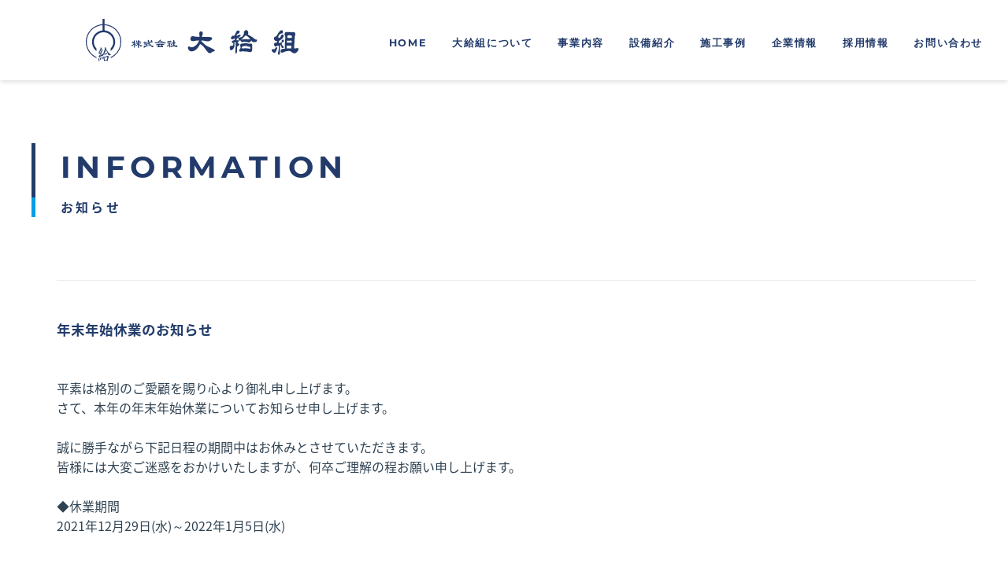

--- FILE ---
content_type: text/html; charset=UTF-8
request_url: https://oogyugumi.co.jp/information/news/202012041647/
body_size: 38749
content:
<!DOCTYPE html>
<html lang="ja">
<head>
<!--<meta charset="utf-8">-->
<!--<meta name="viewport" content="width=device-width" />-->
<meta http-equiv="X-UA-Compatible" content="IE=edge,chrome=1">
<meta name="format-detection" content="telephone=no">
<!-- [START] header_required.php -->
<meta http-equiv="content-type" content="text/html; charset=UTF-8" />
<meta name="viewport" content="width=device-width" />
<title>大給組 :: 年末年始休業のお知らせ</title>
<meta name="description" content="2021年12月29日(水)～2022年1月5日(水)" />
<!-- ogp　設定ここから -->
<meta property="og:title" content="年末年始休業のお知らせ" >
<meta property="og:type" content="article">
<meta property="og:description" content="2021年12月29日(水)～2022年1月5日(水)" />
<meta property="og:url" content="https://oogyugumi.co.jp/information/news/202012041647/" >
<meta property="og:image" content="https://oogyugumi.co.jp/files/8615/8502/6570/ogyu_1200630.jpg" >
<meta property="og:site_name" content="大給組" >
<meta property="og:locale" content="ja_JP" >
<!-- ogp　設定ここまで -->

<script type="text/javascript">
var CCM_DISPATCHER_FILENAME = '/index.php';var CCM_CID = 346;var CCM_EDIT_MODE = false;var CCM_ARRANGE_MODE = false;var CCM_IMAGE_PATH = "/concrete/images";
var CCM_TOOLS_PATH = "/index.php/tools/required";
var CCM_BASE_URL = "https://oogyugumi.co.jp";
var CCM_REL = "";
var CCM_PKG_TOOLS_PATH = "/packages/rrh4/tools/required";
//var CCM_PKG_TOOLS_PATH = "/var/www/html/bravo/oogyugumi/packages/rrh4/tools/required";

</script>

	<link rel="shortcut icon" href="/files/8515/8339/7110/ogyu_16px.png" type="image/x-icon" />
	<link rel="icon" href="/files/8515/8339/7110/ogyu_16px.png" type="image/x-icon" />
<link rel="stylesheet" type="text/css" href="/concrete/css/ccm.base.css" />
<script type="text/javascript" src="/concrete/js/jquery.js?mtime=0"></script>
<script type="text/javascript" src="/concrete/js/ccm.base.js?mtime=0"></script>
<link rel="stylesheet" type="text/css" href="/packages/rrh4/css/reset.css" />
<link rel="stylesheet" type="text/css" href="/packages/rrh4/css/break.css" />
<link rel="stylesheet" type="text/css" href="/packages/rrh4/css/pickr/monolith.min.css" />
<link rel="stylesheet" type="text/css" href="/packages/rrh4/css/ui.css" />
<script type="text/javascript" src="/packages/rrh4/js/pickr/pickr.min.js?mtime=0"></script>
<link rel="stylesheet" type="text/css" href="/packages/rrh4/blocks/fs_page_list/templates/fs-infomationBlock3/view.css" />
<link rel="stylesheet" type="text/css" href="/packages/rrh4/blocks/fs_button/css/view.css" />
<link rel="stylesheet" type="text/css" href="/packages/rrh4/blocks/fs_snsbutton/view.css" />
<link rel="stylesheet" type="text/css" href="/packages/rrh4/blocks/fs_snsbutton/css/style.css" />
<link rel="stylesheet" type="text/css" href="/packages/rrh4/blocks/fs_snsbutton/css/view.css" />
<link rel="stylesheet" type="text/css" href="/packages/rrh4/blocks/fs_autonav_fatnav/templates/fatnav_ver1/css/jquery.fatNav.min.css" />
<script type="text/javascript" src="/packages/rrh4/blocks/fs_autonav_fatnav/templates/fatnav_ver1/js/jquery.fatNav.js?mtime=0"></script>
<link rel="stylesheet" type="text/css" href="/packages/rrh4/blocks/fs_autonav/css/mobile.css" />
<link rel="stylesheet" type="text/css" href="/packages/rrh4/blocks/fs_autonav/css/slimmenu.css" />
<link rel="stylesheet" type="text/css" href="/packages/rrh4/blocks/fs_autonav/css/view.css" />
<script type="text/javascript" src="/packages/rrh4/blocks/fs_autonav/js/jquery.slimmenu.min.js?mtime=0"></script>
<script type="text/javascript" src="/packages/rrh4/blocks/fs_autonav/js/view.min.js?mtime=0"></script>
<link rel="stylesheet" type="text/css" href="/packages/rrh4_portal/blocks/po_search/templates/po_oogyu/css/style.css" />
<!-- [END] header_required.php --><!--[if lt IE 9]>
<![endif]-->
<!--[if IE 8]>
<div style="text-align:center;background-color:#03a9f4;line-height:1.5;padding:30px 0;font-size:15px;color:#ffffff">
<p>【現在のご利用ブラウザはInternet Explorer ８以下の可能性があります】</p>
<p style="text-decoration:underline;font-weight:bold;">当ブラウザは、推奨ブラウザではございません</p>
<p style="text-decoration:underline;font-weight:bold;">（正常に表示されない可能性があります）</p>
<p>当WEBサイトは、下記を推奨ブラウザとさせていただいております</p>
<p>Internet Explorer 11</p>
<p>Chrome　最新Ver</p>
<p>Firefox　最新Ver </p>
<p>（IE9の場合は、一部正常表示されないものがあります GoogleMap等）<p>
<p>お手数ではございますが、推奨環境にてご利用いただきますようお願いいたします</p>
</div>
<![endif]-->
<!-- CSS SetUp -->
<link rel="stylesheet" href="/packages/rrh4/themes/minimalism/css/layout.css">
<link rel="stylesheet" href="/packages/rrh4/themes/minimalism/css/grid.css">
<link rel="stylesheet" href="/packages/rrh4/themes/minimalism/css/modules.css">
<link rel="stylesheet" href="/packages/rrh4/themes/minimalism/typography.css">
<link rel="stylesheet" href="/packages/rrh4/themes/minimalism/css/caroufredsel_pager1.css">
<link rel="stylesheet" href="/files/cache/css/minimalism/main.css" />
<link rel="stylesheet" type="text/css" href="/packages/rrh4/css/animate.css" /><link rel="stylesheet" type="text/css" href="/packages/rrh4/css/rrh4.css" />
<link rel="stylesheet" href="/files/finesystem/rrh4/css/pkg.css?mtime=1758173151" />
<!-- ウェブフォント -->
<link rel="stylesheet" type="text/css" href="/packages/rrh4/css/fonts/fontawesome-free-5.12.0-web/css/all.css" />
<link rel="stylesheet" type="text/css" href="//fonts.googleapis.com/earlyaccess/notosansjapanese.css" />
<!-- ウェブフォント -->
<!-- respond.js -->
<!-- html5.js -->
<!-- ie9.js -->
<!--[if lt IE 9]>
<link rel="stylesheet" type="text/css" href="/concrete/css/respond.css" /><link rel="stylesheet" type="text/css" href="/concrete/css/html5.css" /><link rel="stylesheet" type="text/css" href="/concrete/css/ie9.css" /><![endif]-->

<!-- optionally include helper plugins -->
<script type="text/javascript" src="/packages/rrh4/js//plugins/jquery.mousewheel.min.js?mtime=0"></script><script type="text/javascript" src="/packages/rrh4/js//plugins/jquery.touchSwipe.min.js?mtime=0"></script><script type="text/javascript" src="/packages/rrh4/js//plugins/jquery.transit.min.js?mtime=0"></script><script type="text/javascript" src="/packages/rrh4/js//plugins/jquery.lazyload.min.js?mtime=0"></script><script type="text/javascript" src="/packages/rrh4/js//plugins/footerFixed.js?mtime=0"></script><script type="text/javascript" src="/packages/rrh4/js//plugins/prefixfree.js?mtime=0"></script><script type="text/javascript" src="/packages/rrh4/js//plugins/echo.js?mtime=0"></script><script type="text/javascript" src="/packages/rrh4/js//plugins/wow.min.js?mtime=0"></script><script type="text/javascript" src="/packages/rrh4/js//plugins/smooth.js?mtime=0"></script><script type="text/javascript" src="/packages/rrh4/js//getDevice.js?mtime=0"></script><script type="text/javascript" src="/files/finesystem/rrh4/js/pkg.js?mtime=1758173151"></script>


<style type="text/css">
/* fs-theme-style */
body{font-size:1.0rem;font-family:'Noto Sans Japanese',　sans-serif;color:#2F4252;}header{background-color:rgba(255,255,255,1.00);}#header-1Parent{}#header-2Parent{}#header-3Parent{}#header-4Parent{}#header-5Parent{}#MainContents{}footer{background-color:rgba(255,255,255,1.00);}#footer-1Parent{}#footer-2Parent{}#footer-3Parent{}#footer-4Parent{}#footer-5Parent{}/* fs-pageType-style */
/* pt101 */
#pt101{}#pt101-1Parent{}#pt101-2Parent{}#pt101-3Parent{}#pt101-4Parent{background-color:rgba(245,245,245,1.00);}#pt101-5Parent{background-color:rgba(245,245,245,1.00);}
/* pt101 */
/* fs-blocks-style */

/* fs-global-block-style */
#top_logo .fs_btn {text-align:inherit;width:100%;initial;border:none;}#top_logo .fs_btn:hover {initial;}#top_logo{text-align:center; background-image: url('/files/8515/8314/0571/h_logo_A.svg'); background-repeat:no-repeat; background-size:contain; background-position:right; background-attachment:scroll; }#fs_block229{background-repeat:no-repeat; padding:2rem 0 0 0; }#fs_block230{background-repeat:no-repeat; padding:1rem 0 0 0; }#fs_block739 .fs_btn {text-align:inherit;width:100%;initial;padding-top:3rem;border:none;}#fs_block739 .fs_btn:hover {initial;}#fs_block739{text-align:center; background-image: url('/files/8515/8314/0571/h_logo_A.svg'); background-repeat:no-repeat; background-size:contain; background-position:center; background-attachment:scroll; margin:0 0.5rem 2rem 0; }#fs_block620 .fs_btn {text-align:inherit;width:100%;initial;border:none;}#fs_block620 .fs_btn:hover {initial;}#fs_block620{text-align:center; background-image: url('/files/6615/8623/6973/f_logo_A.svg'); background-repeat:no-repeat; background-size:contain; background-attachment:scroll; margin:0 3rem 2rem 2rem; }#fs_block3634 .fs_btn {color:#ffffff;font-size:0.8rem;text-align:left;background-color:#53b2db;padding-top:0.5rem;padding-left:1.5rem;padding-bottom:0.5rem;padding-right:1rem;border:none;border-width:2px;border-color:#53b2db;border-radius:0%;}#fs_block3634 .fs_btn:hover {color:#ffffff;background-color:#009fe8;border-color:#53b2db;}#fs_block3634{text-align:right; background-repeat:no-repeat; margin:0 0 2px 0; }#fs_block3632 .fs_btn {color:#ffffff;font-size:0.8rem;text-align:left;background-color:#53b2db;padding-top:0.5rem;padding-left:1.5rem;padding-bottom:0.5rem;padding-right:1rem;border:none;border-width:2px;border-color:#53b2db;border-radius:0%;}#fs_block3632 .fs_btn:hover {color:#ffffff;background-color:#009fe8;border-color:#53b2db;}#fs_block3632{text-align:right; background-repeat:no-repeat; margin:0 0 2px 0; }#fs_block3633 .fs_btn {color:#ffffff;font-size:0.8rem;text-align:left;background-color:#53b2db;padding-top:0.5rem;padding-left:1.5rem;padding-bottom:0.5rem;padding-right:1rem;border:none;border-width:2px;border-color:#53b2db;border-radius:0%;}#fs_block3633 .fs_btn:hover {color:#ffffff;background-color:#009fe8;border-color:#53b2db;}#fs_block3633{text-align:right; background-repeat:no-repeat; }#fs_block3967{background-repeat:no-repeat; padding:5rem 0 0 0; }#fs_block222{background-repeat:no-repeat; padding:1.8rem 0 0 0; }#fs_block2965 .fs_btn {text-align:inherit;width:80px;initial;padding-top:12px;border:none;}#fs_block2965 .fs_btn:hover {initial;}#fs_block2965{text-align:right; background-image: url('/files/5915/8383/6096/pagetop_btn_B.svg'); background-repeat:no-repeat; background-size:contain; background-position:right; margin:0 1rem 1rem 0; }#fs_block774{background-repeat:no-repeat; padding:0.9rem 0 0 0; }#fs_block767{font-family:1;}#fs_block767 .fsNavMenuList {}#fs_block767 .fsNavMenuList .sub_title{font-size:0.5rem;}#fs_block767 .fsNavMenuList i{font-size:0.5rem;}#fs_block767 .fsNavMenuList li {font-size:0.9rem;text-decoration:none;width:auto;margin-top:0rem;margin-right:0rem;margin-bottom:0rem;margin-left:0rem;border-style:none;border-width:1px;border-top:none;border-right:none;border-bottom:none;border-left:none;line-height:0.5rem;}#fs_block767 .fsNavMenuList li:last-child {border-style:none;border-width:1px;border-top:none;border-right:none;border-bottom:none;border-left:none;}#fs_block767 .fsNavMenuList li:hover {text-decoration:none;}#fs_block767 .fsNavMenuList li:hover > a{}#fs_block767 .fsNavMenuList li a {text-align:center;padding:1.5rem 1rem;text-decoration:none;}#fs_block767 .fsNavMenuList li a:hover{}#fs_block767 .fsNavMenuList li .sub_title{}#fs_block767 .fsNavMenuList li ul {width:auto;}#fs_block767 .fsNavMenuList li ul li{width:auto;text-decoration:none;margin-top:0rem;margin-right:0rem;margin-bottom:0rem;margin-left:0rem;border-style:none;border-width:1px;border-top:none;border-right:none;border-bottom:none;border-left:none;line-height:0.5rem;}#fs_block767 .fsNavMenuList li ul li:last-child {border-style:none;border-width:1px;border-top:none;border-right:none;border-bottom:none;border-left:none;}#fs_block767 .fsNavMenuList li ul li:hover{text-decoration:none;}#fs_block767 .fsNavMenuList li ul li:hover a:first-child{}#fs_block767 .fsNavMenuList li ul li a {text-align:center;padding:1.5rem 1rem;text-decoration:none;}#fs_block767 .fsNavMenuList li ul li a:hover{}#fs_block767 .fsNavMenuList .active_page{}#fs_block767 .fsNavMenuList .active_page > a{}@media only screen and (max-width: 480px) {#fs_block767 .fsNavMenuList li {width:100%;}#fs_block767 .fsNavMenuList li:last-child  {border-right:none}#fs_block767 .fsNavMenuList li ul {width:100%;}#fs_block767 .fsNavMenuList li ul li {width:100%;}#fs_block767 .menu-collapser {}#fs_block767 .collapse-button {}ul.slimmenu li .sub-collapser > i {}ul.slimmenu.collapsed li .sub-collapser {padding:1.5rem 1rem;}}#fs_block767{text-align:justify; background-repeat:no-repeat; padding:0 1rem 0 1rem; }#fs_block3963{color:rgba(34,59,107,1.00); font-size:0.9rem; text-align:center; background-repeat:no-repeat; margin:0 1rem 0 1rem; padding:2rem 0 2rem 0; border-bottom:1px solid rgba(237,237,237,1.00); }#fs_block538{background-color:#53b2db; background-repeat:no-repeat; padding:2px 0 0 0; }#fs_block735{background-repeat:no-repeat; padding:1rem 0 0 0; }#fs_block3846{color:rgba(34,59,107,1.00); font-size:0.9rem; text-align:justify; background-repeat:no-repeat; margin:0 2rem 0 2rem; padding:2rem 0 0.5rem 0; }#fs_block3342{color:#223b6b; font-size:1rem; text-align:justify; background-repeat:no-repeat; margin:0 2rem 0 2rem; }#fs_block4332{background-repeat:no-repeat; padding:2rem 2rem 1rem 2rem; }#fs_block3964 .fs_btn {color:rgba(255,255,255,1.00);font-size:1rem;text-align:center;background-color:rgba(83,178,219,1.00);padding-top:1rem;padding-bottom:1rem;border:none;}#fs_block3964 .fs_btn:hover {background-color:rgba(0,159,232,1.00);}#fs_block3964{background-repeat:no-repeat; }#fs_block3966{text-align:center; background-repeat:no-repeat; }#fs_block3839{color:rgba(34,59,107,1.00); font-size:0.7rem; text-align:justify; background-repeat:no-repeat; margin:0 2rem 0 2rem; padding:0 0 0.5rem 0; }#fs_block3643{background-repeat:no-repeat; padding:3rem 0 0 0; }#fs_block2164{font-family:1;}#fs_block2164 .fsNavMenuList {}#fs_block2164 .fsNavMenuList .sub_title{font-size:0.5rem;}#fs_block2164 .fsNavMenuList i{font-size:0.5rem;}#fs_block2164 .fsNavMenuList li {font-size:0.9rem;text-decoration:none;width:auto;margin-top:0rem;margin-right:0rem;margin-bottom:0rem;margin-left:0rem;border-style:none;border-width:1px;border-top:none;border-right:none;border-bottom:none;border-left:none;line-height:0.5rem;}#fs_block2164 .fsNavMenuList li:last-child {border-style:none;border-width:1px;border-top:none;border-right:none;border-bottom:none;border-left:none;}#fs_block2164 .fsNavMenuList li:hover {text-decoration:none;}#fs_block2164 .fsNavMenuList li:hover > a{}#fs_block2164 .fsNavMenuList li a {text-align:center;padding:0rem 1rem;text-decoration:none;}#fs_block2164 .fsNavMenuList li a:hover{}#fs_block2164 .fsNavMenuList li .sub_title{}#fs_block2164 .fsNavMenuList li ul {width:auto;}#fs_block2164 .fsNavMenuList li ul li{width:auto;text-decoration:none;margin-top:0rem;margin-right:0rem;margin-bottom:0rem;margin-left:0rem;border-style:none;border-width:1px;border-top:none;border-right:none;border-bottom:none;border-left:none;line-height:0.5rem;}#fs_block2164 .fsNavMenuList li ul li:last-child {border-style:none;border-width:1px;border-top:none;border-right:none;border-bottom:none;border-left:none;}#fs_block2164 .fsNavMenuList li ul li:hover{text-decoration:none;}#fs_block2164 .fsNavMenuList li ul li:hover a:first-child{}#fs_block2164 .fsNavMenuList li ul li a {text-align:center;padding:0rem 1rem;text-decoration:none;}#fs_block2164 .fsNavMenuList li ul li a:hover{}#fs_block2164 .fsNavMenuList .active_page{}#fs_block2164 .fsNavMenuList .active_page > a{}@media only screen and (max-width: 480px) {#fs_block2164 .fsNavMenuList li {width:100%;}#fs_block2164 .fsNavMenuList li:last-child  {border-right:none}#fs_block2164 .fsNavMenuList li ul {width:100%;}#fs_block2164 .fsNavMenuList li ul li {width:100%;}#fs_block2164 .menu-collapser {}#fs_block2164 .collapse-button {}ul.slimmenu li .sub-collapser > i {}ul.slimmenu.collapsed li .sub-collapser {padding:0rem 1rem;}}#fs_block2164{text-align:right; background-repeat:no-repeat; }#fs_block3482{font-size:2.4rem; text-align:justify; background-repeat:no-repeat; margin:5rem 0 0 0; padding:0 0 0.5rem 2rem; border-left:5px solid ; }#fs_block3484{font-size:1rem; text-align:justify; background-repeat:no-repeat; margin:0 0 5rem 0; padding:0 0 0 2rem; border-left:5px solid #009fe8; }#fs_block3486{font-size:1.4rem; text-align:center; background-repeat:no-repeat; padding:4rem 0 0 0; }#fs_block3488{font-size:1rem; text-align:center; background-repeat:no-repeat; padding:0 0 3rem 0; }#fs_block3490{color:#ffffff; font-size:0.9rem; text-align:center; background-color:#223b6b; background-repeat:no-repeat; margin:0 2rem 0 2rem; padding:2rem 0 2rem 0; border-bottom:1px solid #53b2db; }#fs_block3492{background-color:#223b6b; background-repeat:no-repeat; margin:0 2rem 5rem 2rem; padding:2rem 2rem 3rem 2rem; }#fs_block3495 .fs_btn {color:#53b2db;font-size:0.8rem;text-align:center;width:180px;background-color:#ffffff;padding-top:0.6rem;padding-bottom:0.6rem;border:solid;border-width:2px;border-color:#f5f5f5;border-radius:2rem;}#fs_block3495 .fs_btn:hover {color:#ffffff;background-color:#53b2db;border-color:#53b2db;}#fs_block3495{text-align:center; background-repeat:no-repeat; padding:0 0 5rem 0; }
/* fs-block-style */
#fs_block49{color:#cccccc; font-size:0.9rem; text-align:left; background-repeat:no-repeat; margin:0 0 0 4rem; padding:3rem 0 1rem 0; }#fs_block50{background-color:#ffffff; background-repeat:no-repeat; margin:0 2rem 3rem 2rem; padding:1rem 2rem 1rem 2rem; }#fs_block605{font-size:2.4rem; text-align:justify; background-repeat:no-repeat; margin:5rem 0 0 0; padding:0 0 0.5rem 2rem; border-left:5px solid ; }#fs_block603{font-size:1rem; text-align:justify; background-repeat:no-repeat; margin:0 0 5rem 0; padding:0 0 0 2rem; border-left:5px solid #009fe8; }#fs_block607{color:#223c6b; font-size:1.1rem; text-align:justify; background-repeat:no-repeat; margin:0 0 3rem 2rem; padding:3rem 2rem 0 0; border-top:1px solid #ededed; }#fs_block3956{text-align:justify; background-repeat:no-repeat; padding:0 2rem 5rem 2rem; }#fs_block46 .sns-icons li{width:3.2rem;margin-right:0.25rem;}#fs_block46 .sns-icons li a{font-size:1.2rem;padding-top:1rem;padding-left:0.5rem;padding-bottom:1rem;padding-right:0.5rem;border-radius:50%;}#fs_block46{text-align:justify; background-repeat:no-repeat; margin:0 2rem 5rem 2rem; }
/* fs-stack-block-style */
#fs_block964 .fs_btn {color:#53b2db;font-size:0.8rem;text-align:center;width:180px;background-color:#ffffff;padding-top:0.6rem;padding-bottom:0.6rem;border:solid;border-width:2px;border-color:#f5f5f5;border-radius:2rem;}#fs_block964 .fs_btn:hover {color:#ffffff;background-color:#53b2db;border-color:#53b2db;}#fs_block964{text-align:center; background-repeat:no-repeat; padding:0 0 5rem 0; }#fs_block661{font-family:1;}#fs_block661 .fsNavMenuList {}#fs_block661 .fsNavMenuList .sub_title{font-size:0.5rem;}#fs_block661 .fsNavMenuList i{font-size:0.5rem;}#fs_block661 .fsNavMenuList li {font-size:0.5rem;text-decoration:none;width:auto;margin-top:0rem;margin-right:0rem;margin-bottom:0rem;margin-left:0rem;border-style:none;border-width:1px;border-top:none;border-right:none;border-bottom:none;border-left:none;line-height:0.5rem;}#fs_block661 .fsNavMenuList li:last-child {border-style:none;border-width:1px;border-top:none;border-right:none;border-bottom:none;border-left:none;}#fs_block661 .fsNavMenuList li:hover {text-decoration:none;}#fs_block661 .fsNavMenuList li:hover > a{}#fs_block661 .fsNavMenuList li a {text-align:center;padding:0rem 1rem;text-decoration:none;}#fs_block661 .fsNavMenuList li a:hover{}#fs_block661 .fsNavMenuList li .sub_title{}#fs_block661 .fsNavMenuList li ul {width:auto;}#fs_block661 .fsNavMenuList li ul li{width:auto;text-decoration:none;margin-top:0rem;margin-right:0rem;margin-bottom:0rem;margin-left:0rem;border-style:none;border-width:1px;border-top:none;border-right:none;border-bottom:none;border-left:none;line-height:0.5rem;}#fs_block661 .fsNavMenuList li ul li:last-child {border-style:none;border-width:1px;border-top:none;border-right:none;border-bottom:none;border-left:none;}#fs_block661 .fsNavMenuList li ul li:hover{text-decoration:none;}#fs_block661 .fsNavMenuList li ul li:hover a:first-child{}#fs_block661 .fsNavMenuList li ul li a {text-align:center;padding:0rem 1rem;text-decoration:none;}#fs_block661 .fsNavMenuList li ul li a:hover{}#fs_block661 .fsNavMenuList .active_page{}#fs_block661 .fsNavMenuList .active_page > a{}@media only screen and (max-width: 480px) {#fs_block661 .fsNavMenuList li {width:100%;}#fs_block661 .fsNavMenuList li:last-child  {border-right:none}#fs_block661 .fsNavMenuList li ul {width:100%;}#fs_block661 .fsNavMenuList li ul li {width:100%;}#fs_block661 .menu-collapser {}#fs_block661 .collapse-button {}ul.slimmenu li .sub-collapser > i {}ul.slimmenu.collapsed li .sub-collapser {padding:0rem 1rem;}}#fs_block662{background-repeat:no-repeat; padding:14px 5px 0 0; }#fs_block659{color:#223b6b; font-size:0.7rem; text-align:right; background-repeat:no-repeat; padding:47px 17px 0 0; }#fs_block1383{font-size:1.4rem; text-align:justify; background-repeat:no-repeat; padding:0 0 0.5rem 2rem; border-left:5px solid ; }#fs_block3136{font-size:1rem; text-align:justify; background-repeat:no-repeat; padding:0 0 0 2rem; border-left:5px solid #009fe8; }#fs_block1712{font-size:1.4rem; text-align:justify; background-repeat:no-repeat; padding:0 0 0.5rem 2rem; border-left:5px solid ; }#fs_block3137{font-size:1rem; text-align:justify; background-repeat:no-repeat; padding:0 0 0 2rem; border-left:5px solid #009fe8; }#fs_block1965{font-size:1.4rem; text-align:justify; background-repeat:no-repeat; padding:0 0 0.5rem 2rem; border-left:5px solid ; }#fs_block3138{font-size:1rem; text-align:justify; background-repeat:no-repeat; padding:0 0 0 2rem; border-left:5px solid #009fe8; }</style>
<!-- Global site tag (gtag.js) - Google Analytics -->
<script async src="https://www.googletagmanager.com/gtag/js?id=UA-166061701-1"></script>
<script>
  window.dataLayer = window.dataLayer || [];
  function gtag(){dataLayer.push(arguments);}
  gtag('js', new Date());

  gtag('config', 'UA-166061701-1');
</script></head>
<body id="cID346" class="body-pt101"><!-- body -->
<header><!-- header -->

<article id='header-1Parent'><!-- article  --><div class='clearfix rrh-layout-wrapper-wide rrh-breakpoint'><div id='header-1-1' class = 'gridN12 omega' r-rrh-breakpoint ><div  id="fs_block662" class="fs_autonav_fatnav topfix_A space_2 sp_h_navi eiji bold b-bk-TBH-show  fat-nav-b" style='' >
    <div class="fat-nav">
        <div class="fat-nav__wrapper">
        <ul>
        <li class="main_list_li "><a href="/"target='_self' class=""><p>HOME</p></a></li><li class="main_list_li "><a href="/about/"target='_self' class=""><p>大給組について</p></a></li><li class="main_list_li "><a href="/business/"target='_self' class=""><p>事業内容</p></a></li><li class="main_list_li "><a href="/facility/"target='_self' class=""><p>設備紹介</p></a></li><li class="main_list_li "><a href="/works/"target='_self' class=""><p>施工事例</p></a></li><li class="main_list_li "><a href="/company/"target='_self' class=""><p>企業情報</p></a></li><li class="main_list_li "><a href="/recruit/"target='_self' class=""><p>採用情報</p></a></li><li class="main_list_li "><a href="/contact/"target='_self' class=""><p>お問い合わせ</p></a></li>        </ul>
    </div>
    </div>
</div>
<script>
(function() {
    $.fatNav();
}());
</script>

<div  id="fs_block659" class="fs_content eiji topfix_B space_02 b-bk-TBH-show  " style='' >
<p>MENU</p></div></div></div></article><article id='header-2Parent'><!-- article  --><div class='clearfix rrh-layout-wrapper-wide rrh-breakpoint'><div id='header-2-1' class = 'gridN4' r-rrh-breakpoint ><div  id="top_logo" class="fs_button  b-bk  " style='' ><div class='b_box'><a class=' fs_btn ' href='/'  ><div class='fs_btn_text'></div></a></div></div></div><div id='header-2-2' class = 'gridN8 omega' r-rrh-breakpoint ><div  id="fs_block2164" class="fs_autonav bold space_1 eiji h_pc_navi b-bk-TBH-none  " style='' >
    <ul id="fsNavMenuList" class="slimmenu clearfix fsNavMenuList type1 main_list">
    <li class="main_list_li "><a href="/"target='_self' class=""><p>HOME</p></a></li><li class="main_list_li "><a href="/about/"target='_self' class=""><p>大給組について</p></a></li><li class="main_list_li "><a href="/business/"target='_self' class=""><p>事業内容</p></a></li><li class="main_list_li "><a href="/facility/"target='_self' class=""><p>設備紹介</p></a></li><li class="main_list_li "><a href="/works/"target='_self' class=""><p>施工事例</p></a></li><li class="main_list_li "><a href="/company/"target='_self' class=""><p>企業情報</p></a></li><li class="main_list_li "><a href="/recruit/"target='_self' class=""><p>採用情報</p></a></li><li class="main_list_li "><a href="/contact/"target='_self' class=""><p>お問い合わせ</p></a></li>    </ul>
</div>
<script>
$('#fs_block2164 .slimmenu').slimmenu(
{
    resizeWidth: '480',
    collapserTitle: '',
//    easingEffect:'easeInOutQuint',
    animSpeed:'medium',
    indentChildren: true,
    childrenIndenter: '&raquo;'
});
</script>

</div></div></article><article id='header-3Parent'><!-- article  --><div class='clearfix rrh-layout-wrapper-wide rrh-breakpoint'><div id='header-3-1' class = 'gridN12 omega' r-rrh-breakpoint ></div></div></article><article id='header-4Parent'><!-- article  --><div class='clearfix rrh-layout-wrapper-wide rrh-breakpoint'><div id='header-4-1' class = 'gridN12 omega' r-rrh-breakpoint ></div></div></article><article id='header-5Parent'><!-- article  --><div class='clearfix rrh-layout-wrapper-wide rrh-breakpoint'><div id='header-5-1' class = 'gridN12 omega' r-rrh-breakpoint ></div></div></article></header><!-- header --><div id="MainContents" class=""><!-- MainContents -->
    <!--<p>「シングルページ」やアプリケーション用のレイアウトファイルです。(view.php)</p>-->
        <!-- page type pt101 load -->
<div id='pt101'>
<article id='pt101-1Parent'><div class='rrh-layout-wrapper clearfix rrh-breakpoint'><div id='pt101-1-1' class = "gridN12 omega" r-rrh-breakpoint ><div  id="fs_block605" class="fs_content space_4 eiji pos_rel b-bk  " style='' >
<p>INFORMATION</p></div><div  id="fs_block603" class="fs_content bold space_2 b-bk  " style='' >
<p>お知らせ</p></div></div></div></article><article id='pt101-2Parent'><div class='rrh-layout-wrapper clearfix rrh-breakpoint'><div id='pt101-2-1' class = "gridN12 omega" r-rrh-breakpoint ><p  id="fs_block607" class="fs_c_title bold   " style=''  > 年末年始休業のお知らせ </p>
</div></div></article><article id='pt101-3Parent'><div class='rrh-layout-wrapper clearfix rrh-breakpoint'><div id='pt101-3-1' class = "gridN12 omega" r-rrh-breakpoint ><div  id="fs_block3956" class="fs_content  b-bk  " style='' >
<p>平素は格別のご愛顧を賜り心より御礼申し上げます。</p>
<p>さて、本年の年末年始休業についてお知らせ申し上げます。</p>
<p> </p>
<p>誠に勝手ながら下記日程の期間中はお休みとさせていただきます。</p>
<p>皆様には大変ご迷惑をおかけいたしますが、何卒ご理解の程お願い申し上げます。</p>
<p> </p>
<p>◆休業期間</p>
<p>2021年12月29日(水)～2022年1月5日(水)</p></div><div  id="fs_block46" class="fs_snsbutton  b-bk  fs-snsbutton-view1 fs-snsbutton-color1" style='' >
    <div class="sns-icons ">
        <ul class="web-logo-font clearFix">
                  <li class="">
            <!--<a href="https://twitter.com/search?q=https%3A%2F%2Foogyugumi.co.jp%2Finformation%2Fnews%2F202012041647%2F" target="blank" class="twitter-btn-icon-link" rel="nofollow">-->
            <a href="https://twitter.com/intent/tweet?url=https%3A%2F%2Foogyugumi.co.jp%2Finformation%2Fnews%2F202012041647%2F&text=%E5%B9%B4%E6%9C%AB%E5%B9%B4%E5%A7%8B%E4%BC%91%E6%A5%AD%E3%81%AE%E3%81%8A%E7%9F%A5%E3%82%89%E3%81%9B" target="blank" class="twitter-btn-icon-link twitter-btn-icon" rel="nofollow">
                <i class="icon-twitter"></i>
            </a>
          </li>
                              <li class="">
            <a href="https://www.facebook.com/sharer/sharer.php?u=https%3A%2F%2Foogyugumi.co.jp%2Finformation%2Fnews%2F202012041647%2F&t=%E5%B9%B4%E6%9C%AB%E5%B9%B4%E5%A7%8B%E4%BC%91%E6%A5%AD%E3%81%AE%E3%81%8A%E7%9F%A5%E3%82%89%E3%81%9B" target="blank" class="facebook-btn-icon-link facebook-btn-icon" rel="nofollow">
                <i class="icon-facebook"></i>
            </a>
          </li>
                                                                    </ul>
    </div>
</div></div></div></article><article id='pt101-4Parent'><div class='rrh-layout-wrapper clearfix rrh-breakpoint'><div id='pt101-4-1' class = "gridN12 omega" r-rrh-breakpoint ><div  id="fs_block49" class="fs_content eiji space_1 b-bk  " style='' >
<p>LATEST NEWS</p></div>

<style>
#fsInfoBlock dl:first-child dt:after,
#fsInfoBlock dl:nth-child(2) dt:after
#fsInfoBlock dl:nth-child(3) dt:after {
	color: #fff; 
	content: 'new';
	font-size: 16px;
	margin-left: 15px;
	padding: 0 9px;
	vertical-align: middle;
}
</style>
<div  id="fs_block50" class="fs_page_list border-radius_all eiji latest_news_list b-bk  " style='' >
    <div id="fsInfoBlock">
    
      <dl class="clearfix">
        <dt class="entryData">
            2025-12-23        </dt>
        <dd>
          <p class="entryTitle">
            <a  href="/information/news/202512231415/">年末年始休業のお知らせ</a>
          </p>
                  <p class="entrySummary">
              2025年12月27日(土)～2026年1月4日(日)          </p>
        </dd>
                </dl>
    
      <dl class="clearfix">
        <dt class="entryData">
            2025-08-08        </dt>
        <dd>
          <p class="entryTitle">
            <a  href="/information/news/202508081036/">夏季休業のお知らせ</a>
          </p>
                  <p class="entrySummary">
              2025年8月13日(水)～8月16日(土)          </p>
        </dd>
                </dl>
    
      <dl class="clearfix">
        <dt class="entryData">
            2025-07-23        </dt>
        <dd>
          <p class="entryTitle">
            <a  href="/information/news/20250723/">インターンシップ</a>
          </p>
              </dl>
        </div>

    </div>
<script>
$(function(){
  $(".ccm-page-left").addClass("fsinfoBpager");
});
</script>
<div  id="fs_block964" class="fs_button space_2 eiji b-bk  " style='' ><div class='b_box'><a class=' fs_btn ' href='/'  ><div class='fs_btn_text'><p class='fs_btn_text_main'><i style='font-size:1em;margin-right:0.5em' class='fas fa-home'></i>HOME</p></div></a></div></div></div></div></article><article id='pt101-5Parent'><div class='rrh-layout-wrapper clearfix rrh-breakpoint'><div id='pt101-5-1' class = "gridN12 omega" r-rrh-breakpoint ></div></div></article></div>
<!-- /page type load -->



</div>

<footer id="footer"><!-- footer -->
<article id='footer-1Parent'><!-- article  --><div class='clearfix rrh-layout-wrapper-wide rrh-breakpoint'><div id='footer-1-1' class = 'gridN4' r-rrh-breakpoint >
<div  id="fs_block229" class="fs_space  b-bk  " style='' ></div>

       
<div  id="fs_block230" class="fs_space  b-bk-SP-none  " style='' ></div>

       <div  id="fs_block739" class="fs_button  b-bk-SP-show  " style='' ><div class='b_box'><a class=' fs_btn ' href='/'  ><div class='fs_btn_text'></div></a></div></div></div><div id='footer-1-2' class = 'gridN8 omega' r-rrh-breakpoint ><div  id="fs_block2965" class="fs_button pagetop_btm b-bk wow fadeInUp fs_anime " style='' ><div class='b_box'><a class=' fs_btn ' href='#top_logo'  ><div class='fs_btn_text'></div></a></div></div></div></div></article><article id='footer-2Parent'><!-- article  --><div class='clearfix rrh-layout-wrapper-wide rrh-breakpoint'><div id='footer-2-1' class = 'gridN4' r-rrh-breakpoint ><div  id="fs_block620" class="fs_button f_logo b-bk-SP-none  " style='' ><div class='b_box'><a class=' fs_btn ' href='/'  ><div class='fs_btn_text'></div></a></div></div></div><div id='footer-2-2' class = 'gridN8 omega' r-rrh-breakpoint >
<div  id="fs_block774" class="fs_space  b-bk-SP-none  " style='' ></div>

       <div  id="fs_block767" class="fs_autonav bold space_1 eiji f_navi b-bk  " style='' >
    <ul id="fsNavMenuList" class="slimmenu clearfix fsNavMenuList type1 main_list">
    <li class="main_list_li "><a href="/"target='_self' class=""><p>HOME</p></a></li><li class="main_list_li "><a href="/about/"target='_self' class=""><p>大給組について</p></a></li><li class="main_list_li "><a href="/business/"target='_self' class=""><p>事業内容</p></a></li><li class="main_list_li "><a href="/facility/"target='_self' class=""><p>設備紹介</p></a></li><li class="main_list_li "><a href="/works/"target='_self' class=""><p>施工事例</p></a></li><li class="main_list_li "><a href="/company/"target='_self' class=""><p>企業情報</p></a></li><li class="main_list_li "><a href="/recruit/"target='_self' class=""><p>採用情報</p></a></li><li class="main_list_li "><a href="/contact/"target='_self' class=""><p>お問い合わせ</p></a></li>    </ul>
</div>

<div  id="fs_block3963" class="fs_content space_1 bold eiji b-bk-SP-show  " style='' >
<p><a title="お知らせ" href="/information/">INFORMATION</a>　<a title="お知らせ" href="/information/#info_01">ニュース <i class="fas fa-chevron-right"></i></a>　<a title="お知らせ" href="/information/#info_02">社内行事 <i class="fas fa-chevron-right"></i></a>　<a title="お知らせ" href="/information/#info_03">表彰紹介 <i class="fas fa-chevron-right"></i></a></p></div></div></div></article><article id='footer-3Parent'><!-- article  --><div class='clearfix rrh-layout-wrapper-wide rrh-breakpoint'><div id='footer-3-1' class = 'gridN4' r-rrh-breakpoint ><div  id="fs_block3634" class="fs_button space_1 bold eiji f_info_btn f_info_btn_01 b-bk-SP-none  " style='' ><div class='b_box'><a class=' fs_btn ' href='/information/#info_01'  ><div class='fs_btn_text'><p class='fs_btn_text_main'>ニュース<i style='font-size:1em;margin-left:0.5em' class='fas fa-angle-right'></i></p></div></a></div></div><div  id="fs_block3632" class="fs_button space_1 bold eiji f_info_btn b-bk-SP-none  " style='' ><div class='b_box'><a class=' fs_btn ' href='/information/#info_02'  ><div class='fs_btn_text'><p class='fs_btn_text_main'>社内行事<i style='font-size:1em;margin-left:0.5em' class='fas fa-angle-right'></i></p></div></a></div></div><div  id="fs_block3633" class="fs_button space_1 bold eiji f_info_btn f_info_btn_02 b-bk-SP-none  " style='' ><div class='b_box'><a class=' fs_btn ' href='/information/#info_03'  ><div class='fs_btn_text'><p class='fs_btn_text_main'>表彰紹介<i style='font-size:1em;margin-left:0.5em' class='fas fa-angle-right'></i></p></div></a></div></div>
<div  id="fs_block3967" class="fs_space  b-bk-SP-none  " style='' ></div>

       </div><div id='footer-3-2' class = 'gridN5' r-rrh-breakpoint >
<div  id="fs_block538" class="fs_space  b-bk-SP-none  " style='' ></div>

       
<div  id="fs_block735" class="fs_space  b-bk-SP-none  " style='' ></div>

       <div  id="fs_block3846" class="fs_content space_1 bold sp_center b-bk  " style='' >
<p>〒679-4221 兵庫県姫路市林田町林谷20番地1</p></div><div  id="fs_block3342" class="fs_content space_2 bold eiji sp_center b-bk  " style='' >
<p><a href="tel:0792613052">TEL:079-261-3052</a><br /><a href="tel:0792613052">FAX:079-261-3654</a></p></div><div  id="fs_block4332" class="fs_content sp_center b-bk  " style='' >
<p><a title="大給組-公式LINE" href="https://line.me/ti/p/KK1wdV4Fgy" target="_blank"><img src="/files/4217/6000/4469/line_g.svg" alt="大給組公式LINE" width="30px" /></a>　<a title="大給組-公式Tiktok" href="https://www.tiktok.com/@oogyugumi.com?_t=ZS-90kcU2ddoJw&amp;_r=1" target="_blank"><img src="/files/9717/6000/3590/tiktok_g.svg" alt="大給組公式Tiktok" width="30px" /></a>　<a title="大給組-公式Instagram" href="https://www.instagram.com/oogyu_gumi?igsh=MWk0amFsNjM0ZWF6OA%3D%3D" target="_blank"><img src="/files/7717/6000/3590/instagram_g.svg" alt="大給組公式Instagram" width="30px" /></a></p></div></div><div id='footer-3-3' class = 'gridN3 omega' r-rrh-breakpoint ><div  id="fs_block3964" class="fs_button space_1 f_contact_btn bold b-bk  " style='' ><div class='b_box'><a class=' fs_btn ' href='/contact/'  ><div class='fs_btn_text'><p class='fs_btn_text_main'>お問い合わせ<i style='font-size:1em;margin-left:0.5em' class='fas fa-angle-right'></i></p></div></a></div></div><div  id="fs_block3966" class="fs_image f_vic_bunner b-bk  " style='' >
    <a href="https://www.victorina-vc.jp" target='_blank' ><img border="0" class="ccm-image-block i-bk-SP-none" alt="ヴィクトリーナ姫路後援会会員企業" src="/files/8116/4906/0007/og_vic_bunner.svg"  /></a><a href="https://www.victorina-vc.jp" target='_blank' ><img border="0" class="ccm-image-block i-bk-SP-show" alt="ヴィクトリーナ姫路後援会会員企業" src="/files/8116/4906/0007/og_vic_bunner.svg" width='100%' height='auto' /></a></div>
</div></div></article><article id='footer-4Parent'><!-- article  --><div class='clearfix rrh-layout-wrapper-wide rrh-breakpoint'><div id='footer-4-1' class = 'gridN4' r-rrh-breakpoint >
<div  id="fs_block222" class="fs_space  b-bk-SP-none  " style='' ></div>

       </div><div id='footer-4-2' class = 'gridN8 omega' r-rrh-breakpoint ><div  id="fs_block3839" class="fs_content space_1 bold sp_center b-bk  " style='' >
<p><a title="サイトポリシー" href="/sitepolicy/">サイトのご利用について <i class="fas fa-chevron-right"></i></a> ｜ ⓒ2020 Oogyugumi co.,Ltd.</p></div>
<div  id="fs_block3643" class="fs_space  b-bk-SP-show  " style='' ></div>

       </div></div></article><article id='footer-5Parent'><!-- article  --><div class='rrh-layout-wrapper clearfix rrh-breakpoint'><div id='footer-5-1' class = 'gridN12 omega' r-rrh-breakpoint ></div></div></article></footer><!-- /footer -->
<!-- FaceBook -->
<div id="fb-root"></div>
<script>
new WOW().init();
</script>

</body>
</html>

--- FILE ---
content_type: text/css
request_url: https://oogyugumi.co.jp/packages/rrh4_portal/blocks/po_search/templates/po_oogyu/css/style.css
body_size: 7889
content:
.po_page_search_oogyu input[type=checkbox] {
	display: none;
}
.po_page_search_oogyu input[type="checkbox"].checkbox02:checked + label {
	background-color: #ffffff;
	color: #009fe8;
}
.po_page_search_oogyu .checkbox.hover {/* :hover⇒.hover */
	border: 1px solid #ffffff;
	transition: 0.2s;
}
.po_page_search_oogyu .checkbox {
	display: -webkit-inline-flex;
	display: -moz-inline-flex;
	display: -ms-inline-flex;
	display: -o-inline-flex;
	display: inline-flex;
	flex-flow: row nowrap;
	justify-content: center;
	align-items: center;
	align-content: center;
	color: #ffffff;
	font-size: 1rem;
	border: 2px solid #ffffff;
	border-radius: 8px;
	text-align: center;
	width: 100%;
	padding: 0.8rem 0.5rem 0.8rem 0.5rem;;
	cursor: pointer;
}
.po_page_search_oogyu dl{
	display: -webkit-flex;
	display: -moz-flex;
	display: -ms-flex;
	display: -o-flex;
	display: flex;
	flex-flow: row nowrap;
	justify-content: flex-start;
	align-items: stretch;
	align-content: stretch;
	line-height: 1.3rem;
	border-top: 1px solid #ffffff;
	width: 100%;
	padding: 2.5rem 0rem 1.5rem 0rem;
}
.po_page_search_oogyu dl:last-of-type{
	border-bottom: 1px solid #ffffff;
}
.po_page_search_oogyu dl dt{
	font-size: 1rem;
	color: #ffffff;
	letter-spacing: 0.1rem;
	text-align: center;
	width: 20%;
	padding: 0.9rem 0.5rem 1rem 0.5rem;
	box-sizing: border-box;
}
.po_page_search_oogyu dl dd{
	width: 80%;
}
.po_page_search_oogyu dl dd ul{
	display: -webkit-inline-flex;
	display: -moz-inline-flex;
	display: -ms-inline-flex;
	display: -o-inline-flex;
	display: inline-flex;
	flex-flow: row wrap;
	width: 100%;
}
.po_page_search_oogyu dl dd ul li{
	display: -webkit-inline-flex;
	display: -moz-inline-flex;
	display: -ms-inline-flex;
	display: -o-inline-flex;
	display: inline-flex;
	width: 23%;
	margin: 0rem 2% 1rem 0rem;
}
.po_page_search_oogyu input[type="submit"]{
	display: -webkit-flex;
	display: -moz-flex;
	display: -ms-flex;
	display: -o-flex;
	display: flex;
	flex-flow: row nowrap;
	justify-content: center;
	align-items: stretch;
	align-content: stretch;
	margin: 3.5rem auto 0rem auto;
	padding: 1rem 0.5rem;
	border-radius: 8px;
	border: none;
    cursor: pointer;
	width: 230px;
    background-color: #2884af;
    color: #ffffff;
}
.po_page_search_oogyu input[type="submit"]:hover {
	background-color: #7db9de;
	transition: 0.2s;
}
@media screen and (max-width: 769px) {
.po_page_search_oogyu dl dd ul li{
	width: 30%;
	margin: 0rem 2% 1rem 0rem;
}
}
@media screen and (max-width: 498px) {
.po_page_search_oogyu dl{
	flex-flow: column wrap;
	justify-content: center;
	padding: 1.5rem 0rem 1.5rem 0rem;
}
.po_page_search_oogyu dl dt{
	text-align: center;
	width: 100%;
	padding: 0.9rem 0.5rem 1rem 0.5rem;
}
.po_page_search_oogyu dl dd{
	width: 100%;
}
.po_page_search_oogyu dl dd ul li{
	width: 32%;
	margin: 0rem 2% 1rem 0rem;
}
.po_page_search_oogyu dl dd ul li:nth-child(3n){
	margin: 0rem 0% 1rem 0rem;
}
}


/*----------------------- 成形機テーブル -----------------------*/
.po_page_searchresult_oogyu{
	max-width: 100%;
	font-size: 1rem;
	line-height: 1.4rem;
}
.po_page_searchresult_oogyu li{
	border-bottom: 1px solid #c8c9ca;
}
.searchresult_oogyu_tb_listH{
	color: #ffffff;
	background-color: #d1d1d1;
	padding: 1rem 0rem 0.8rem 0rem;
}
.searchresult_oogyu_tb_listH dl {
	display: -webkit-flex;
	display: -moz-flex;
	display: -ms-flex;
	display: -o-flex;
	display: flex;
	flex-flow: row nowrap;
	justify-content: flex-start;
	align-items: flex-start;
	width: 100%;
}
.searchresult_oogyu_Hitem01{
	text-align: center;
	padding: 0rem 1.5rem 0rem 0rem;
	width: 125px;
}
.searchresult_oogyu_Hitem01 span{
	display: none;
}
.searchresult_oogyu_Hitem02{
	text-align: justify;
	width: 220px;
}
.searchresult_oogyu_Hitem03{
	text-align: justify;
	width: calc(100% - 495px);
}
.searchresult_oogyu_Hitem04{
	text-align: center;
	width: 150px;
}
.searchresult_oogyu_tb_list{
	padding: 2.75rem 0rem 2.25rem 0rem;
}
.searchresult_oogyu_tb_list dl {
	display: -webkit-flex;
	display: -moz-flex;
	display: -ms-flex;
	display: -o-flex;
	display: flex;
	flex-flow: row nowrap;
	justify-content: flex-start;
	align-items: flex-start;
	width: 100%;
}
.searchresult_oogyu_item01{
	order: 0;
	align-self: stretch;
	text-align: center;
	padding: 0rem 1.5rem 0rem 0rem;
	width: 125px;
}
.searchresult_oogyu_item01 span{
	width: 100%;
	margin-top: -0.5rem;
}
.searchresult_oogyu_item02{
	order: 1;
	align-self: stretch;
	text-align: justify;
	padding-right:1rem;
	width: 220px;
	box-sizing: border-box;
}
.searchresult_oogyu_item03{
	order: 2;
	align-self: stretch;
	text-align: justify;
	padding-right: 1rem;
	width: calc(100% - 495px - 1.5rem);
}
.searchresult_oogyu_item04{
	order: 2;
	align-self: stretch;
	text-align: center;
	width: 150px;
}
.subcontracting{
	display: inline-block;
	color: #ffffff;
	padding: 0.5rem;
	background-color: #005cd4;
	box-sizing: border-box;
}
.primecontractor{
	display: inline-block;
	color: #ffffff;
	padding: 0.5rem;
	background-color: #009fe8;
	box-sizing: border-box;
}
@media screen and (max-width: 768px){
.searchresult_oogyu_tb_listH{
	display: none;
}
.searchresult_oogyu_tb_list{
	padding: 1.8rem 0rem;
}
.searchresult_oogyu_tb_list dl {
	flex-flow: row wrap;
}
.searchresult_oogyu_item01{
	order: 0;
	align-self: stretch;
	text-align: center;
	padding: 0rem 1.5rem 0rem 0rem;
	width: 125px;
}
.searchresult_oogyu_item01 span{
	width: 100%;
	margin-top: -0.5rem;
}
.searchresult_oogyu_item02{
	order: 1;
	align-self: stretch;
	text-align: justify;
	padding-right:0rem;
	width: calc(100% - 125px - 1.5rem);
	box-sizing: border-box;
}
.searchresult_oogyu_item02:before{
	content: "発注者";
	margin-right: 1.2rem;
}
.searchresult_oogyu_item03{
	order: 3;
	text-indent: -4em;
	margin-left: 4em;
	align-self: stretch;
	text-align: justify;
	padding: 0.5rem 0rem 0rem 0rem;
	width: calc(100% - 125px - 5.5rem);
	box-sizing: border-box;
}
.searchresult_oogyu_item03:before{
	content: "工事名";
	margin-right: 1.2rem;
}
.searchresult_oogyu_item04{
	order: 2;
	align-self: stretch;
	text-align: center;
	padding: 0.5rem 1.5rem 0rem 0rem;
	width: 125px;
}
.subcontracting{
	padding: 0.3rem 0.5rem 0.2rem 0.5rem;
}
.primecontractor{
	padding: 0.3rem 0.5rem 0.2rem 0.5rem;
}
}
@media screen and (max-width: 498px){
.po_page_searchresult_oogyu{
	max-width: 100%;
	font-size: 0.9rem;
	line-height: 1.25rem;
}
.searchresult_oogyu_tb_list{
	padding: 1.8rem 0rem;
}
.searchresult_oogyu_item01{
	order: 0;
	font-size: 0.75rem;
	align-self: stretch;
	text-align: center;
	padding: 0rem 1rem 0rem 0rem;
	width: 60px;
}
.searchresult_oogyu_item01 span{
	width: 100%;
	margin-top: -0.5rem;
}
.searchresult_oogyu_item02{
	order: 2;
	text-indent: -68px;
	margin-left: 78px;
	align-self: stretch;
	text-align: justify;
	padding: 1rem 0rem 0rem 0rem;
	width: calc(100% - 65px - 15px);
	box-sizing: border-box;
}
.searchresult_oogyu_item02:before{
	content: "発注者";
	color: #666666;
	margin-right: 1.5rem;
}
.searchresult_oogyu_item03{
	order: 3;
	text-indent: -68px;
	margin-left: 78px;
	align-self: stretch;
	text-align: justify;
	padding: 0.2rem 0rem 0rem 0rem;
	width: calc(100% - 65px - 15px);
	box-sizing: border-box;
}
.searchresult_oogyu_item03:before{
	content: "工事名";
	color: #666666;
	margin-right: 1.5rem;
}
.searchresult_oogyu_item04{
	order: 1;
	font-size: 0.75rem;
	align-self: stretch;
	text-align: justify;
	padding: 0rem 0rem 0rem 0rem;
	width: calc(100% - 95px - 1rem);
}
.subcontracting{
	padding: 0.2rem 0.5rem 0.1rem 0.5rem;
}
.primecontractor{
	padding: 0.2rem 0.5rem 0.1rem 0.5rem;
}
}


--- FILE ---
content_type: text/css
request_url: https://oogyugumi.co.jp/files/finesystem/rrh4/css/pkg.css?mtime=1758173151
body_size: 54178
content:
@charset "utf-8";
@media screen and (min-width: 1201px) { html{font-size:16px; } }@media screen and (max-width: 1200px) { html{font-size:15px; } }@media screen and (max-width: 1024px) { html{font-size:14px; } }@media screen and (max-width: 768px) {  html{font-size:13px; } }@media screen and (max-width: 480px) {  html{font-size:12px; } }a,a:visited,a:active { color:rgba(34,59,107,1.00)}a:hover { color:#009FE8}
/* css setting */
/*　==============================　home　==============================　*/

/*　home area02　*/

.home_area02 {
     margin:4rem 0 0 0 ;
     padding:3rem 0 2rem 0 ;
}
@media screen and (max-width:1024px) {
.home_area02 {
     background-size: cover!important;
}}
@media screen and (max-width:768px) {
.home_area02 {
     margin:7rem 0 3rem 0 ;
     padding:2rem 0 6rem 0 ;
}}
@media screen and (max-width:480px) {
.home_area02 {
     margin:1rem 0 2rem 0 ;
     padding:3rem 0 6rem 0 ;
}}

@media screen and (min-width:481px) {
.area02_text {
     margin-left: 2rem ;
}}

.home_area02_text {
     font-weight: bold;
     letter-spacing: 0.2rem;
     padding:1rem 0 4rem 3rem;
}
@media screen and (max-width:480px) {
.home_area02_text {
     letter-spacing: 0.1rem;
     padding:0 0 4rem 3rem;
}}

/*　メンバー - 写真　*/

.home_area02_img {
     margin: 0 18% -480px 0;
     padding: 600px 0 0 0;
}
@media screen and (max-width:1600px) {
.home_area02_img {
     margin: 0 10% -480px 0;
}}
@media screen and (max-width:1280px) {
.home_area02_img {
     margin: 0 5% -480px 0;
}}
@media screen and (max-width:768px) {
.home_area02_img {
     margin: 0 0 -440px 0;
     padding: 480px 0 0 0;
    background-size: 100%!important;
    background-position: right -25px top 0px!important;
}}
@media screen and (max-width:480px) {
.home_area02_img {
     margin: 0 0 3rem 0 ;
     padding: 320px 0 0 0;
    background-size: contain!important;
    background-position: left 15px top 0px!important;
}}


/*　コンテンツ- タイトル　*/

.home_contents_tittle {
     width: calc(100% - 10%);
     margin-left: auto!important;
}
@media screen and (max-width:768px) {
.home_contents_tittle {
     width: 100%;
}}

.home_contents_area {
     margin:-35rem 4rem 0 0  ;
}
@media screen and (max-width:768px) {
.home_contents_area {
     margin:-32rem 0 0 0;
}}
@media screen and (max-width:480px) {
.home_contents_area {
     margin:-2rem 0 0 0;
}}

.home_contents_text  {
     width: calc(100% - 30%);
     margin: auto!important;
}
@media screen and (max-width:1600px) {
.home_contents_text  {
     width: calc(100% - 20%);
     margin-right: auto!important;
}}
@media screen and (max-width:1200px) {
.home_contents_text  {
     width: calc(100% - 10%);
     margin-right: auto!important;
}}
@media screen and (max-width:768px) {
.home_contents_text  {
     width: 100%;
     margin-right: auto!important;
}}


.home_contents_area_R {
     width: calc(100% - 45%);
     margin-left: auto!important;
     -moz-border-radius: 1rem;
     -webkit-border-radius: 1rem;
     -o-border-radius: 1rem;
     -ms-border-radius: 1rem;
}
@media screen and (max-width:768px) {
.home_contents_area_R {
     -moz-border-radius: 1rem 0 0 1rem ;
     -webkit-border-radius: 1rem 0 0 1rem ;
     -o-border-radius: 1rem 0 0 1rem ;
     -ms-border-radius: 1rem 0 0 1rem ;
}}
@media screen and (max-width:480px) {
.home_contents_area_R {
     width: 100%;
     margin-left: auto!important;
     -moz-border-radius: 0;
     -webkit-border-radius: 0;
     -o-border-radius: 0;
     -ms-border-radius: 0;
}}


/*　コンテンツ - イメージ　*/

.home_contents_img {
     padding:28rem 0 0 0;
     -moz-border-radius: 1rem ;
     -webkit-border-radius: 1rem ;
     -o-border-radius: 1rem ;
     -ms-border-radius: 1rem ;
}

.home_contents_img02 {
     padding:28rem 0 0 0;
}

.home_contents_img_L ,
.home_contents_img_L02 {
     margin:0 0 0 4rem;
}
.home_contents_img_R {
     margin:0 4rem 0 0;
}

.home_com_area {
     -moz-border-radius: 1rem ;
     -webkit-border-radius: 1rem ;
     -o-border-radius: 1rem ;
     -ms-border-radius: 1rem ;
}

@media screen and (max-width:768px) {
.home_contents_img {
     padding:35rem 0 0 0;
}
.home_contents_img_L ,
.home_contents_img_L02 {
     margin:0 2rem 0 0;
     -moz-border-radius: 0 1rem 1rem 0 ;
     -webkit-border-radius: 0 1rem 1rem 0 ;
     -o-border-radius: 0 1rem 1rem 0 ;
     -ms-border-radius: 0 1rem 1rem 0 ;
}
.home_contents_img_R {
     margin:0 2rem 0 2rem;
}}

@media screen and (max-width:480px) {
.home_contents_img {
     padding:18rem 0 0 0;
     -moz-border-radius: 1rem 0 0 1rem ;
     -webkit-border-radius: 1rem 0 0 1rem ;
     -o-border-radius: 1rem 0 0 1rem ;
     -ms-border-radius: 1rem 0 0 1rem ;
}
.home_contents_img_L , .home_contents_img_R {
     margin:0 0 0 2rem;
}
.home_contents_img_L02 {
     margin:0;
}
.home_com_area {
     -moz-border-radius: 0rem ;
     -webkit-border-radius: 0rem ;
     -o-border-radius: 0rem ;
     -ms-border-radius: 0rem ;
}}


/*　コンテンツボタン　*/

.home_con_btn .fs_btn_text_main {
    font-size: 1rem;
    letter-spacing: 0.2rem;
}

.home_con_btn .fs_btn_text_sub {
    font-size: 0.8rem;
    letter-spacing: 0.1rem;
}

.home_con_btn .fs_btn {
    border-radius: 1rem;
        transition:0.5s!important;
}
.home_con_btn .fs_btn:hover {
    border-radius: 3rem;
    transition:0.5s!important;
}

/*　ホーム用 PCナビ　*/

.home_pc_navi .fsNavMenuList li a {
    padding: 3.2rem 0 0 0!important;
    margin-right:2rem!important;
    color: #fff ;
}
@media screen and (max-width: 1400px) {
.home_pc_navi .fsNavMenuList li {
     font-size: 0.8rem!important;
}}
@media screen and (max-width: 1200px) {
.home_pc_navi .fsNavMenuList li a {
    margin-right:1.5rem!important;
}}

.home_pc_navi .fsNavMenuList li:first-child ,
.home_pc_navi .fsNavMenuList li:nth-child(4) ,
.home_pc_navi .fsNavMenuList li:nth-child(5) ,
.home_pc_navi .fsNavMenuList li:nth-child(8)  {
     display:none;
}

.home_pc_navi a {
  position: relative;
  display: inline-block;
  transition: .3s;
}
.home_pc_navi a::after {
  position: absolute;
  top: 0;
  left: 0;
  content: '';
  width: 0;
  height: 5px;
  background: #ffff00;
  transition: .3s;
}
.home_pc_navi a:hover::after {
  width: 100%;}

/*　—————　HOME - トップ　—————　*/

/*　—　officialsite ロゴ　—　*/

.home_logo {
     padding-top: 6rem ;
     margin: 1rem 3rem 3rem 0 ;
}
@media screen and (max-width: 1024px) {
.home_logo {
     padding-top: 5rem ;
     margin: 1rem 3rem 0 0 ;
}}
@media screen and (max-width: 768px) {
.home_logo {
     margin: 2rem 0 0 2rem ;
     background-position: left!important;
}}
@media screen and (max-width: 480px) {
.home_logo {
     padding-top: 4rem ;
     margin: 2rem 0 0 2rem ;
}}

/*　—　キャッチ／スクロールボタン　—　*/

.home_catch_01 {
     padding-top: 40vh ;
     margin: 2vh 0 14vh 0 ;
     background-position: center!important;
}
.scroll_top {
     text-align: center!important;
}

@media screen and (max-width: 1200px) {
.home_catch_01 {
     margin: 3vh 0 15vh 0 ;
}}
@media screen and (max-width: 1024px) {
.home_catch_01 {
     margin: 3vh 0 9vh 0 ;
}}
@media screen and (max-width: 768px) {
.home_catch_01 {
     margin: 10vh 0 21vh 0 ;
     padding-top: 32vh ;
}}
@media screen and (max-width: 480px) {
.home_catch_01 {
     margin: 14vh 0 8vh 0 ;
     padding-top: 28vh ;
}}


/*
.home_catch_01 {
     padding-top: 36vh ;
     margin: 6vh 0 10vh 15% ;
}
.scroll_top {
     margin-left: 23% ;
}

@media screen and (max-width: 1200px) {
.home_catch_01 {
     margin: 6vh 0 12vh 12% ;
     }
.scroll_top {
     margin-left: 24% ;
}}
@media screen and (max-width: 1024px) {
.home_catch_01 {
     margin: 6vh 0 6vh 10% ;
     }
.scroll_top {
     margin-left: 20% ;
}}
@media screen and (max-width: 768px) {
.home_catch_01 {
     margin: 17vh 0 14vh 8% ;
     padding-top: 30vh ;
     }
.scroll_top {
     margin-left: 25% ;
}}
@media screen and (max-width: 480px) {
.home_catch_01 {
     margin: 14vh 0 6vh 8% ;
     padding-top: 26vh ;
     }
.scroll_top {
     margin-left: 25% ;}}
*/

/*　—　新着 ティッカー　—　*/

.top_news_slide .ticker {
     padding: 1rem 0 0 1rem;
     font-size: 0.9rem;
}

.top_news_slide .tk_tags_Tags_03 ,
.top_news_slide .tk_tags_Tags_04,
.top_news_slide .tk_tags_Tags_05 {
     font-size: 60%;
     color: #fff;
}
.top_news_slide .tk_tags_Tags_03 {
     background: #027fb4 ;
}
.top_news_slide .tk_tags_Tags_04 {
     background: #003f81 ;
}
.top_news_slide .tk_tags_Tags_05 {
     background: #f5a200 ;
}

.home_news_list_area {
     -moz-border-radius: 1rem 0 0 0 ;
     -webkit-border-radius: 1rem 0 0 0 ;
     -o-border-radius: 1rem 0 0 0 ;
     -ms-border-radius: 1rem 0 0 0 ;
     width: calc(100% - 40%);
     margin-left: auto!important;
}
@media screen and (max-width: 1600px) {
.home_news_list_area {
     width: calc(100% - 30%);
     }}
@media screen and (max-width: 1200px) {
.home_news_list_area {
     width: calc(100% - 20%);
     }}
@media screen and (max-width: 1024px) {
.home_news_list_area {
     width: calc(100% - 15%);
     }}
@media screen and (max-width: 480px) {
.home_news_list_area {
     width: calc(100% - 2rem);
     }}

/*　==============================　about　==============================　*/

/*　company - img　*/

.about_com_img {
     padding-top:400px;
     margin:0 0 -250px 50%;
     -moz-border-radius: 1rem 0 0 1rem ;
     -webkit-border-radius: 1rem 0 0 1rem ;
     -o-border-radius: 1rem 0 0 1rem ;
     -ms-border-radius: 1rem 0 0 1rem ;
}
@media screen and (max-width: 1024px) {
.about_com_img {
     padding-top: 300px;
     margin: 0 0 -220px 40%;
}}
@media screen and (max-width: 768px) {
.about_com_img {
     padding-top: 300px;
     margin: 0 0 -200px 45%;
}}
@media screen and (max-width: 480px) {
.about_com_img {
     padding-top: 200px;
     margin: 0 ;
     -moz-border-radius: 0 ;
     -webkit-border-radius: 0 ;
     -o-border-radius: 0 ;
     -ms-border-radius: 0 ;
}}


.tittle_about_bg {
     padding:10rem 0  2rem 0;
     margin:0 3rem 0 0;
}
@media screen and (max-width: 480px) {
.tittle_about_bg {
     padding: 4rem 0 0 0;
     margin:0 2rem 0 0;
}}

.about_philo {
     font-size:2.4rem;
     letter-spacing: 0.2rem;
     padding: 2rem 2rem 50vh 2rem;
}
@media screen and (max-width: 1600px) {
#pt004-1Parent {
     background-size: 120%!important;
     }
.about_philo {
     padding: 2rem 2rem 45vh 2rem;
     }}
@media screen and (max-width: 1400px) {
#pt004-1Parent {
     background-size: 125%!important;
     }
.about_philo {
     padding: 2rem 2rem 40vh 2rem;
     }}
@media screen and (max-width: 1200px) {
#pt004-1Parent {
     background-size: 130%!important;
     }
.about_philo {
     padding: 2rem 2rem 35vh 2rem;
     }}
@media screen and (max-width: 1024px) {
#pt004-1Parent {
     background-size: 140%!important;
     background-attachment: scroll!important;
     background-position: bottom!important;
     }
.about_philo {
     font-size:2.4rem;
     padding: 2rem 2rem 30vh 2rem;
     }}
@media screen and (max-width: 768px) {
#pt004-1Parent {
     background-size: 200%!important;
     background-position: center!important;
     }
.about_philo {
     font-size:2.2rem;
     padding: 2rem 2rem 35vh 2rem;
     letter-spacing: 0.1rem;
     }}
@media screen and (max-width: 480px) {
#pt004-1Parent {
     background-size: cover!important;
     background-position: top!important;
     }
.about_philo {
     font-size:1.9rem;
     padding: 3rem 0 38vh 2rem;
     }}


/*　==============================　事業内容　==============================　*/

/*　　事業内容 - トップ3ボタン　　*/

.bus_tittle_a {
　display: block;
    background-color: #fff;
    color: #233b6c;
    padding: 2rem 3em 1rem 0;
    font-size: 1.2rem;
    letter-spacing:0.2rem;
     -moz-border-radius: 0 1rem 0 0 ;
     -webkit-border-radius: 0 1rem 0 0 ;
     -o-border-radius: 0 1rem 0 0 ;
     -ms-border-radius: 0 1rem 0 0 ;
}
@media screen and (max-width: 980px) {
.bus_tittle_a {
    padding: 2rem 2em 1rem 0;
    font-size: 1.1rem;
    letter-spacing:0rem;
    }}
@media screen and (max-width: 480px) {
.bus_tittle_a {
    padding: 2rem 3em 1rem 0;
    font-size: 1.2rem;
    letter-spacing:0.2rem;
    }}

.bus_top_btn {
     margin:-60px 0 0 0;
}

/*　事業内容ボタン　*/

.bus_img_btn .fs_btn_text_main {
    font-size: 1.4rem;
    letter-spacing: 0.2rem;
    text-align: right;
    padding: 17rem 1rem 1rem 0;
}
@media screen and (max-width: 768px) {
.bus_img_btn .fs_btn_text_main {
    padding: 12rem 1rem 1rem 0;
     }}
@media screen and (max-width: 768px) {
.bus_img_btn .fs_btn_text_main {
    padding: 14rem 1rem 1rem 0;
     }}

.bus_img_btn .fs_btn_text_sub {
    font-size: 0.8rem;
    letter-spacing: 0.1rem;
}

.bus_img_btn .fs_btn ,
.bus_img_btn {
     border-radius: 1rem;
     transition:0.5s!important;
}

.bus_img_btn .fs_btn:hover ,
.bus_img_btn:hover  {
    border-radius: 3rem;
    transition:0.5s!important;
}

.bus_img_btn .fs_btn:hover {
    background-color: rgba(83,178,219,0.35);
}

/*　事業 - イメージ　*/

.bus_img_space {
     padding:28rem 0 0 0;
     -moz-border-radius: 1rem ;
     -webkit-border-radius: 1rem ;
     -o-border-radius: 1rem ;
     -ms-border-radius: 1rem ;
}
.bus_img_L {
     margin:0 2rem -25rem 10rem;
}
.bus_img_R {
     margin:0 10rem -25rem 2rem;
}

@media screen and (max-width:1400px) {
.bus_img_L {
     margin:0 2rem -25rem 4rem;
}
.bus_img_R {
     margin:0 4rem -25rem 2rem;
}}

@media screen and (max-width:768px) {
.bus_img_space {
     padding:30rem 0 0 0;
}
.bus_img_L {
     margin:0 2rem -27rem 2rem;
}
.bus_img_R {
     margin:0 2rem -27rem 2rem;
}}

@media screen and (max-width:480px) {
.bus_img_space {
     padding:18rem 0 0 0;
     -moz-border-radius: 0rem ;
     -webkit-border-radius: 0rem ;
     -o-border-radius: 0rem ;
     -ms-border-radius: 0rem ;
}
.bus_img_L ,.bus_img_R {
     margin:0 0 0 0;
}
.bus_text_01 {
     padding:3rem 0 0.5rem 1.5rem!important;
}
.bus_text_02 {
     padding: 0.5rem 0 3rem 1.5rem!important;
}}

.bus_text {
     padding:0 2rem 2rem 2rem;
}
@media screen and (max-width:1200px) {
.bus_text {
     padding:0 1rem 2rem 1rem;
}}
@media screen and (max-width:768px) {
.bus_text {
     padding:0 0 0 0;
}}

/*　==============================　設備紹介　==============================　*/

/*　設備リスト　*/

.fac_list {
display: -webkit-flex;
display: -moz-flex;
display: -ms-flex;
display: -o-flex;
display: flex;
justify-content: flex-start;/*左寄せ*/
border-bottom:1px solid #f5f5f5;
}
.fac_list:last-child{
border: none;
}
.fac_list li{
letter-spacing: 0rem;
line-height: 1.5rem;/*列の文字の高さ*/
}
.fac_list li:nth-child(1){
flex: 3.3;/*左の比率*/
padding: 1.5rem 0 1.5rem 1rem;/*列のパッディング*/
}
.fac_list li:nth-child(2){
flex: 7.5;/*真ん中の比率*/
padding: 1.5rem 0 1.5rem 0.5rem;/*列のパッディング*/
}
.fac_list li:nth-child(3){
flex: 1;/*右の比率*/
padding: 1.5rem 0 1.5rem 0.5rem;/*列のパッディング*/
}

/*
@media screen and (max-width: 640px) {
.fac_list{
flex-direction: column;
margin-bottom: 1rem;
}
.fac_list li{
padding: 0rem 0rem 0.1rem 0rem;
}
}
*/

/*　==============================　施工実績　==============================　*/

/*　検索 - ポジション　*/

.work_serch {
     margin:-88px 2rem 0 2rem;
}
@media screen and (max-width: 480px) {
.work_serch {
     margin:0 2rem 0 2rem;
}
.po_page_search_oogyu dl {
    padding: 0!important;
}
.po_page_search_oogyu dl dt {
     padding: 0.2rem 0.5rem 1rem 0.5rem!important;
}}

/*　検索 - ブロック　*/

.po_page_search_oogyu dl  {
     border-top: 0px solid #ffffff;
     padding: 1rem 0rem 0 0rem;
}
.po_page_search_oogyu dl:last-of-type  {
     border-bottom: 0px solid #ffffff;
}

.po_page_search_oogyu input[type="submit"] {
     margin: 2rem auto 0rem auto;
     background-color: #53b2db;
}

.po_page_search_oogyu input[type="checkbox"].checkbox02:checked + label {
    background-color: #53b2db;
    color: #fff!important;
     border: 1px solid #53b2db;
}

.po_page_search_oogyu .checkbox {
     border: 1px solid #ffffff;
     border-radius: 1rem;
}

/*　==============================　検索結果　==============================　*/

.po_page_searchresult_oogyu {
     background: #fff;
     border-radius: 1rem;
}

.po_page_searchresult_oogyu li {
    border-bottom: 1px solid #f5f5f5;
}

.searchresult_oogyu_tb_listH {
    background-color: #223b6b;
    font-size: 0.9rem;
         border-radius: 1rem 1rem 0 0 ;
}

/*　検索窓 - 非表示　*/

.work_result .po_page_search_oogyu dl ,
.work_result .po_page_search_oogyu input[type="submit"]
{
   display:none;
}

/*　年度別施工事例リスト　*/

.pg-list_oogyu_tb_list a ,
.work_result a {
     color:#027fb4;
     font-weight: bold; 
}

.pg-list_oogyu_tb_list a:hover ,
.work_result a:hover {
     color:#009fe8;
     transition:0.6s;
}

.po_page_pg-list_oogyu li {
    border-bottom: 1px solid #f5f5f5;
}

.pg-list_oogyu_tb_listH {
    background-color: #233b6c;
    font-size: 0.9rem;
    font-weight: bold;
    padding: 1rem 0rem;
   -moz-border-radius: 1rem 1rem 0 0;
   -webkit-border-radius: 1rem 1rem 0 0;
   -o-border-radius: 1rem 1rem 0 0;
   -ms-border-radius: 1rem 1rem 0 0;
}

.pg-list_oogyu_tb_list {
    padding: 1.5rem 0rem;
}

.po_page_pg-list_oogyu li:last-child {
    border-bottom: 0px solid #f5f5f5;
}



/*　==============================　企業情報　==============================　*/

/*　企業情報トップ　*/

.com_top_space {
     padding-top:25vh;
}
@media screen and (max-width: 768px) {
.com_top_space {
     padding-top:25vh;
     }}
@media screen and (max-width: 480px) {
.com_top_space {
     padding-top:15vh;
     }}

/*　理念　*/

/*　左インデント - 1文字　*/
.int_left li {
    margin-left: 1rem;
    text-indent: -1rem;
}

/*　理念 - 挨拶文字のイメージ　*/
.com_img {
     margin:100px  4rem -460px 0 ;
     padding-top: 360px ;
     -moz-border-radius: 0 1rem 1rem 0 ;
     -webkit-border-radius: 0 1rem 1rem 0 ;
     -o-border-radius: 0 1rem 1rem 0 ;
     -ms-border-radius: 0 1rem 1rem 0 ;
}
@media screen and (max-width: 1024px) {
.com_img {
     margin:100px  2rem -460px 0 ;
     }}

.com_img_02 {
     margin:-200px  0 ;
     padding-top: 500px ;
     -moz-border-radius: 1rem ;
     -webkit-border-radius: 1rem ;
     -o-border-radius: 1rem ;
     -ms-border-radius: 1rem ;
}
@media screen and (max-width: 768px) {
.com_img_02 {
     margin:-180px  0 -160px 0;
     padding-top: 320px ;
     }}

@media screen and (max-width: 480px) {
.com_img , .com_img_02 {
     margin:4rem  0 4rem 2rem ;
     padding-top: 200px ;
     -moz-border-radius: 1rem 0 0 1rem ;
     -webkit-border-radius: 1rem 0 0 1rem ;
     -o-border-radius: 1rem 0 0 1rem ;
     -ms-border-radius: 1rem 0 0 1rem ;
     }}



/*　組織図　*/

.organization {
     padding-top:500px;
     margin: -1rem 2rem 7rem 2rem;
}
@media screen and (max-width: 1024px) {
.organization {
     padding-top:400px;
     margin: -2rem 2rem 5rem 2rem;
     }}
@media screen and (max-width: 768px){
#archiveBoxesC4-cardA .archiveBoxesC4-cardA-list {
     width: 48%;
     margin: 0 2% 7% 0!important;
     }}
@media screen and (max-width: 480px) {
.organization {
     padding-top:260px;
     margin: 0 2rem 5rem 2rem;
     }}

/*　事業所・施設一覧 - イメージ　*/

.address_img {
     padding-top:360px;
     margin: 0 2rem 1rem 2rem;
}
@media screen and (max-width: 1200px) {
.address_img {
     padding-top:300px;
     }}
@media screen and (max-width: 768px) {
.address_img {
     padding-top:200px;
     }}

/*　==============================　採用情報　==============================　*/

.rec_tittle_bg {
     padding:1rem 0 36vh 0 ;
}
@media screen and (max-width: 1024px) {
.rec_tittle_bg {
     padding:2rem 0 26vh 0 ;
}}
@media screen and (max-width: 768px) {
.rec_tittle_bg {
     padding:3rem 0 21vh 0 ;
}}
@media screen and (max-width: 480px) {
.rec_tittle_bg {
     padding: 5rem 0 12rem 0;
}}

/*　トップ - 3ボタン　*/
.rec_top_btn {
     margin:-60px 0 0 0;
     padding:0 1.5rem;
}
@media screen and (max-width: 480px) {
.rec_top_btn {
     margin:0;
     padding:2rem 1.5rem 0 1.5rem;
     }}

/*　　社長　　*/

.rec_message_space {
     margin:0 2rem -200px 0;
     padding:400px 0 0 0;
     -moz-border-radius: 1rem ;
     -webkit-border-radius: 1rem ;
     -o-border-radius: 1rem ;
     -ms-border-radius: 1rem ;
}
@media screen and (max-width: 768px) {
.rec_message_space {
     margin:0 0 -200px 0;
     padding:400px 0 0 0;
     -moz-border-radius: 1rem 0 0 1rem ;
     -webkit-border-radius:  1rem 0 0 1rem ;
     -o-border-radius:  1rem 0 0 1rem ;
     -ms-border-radius:  1rem 0 0 1rem ;
     }}
@media screen and (max-width: 480px) {
.rec_message_space {
     margin:0 0 0 2rem;
     padding:240px 0 0 0;
     }}

/*　メッセージ - タイトルエリア　*/

.rec_message_text {
     padding:5rem;
     margin: 0 15%;
     color: #53b2db;
     background-color: #ffffff;
     -moz-border-radius: 1rem ;
     -webkit-border-radius: 1rem ;
     -o-border-radius: 1rem ;
     -ms-border-radius: 1rem ;
}
@media screen and (max-width: 768px) {
.rec_message_text {
     padding:5rem;
     margin: 0 10%;
     }}
@media screen and (max-width: 480px) {
.rec_message_text {
     padding:2rem;
     margin: 0 2rem;
     }}

/*　メッセージ - テキストエリア　*/
.rec_message_tittle {
     margin: 0 0 0 19%;
     }
@media screen and (max-width: 480px) {
.rec_message_tittle {
     margin: 0 0 0 2.5rem;
     }}

/*　==============================　インタビュー　==============================　*/

/*　インタビュー - トップ　*/

#archiveBoxesC4-cardA .archiveBoxesC4-cardA-list {
    width: 32%;
    margin: 0% 2% 5% 0%;
}

@media screen and (max-width: 976px) {
#archiveBoxesC4-cardA .archiveBoxesC4-cardA-list {
    width: 48%;
    margin: 0% 2% 7% 0%;
}}
@media screen and (max-width: 480px) {
#archiveBoxesC4-cardA .archiveBoxesC4-cardA-list {
    width: 100%;
    margin: 0% 0% 10% 0%;
}}

/*　インタビュー - スライドスペース　*/

.int_top_space {
     -moz-border-radius: 1rem 0 0 1rem;
     -webkit-border-radius: 1rem 0 0 1rem;
     -o-border-radius: 1rem 0 0 1rem;
     -ms-border-radius: 1rem 0 0 1rem;
     padding: 520px 0 0 0;
     margin: -300px 0 0 0;
}
@media screen and (max-width: 1024px) {
.int_top_space {
     padding: 400px 0 0 0;
     margin: -300px 0 0 0;
     }}
@media screen and (max-width: 480px) {
.int_top_space {
     margin: -7rem 0 3rem 0;
     padding: 18rem 0 0 0;
}}

/*　その他のインタビュー　*/

#archiveBoxesC4-slidecardA .archiveCardA-list-txt ,
#archiveBoxesC4-cardA .archiveCardA-list-txt {
    width: 62%;
    text-align: justify;
    background-color: rgba(34,60,107,0.9);
    border-radius: 0 1rem 0 1rem;
    margin:0 0 0 2rem;
}
@media screen and (max-width:1024px) {
#archiveBoxesC4-slidecardA .archiveCardA-list-txt ,
#archiveBoxesC4-cardA .archiveCardA-list-txt {
    width: 75%;
}}
@media screen and (max-width:480px) {
#archiveBoxesC4-slidecardA .archiveCardA-list-txt ,
#archiveBoxesC4-cardA .archiveCardA-list-txt {
    width: 55%;
}}

#archiveBoxesC4-slidecardA .archiveCardA-txt-ttl ,
#archiveBoxesC4-cardA .archiveCardA-txt-ttl {
     font-size: 0.8rem;
     letter-spacing: 0.2rem;
     padding: 2rem 0 1rem 2rem;
}

#archiveBoxesC4-slidecardA .archiveCardA-txt-read ,
#archiveBoxesC4-cardA .archiveCardA-txt-read {
    font-size: 1.4rem;
    padding: 0 0 2rem 2rem;
    font-family: serif;
    letter-spacing: 0.2rem;
}
@media screen and (max-width:480px) {
#archiveBoxesC4-slidecardA .archiveCardA-txt-read ,
#archiveBoxesC4-cardA .archiveCardA-txt-read {
    font-size: 1.6rem;
}}

#archiveBoxesC4-slidecardA .archiveCardA-list-img ,
#archiveBoxesC4-cardA .archiveCardA-list-img {
    height: 40vh;
    width: 80%;
    margin: 0 0 3rem 0;
    background-position: top;
    border-radius: 1rem 0 1rem 0;
}
@media screen and (max-width:768px) {
#archiveBoxesC4-slidecardA .archiveCardA-list-img ,
#archiveBoxesC4-cardA .archiveCardA-list-img {
    height: 30vh;
}}
@media screen and (max-width:480px) {
#archiveBoxesC4-slidecardA .archiveCardA-list-img ,
#archiveBoxesC4-cardA .archiveCardA-list-img {
    height: 45vh;
    width: 85%;
    margin: 0 1rem 2rem 4rem;
}}


/*　インタビュー - イメージ　*/

.int_img_space {
     padding:28rem 0 0 0;
}
.int_img_L {
     margin:0 2rem -20rem 0;
}
.int_img_R {
     margin:0 0 -20rem 2rem;
}

.int_last {
     font-size:3rem;
     padding: 18rem 0 3rem 4rem ;
     margin: 5rem 1rem 3rem 1rem ;
}

@media screen and (max-width:480px) {
.int_img_space {
     padding:18rem 0 0 0;
}
.int_img_L {
     margin:0 2rem 3rem 0;
}
.int_img_R {
     margin:0 0 3rem 2rem;
}
.int_last {
     padding: 8rem 2rem 2rem 2rem ;
     margin: 5rem 1rem 3rem 1rem ;
     font-size:2.2rem;
}}


/*　ワイド - 12カラム　*/

.int_area_wide , .bus_area_wide {
     margin: auto!important;
}

@media screen and (min-width:1601px) {
.int_area_wide , .bus_area_wide {
     width: calc(100% - 35%);
     }}
@media screen and (max-width:1600px) {
.int_area_wide , .bus_area_wide {
     width: calc(100% - 25%);
     }}
@media screen and (max-width:1200px) {
.int_area_wide , .bus_area_wide {
     width: calc(100% - 15%);
     }}
@media screen and (max-width:768px) {
.int_area_wide , .bus_area_wide {
     width: calc(100% - 10%);
     }}
@media screen and (max-width:480px) {
.int_area_wide , .bus_area_wide {
     width: 100%;
     }}


/*　名前 - 部分　*/

@media screen and (min-width:769px) {
.int_name_position {
     width: calc(100% - 20%);
     margin-left: auto!important;
  }}
@media screen and (max-width:768px) {
.int_name_position {
     width: calc(100% - 30%);
     margin-left: auto!important;
  }}
@media screen and (max-width:480px) {
.int_name_position {
     width: calc(100% - 2rem);
     margin-left: auto!important;
  }}

.int_name_eiji {
     font-size: 4rem;
     line-height: 5rem;
     padding: 1rem 0 ;
}

@media screen and (max-width:1200px) {
.int_name_eiji {
     font-size: 3.5rem;
     line-height: 4.5rem;
  }}
@media screen and (max-width:1024px) {
.int_name_eiji {
     font-size: 3rem;
     line-height: 4rem;
  }}
@media screen and (max-width:768px) {
.int_name_eiji {
     font-size: 2rem;
     line-height: 3rem;
  }}


/*　メインコピー　*/

.int_main_copy {
     color: #223b6b;
     position: relative;
     padding: 0 0 3rem 0 ;
     margin-left: auto!important;
}

@media screen and (min-width:1601px) {
.int_main_copy {
     width: calc(100% - 37%);
     font-size:4rem;
     }}
@media screen and (max-width:1600px) {
.int_main_copy {
     width: calc(100% - 31%);
     font-size:3.6rem;
     }}
@media screen and (max-width:1400px) {
.int_main_copy {
     width: calc(100% - 25%);
     font-size:3.4rem;
     }}
@media screen and (max-width:1200px) {
.int_main_copy {
     width: calc(100% - 10%);
     font-size:3.2rem;
     }}
@media screen and (max-width:768px) {
.int_main_copy {
     width: calc(100% - 2rem);
     font-size:3rem;
     }}
@media screen and (max-width:480px) {
.int_main_copy {
     font-size:2.4rem;
     padding: 0 0 1rem 0 ;
     }}


/*　==============================　募集要項　==============================　*/

/*　募集要項ボタン　*/

.home_img_btn .fs_btn_text_main,
.guideline_img_btn .fs_btn_text_main,
.guideline_btn .fs_btn_text_main {
    font-size: 1.2rem;
    letter-spacing: 0.2rem;
    margin-left: 1.2rem;
}

.home_img_btn .fs_btn_text_sub ,
.guideline_img_btn .fs_btn_text_sub ,
.guideline_btn .fs_btn_text_sub {
    font-size: 0.8rem;
    letter-spacing: 0.1rem;
}

.home_img_btn .fs_btn ,
.guideline_img_btn .fs_btn {
    background-color: rgba(83,178,219,0.85);

}

.home_img_btn .fs_btn:hover ,
.guideline_img_btn .fs_btn:hover {
    background-color: rgba(83,178,219,0.55);
    border-radius: 2rem;
}

.home_img_btn .fs_btn ,
.home_img_btn ,
.guide_btn .fs_btn ,
.guideline_btn .fs_btn ,
.guideline_img_btn .fs_btn ,
.guideline_img_btn {
    border-radius: 1rem;
        transition:0.5s!important;
}
.home_img_btn .fs_btn:hover ,
.home_img_btn:hover ,
.guide_btn .fs_btn:hover ,
.guideline_btn .fs_btn:hover ,
.guideline_img_btn .fs_btn:hover ,
.guideline_img_btn:hover  {
    border-radius: 3rem;
    transition:0.5s!important;
}

.home_img_btn .fs_btn_text {
padding:2rem 0; }

.guideline_img_btn .fs_btn_text {
padding:4rem 0; }

/*　募集要項 - ポジション　*/

.rec_list {
     position: relative;
     margin:-89px 0 0 0;
     -moz-border-radius: 1rem 0 0 1rem ;
     -webkit-border-radius: 1rem 0 0 1rem ;
     -o-border-radius: 1rem 0 0 1rem ;
     -ms-border-radius: 1rem 0 0 1rem ;
}
.rec_jap {
     border-bottom: 1px solid #009fe8;
}
@media screen and (max-width: 480px){
.rec_list {
     margin:0 0 0 2rem;
}
.rec_jap {
     border-bottom: 0px solid #009fe8;
}}


/*　募集要項 - テーブル　*/
.guideline_wrapper{
   /* width: calc(100% - 5%);*/
}
.guideline_item {
display: -webkit-flex;
display: -moz-flex;
display: -ms-flex;
display: -o-flex;
display: flex;
flex-flow: row nowrap;
justify-content: flex-start;
align-items: flex-start;
width: 100%;
}
.guideline_item dt{
padding: 2rem 1rem 2rem 0rem;
width: 160px;
border-top: 1px solid #f5f5f5;
position: relative;
font-weight: bold;
font-size:0.9rem;
color:#53b2db;
text-align: center;
}
.guideline_item dd{
text-align: justify;
line-height: 1.7rem;
padding: 1.8rem 0rem 1.8rem 1rem ;
width: calc(100% - 160px);
border-top: 1px solid #f5f5f5;
}
@media screen and (max-width: 768px){
/*.guideline_wrapper{
    width: 100%;
}*/
.guideline_item {
flex-flow: column wrap;
justify-content: flex-start;
align-items: flex-start;
width: 100%;
}
.guideline_item dt{
font-size: 95%;
font-weight: bold;
padding: 2rem 2rem 0.5rem 2rem;
width: calc(100% - 4rem);
border-top: 0px solid #ffffff;
text-align: justify;
}
.guideline_item dt:after{
content: "";
display: block;
line-height: 0;
overflow: hidden;
position: absolute;
left: 0;
top: -1px;
width: 100%;
border-top: 1px solid #f5f5f5;
}
.guideline_item dt:after:first-child {
border-top: 0px solid #f5f5f5;
}
.guideline_item dd{
font-size: 1rem;
padding: 0rem 2rem 2rem 2rem;
width: calc(100% - 4rem);
border: none;
}
}
@media screen and (max-width: 480px){
.guideline_wrapper{
    width: 100%;
    margin: 0rem auto 0 auto!important;
}
}

/*　募集要項下部 - お問い合わせ　*/

/*　イメージスペース　*/
.guideline_contact_space {
 padding-top:400px;
}
@media screen and (max-width: 1200px){
.guideline_contact_space {
     padding-top:300px;
}}
@media screen and (max-width: 768px){
.guideline_contact_space {
     padding-top:200px;
}}

/*　コンタクトボタン - about-culture-member　*/
.guideline_contact_btn .fs_btn_text_main ,
.acm_btn .fs_btn_text_main 
{
    font-size:1.6rem;
    letter-spacing:0.2rem;
}

.guideline_contact_btn .fs_btn {
    width: 540px;
}
@media screen and (max-width: 768px){
.guideline_contact_btn .fs_btn {
    width: 100%;
}}

/*　==============================　お知らせ　==============================　*/

/*　フォント - カラー　*/

#pt101-1Parent , #pt102-1Parent {
     color: #223b6b;
}

/*　ニュース - リスト　*/

.latest_news_list #fsInfoBlock dl {
    border-bottom: 1px solid #ededed;
}
.latest_news_list #fsInfoBlock dl:last-child {
    border-bottom: 0px solid #ededed;
}

.latest_news_list #fsInfoBlock dd {
    border-left: 0px solid #bbb;
    padding-left: 0%;
}

.latest_news_list #fsInfoBlock a ,
.latest_news_list #fsInfoBlock .entryData {
    font-weight: bold;
}

@media screen and (max-width: 480px) {
.latest_news_list #fsInfoBlock .entryData ,
.latest_news_list #fsInfoBlock dd {
    width: 100%;
}}

/*　———　表彰 - リスト　———　*/

#fsInfoBpager .numbers {
    background: #53b2db;
}

#fsInfoBpager .currentPage {
     background: #f5f5f5;
     color:233b6c;
}

#fsInfoBpager .ccm-page-left a, #fsInfoBpager .ccm-page-right a {
    background: #53b2db;
}

/*　———　シェアボタン　———　*/

.fs-snsbutton-color1 .twitter-btn-icon,
.fs-snsbutton-color1 .facebook-btn-icon ,
.fs-snsbutton-color1 .line-btn-icon{
    background-color: #53b2db;
    color:#fff;
}

.fs-snsbutton-color1 .twitter-btn-icon:hover ,
.fs-snsbutton-color1 .facebook-btn-icon:hover ,
.fs-snsbutton-color1 .line-btn-icon:hover{
    background-color: #fff;
        transition:0.5s;
    background-color: #009fe8;
}

/*　==============================　お問い合わせ　==============================　*/


.formBlockSurveyTable dl dd select {
    vertical-align: middle;
    width: 99%;
    border-radius: 1rem;
    padding: 1rem;
    border: 0px solid #f5f5f5;
}

.formBlockSurveyTable dl dt {
    text-align: left;
    width: 100%;
    margin-right: 0%!important;
    font-weight: bold;
    font-size: 1rem;
    margin-top: 1rem;
    padding: 2px 0 0.5% 1rem;
}
.formBlockSurveyTable dl dd {
    text-align: center;
    width: 100%;
}
.formBlockSurveyTable dl {
    padding: 0.5% 0;
}
.formBlockSurveyTable dl dd input,
.formBlockSurveyTable dl dd textarea {
    width: 96%;
    resize: none;
    border-radius: 0;
    padding: 1rem;
    border: 0px solid #f5f5f5;
    border-radius: 1rem;
}

/*　ボタン　*/

.formBlockSubmitButton {
    width:180px!important;
    text-align:center!important;
    background-color: #53b2db!important;
    color:#fff;
    border:1px solid #53b2db!important;
}
@media screen and (max-width: 480px) {
.formBlockSubmitButton {
    width:100%!important;
}}
.formBlockSubmitButton:hover {
    transition:0.6s;
    background-color: #009fe8!important;
    border:1px solid #009fe8!important;
    color:#fff;
}
.on-pointer input {
    cursor: pointer;
}
@media screen and (max-width: 498px) {
.formBlockSurveyTable dl dd input,
.formBlockSurveyTable dl dd textarea {
    width: 100%;
}
}


/*　==============================　共通タイトル　==============================　*/

.tittle_text_bg {
     -moz-border-radius: 0 1rem 1rem 0;
     -webkit-border-radius: 0 1rem 1rem 0;
     -o-border-radius: 0 1rem 1rem 0;
     -ms-border-radius: 0 1rem 1rem 0;
     /*background-color: #223b6b #fff;*/
     padding:10rem 0 ;
     margin:0 3rem 0 0;
}

.tittle_img_bg , .tittle_img_bg_02 {
     -moz-border-radius: 1rem 0 0 1rem;
     -webkit-border-radius: 1rem 0 0 1rem;
     -o-border-radius: 1rem 0 0 1rem;
     -ms-border-radius: 1rem 0 0 1rem;
     padding: 400px 0 0 0;
}
.tittle_img_bg {
     margin: -300px 0 5rem 0;
}
.tittle_img_bg_02 {
     margin: -300px 0 0 0;
}

.tittle_img_bg_width {
         width: calc(100% - 40%);
         margin-left: auto!important;
}

@media screen and (max-width: 480px) {
.tittle_text_bg {
     padding: 4rem 0 10rem 0;
     margin:0 2rem 0 0;
}
.tittle_img_bg , .tittle_img_bg_02 {
     margin: -7rem 0 3rem 2rem;
     padding: 17rem 0 0 0;
}
.tittle_img_bg_width {
         width: calc(100% - 0rem);
}}

.tittle_text {
     color: #223b6b;
     position: relative;
}

@media screen and (min-width:1701px) {
.tittle_text  {
   width: calc(100% - 20%);
  margin-left: auto!important;}}
@media screen and (max-width:1700px) {
.tittle_text  {
   width: calc(100% - 18%);
  margin-left: auto!important;}}
@media screen and (max-width:1500px) {
.tittle_text  {
   width: calc(100% - 16%);
  margin-left: auto!important;}}
@media screen and (max-width:1400px) {
.tittle_text  {
   width: calc(100% - 10%);
  margin-left: auto!important;}}
@media screen and (max-width:1200px) {
.tittle_text  {
   width: calc(100% - 0%);
  margin-left: auto!important;}}


/*　==============================　背景　==============================　*/

.contents_position {
    margin:-100px 0 0 0;
    padding-top:175px;
    background:#f5f5f5;
}
@media screen and (max-width:480px) {
.contents_position {
    margin:-100px 0 0 0;
    padding-top:105px;
}}

/*　==============================　ヘッダー　==============================　*/

header {
    box-shadow: 0px 4px 4px -1px rgba(0,0,0,0.1);
   /* position: relative;*/
}


/*　ホーム - リクルートトップ用ヘッダー　*/
.body-pt001 #header-2Parent ,
.body-pt005 #header-2Parent {
     display:none;
}

/*　PC - ナビ　*/

.h_pc_navi .fsNavMenuList li a {
    padding: 3.2rem 0 0 0!important;
    margin-right:2rem!important;
}
@media screen and (max-width: 1400px) {
.h_pc_navi .fsNavMenuList li {
     font-size: 0.8rem!important;
}}
@media screen and (max-width: 1200px) {
.h_pc_navi .fsNavMenuList li a {
    margin-right:1.5rem!important;
}}

.h_pc_navi a {
  position: relative;
  display: inline-block;
  transition: .3s;
}
.h_pc_navi a::after {
  position: absolute;
  top: 0;
  left: 0;
  content: '';
  width: 0;
  height: 5px;
  background: #53b2db;
  transition: .3s;
}
.h_pc_navi a:hover::after {
  width: 100%;}


/*　TOP - logo　*/

#top_logo .fs_btn {
     padding-top: 3rem;
}
#top_logo {
     margin:1.5rem 3rem 1.5rem 0;
}

@media screen and (max-width: 1200px) {
#top_logo {
     margin:1.5rem 1rem;
     background-position: center!important;
}}

@media screen and (max-width: 768px) {
#top_logo .fs_btn {
     padding-top: 3rem;
}
#top_logo {
     margin:1rem;
}}

@media screen and (max-width: 480px) {
#top_logo .fs_btn ,
.h_logo_white .fs_btn {
     padding-top: 3rem!important;
}
#top_logo ,
.h_logo_white {
     margin:1.5rem!important;
     background-position: left!important;
}}

/*　--------------------　SP用（Fatナビ）に関する設定　--------------------　*/

.fat-nav  {
    background: rgba(83,178,219,0.98);
}
.fat-nav li {
    list-style-type: none;
    text-align: left;
    padding: 0 0 1.2rem 0;
    font-size: 1.2rem;
    border-bottom: none;
    border-bottom: 0px solid #53b2db;
}

.fat-nav ul {
    padding: 0 0 10rem 5rem;
}

.sp_h_navi .fat-nav li:first-child .sub_title  {
    display: none!important;
}

.hamburger .hamburger__icon, .hamburger .hamburger__icon:before, .hamburger .hamburger__icon:after ,
.hamburger.active .hamburger__icon:after, .hamburger.active .hamburger__icon:before
 {
     background: #003f82;
}

.body-pt001 .hamburger .hamburger__icon,.body-pt001 .hamburger .hamburger__icon:before, .body-pt001 .hamburger .hamburger__icon:after ,
.body-pt001 .hamburger.active .hamburger__icon:after, .body-pt001 .hamburger.active .hamburger__icon:before ,
.body-pt005 .hamburger .hamburger__icon,.body-pt005 .hamburger .hamburger__icon:before, .body-pt005 .hamburger .hamburger__icon:after ,
.body-pt005 .hamburger.active .hamburger__icon:after, .body-pt005 .hamburger.active .hamburger__icon:before
 {
     background: #fff;
}

.hamburger.active .hamburger__icon:after, .hamburger.active .hamburger__icon:before {
    background-color: #fff;
}

.fat-nav{
    background-image: url(../../../../files/4315/8383/4299/ogyu_sp_navi_bg.jpg);
    background-position: bottom;
    background-attachment: scroll;
    background-size: cover;
    background-repeat: no-repeat;
}

.fat-nav li p{
    color:#fff;
}
.topfix_A {
    position: absolute;
    z-index: 100;
    top: 0;
    right: 0;
}
.topfix_B {
    position: absolute;
    z-index: 10;
    top: 0;
    right: 0;
}

.body-pt001 .topfix_B , 
.body-pt005 .topfix_B  {
     color:#fff!important;
}

/*　==============================　フッター　==============================　*/

footer {
    padding-top: 3rem;
}
@media screen and (max-width: 480px) {
footer {
    padding-top: 1rem;
    background-color: #f5f5f5!important;
}}

/*　ホーム用フッター　*/
.body-pt001 .pagetop_btm {
     display:none;
}

/*　コンタクトボタン - ヴィクトリーナ　*/

.f_contact_btn .fs_btn {
      border-radius: 0 0 1rem 1rem;
}

.f_contact_btn .fs_btn:hover  {
    border-radius: 0 0 2rem 2rem;
    transition:0.5s!important;
}

.f_contact_btn .fs_btn {
  width: calc(100% - 20%);
  margin-right: auto;
}

.f_vic_bunner {padding:1rem 20% 0 0; }
.f_vic_bunner img{max-width:100px; }


@media screen and (max-width: 1200px) {
.f_contact_btn .fs_btn { width: calc(100% - 10%);}
.f_vic_bunner {padding:1rem 10% 0 0; }
.f_vic_bunner img{max-width:80px; }
}
@media screen and (max-width: 480px) {
.f_contact_btn .fs_btn { width: calc(100% - 4rem); margin: 2rem 0 1rem 2rem; border-radius: 1rem;}
.f_vic_bunner {padding:1rem 0 2rem 0; }
}

/*　　お知らせ - ボタン　　*/

.f_info_btn_01 .fs_btn {
     border-top:2px solid #53b2db!important;
}
.f_info_btn_02 .fs_btn {
     border-radius: 0 0 0 1rem!important;
}

.f_info_btn .fs_btn {
     width: 300px;
}

@media screen and (max-width: 1024px) {
.f_info_btn .fs_btn {
     width: 200px;
}}

/*　左側 - 背景　*/

@media screen and (min-width: 481px) {
#footer-1-1 , #footer-2-1 , #footer-3-1 , #footer-4-1 , #footer-4-1 {
     background: #233b6c;
}}

#footer-1-1 {
     -moz-border-radius: 0 2rem 0 0;
     -webkit-border-radius: 0 2rem 0 0;
     -o-border-radius: 0 2rem 0 0;
     -ms-border-radius: 0 2rem 0 0;
}

/*　フッターロゴに関する設定　*/
@media screen and (min-width: 769px) {
.f_logo .fs_btn {
    padding: 1.4rem 0;
}
.f_logo {
    background-position: right;
}}

@media screen and (max-width: 768px) {
.f_logo .fs_btn {
padding: 1.2rem 0;
}}

@media screen and (max-width: 480px) {
.f_logo .fs_btn {
padding: 1.4rem 0;
}
.f_logo {
    background-position: left;
}}

/*　———　フッター用サイトマップ　———　*/

.f_navi .fsNavMenuList li:first-child ,
.f_navi .fsNavMenuList li:nth-child(8) {
     display:none;}

.f_navi .fsNavMenuList li a {
    padding: 1rem !important;
}
@media only screen and (max-width: 1000px) {
.f_navi .fsNavMenuList li a {
    padding: 1rem 0 0 1rem !important;
}}
@media only screen and (max-width: 480px) {
.f_navi .fsNavMenuList li {
     width: 46%!important;
     background-color: #223c6b!important;
     border-radius: 0.5rem;
     margin:1px!important;
}
.f_navi .fsNavMenuList li a {
     color:#fff;
     padding: 1.5rem 0.5rem!important;
}
.f_navi {
     text-align: center!important;
}
.f_navi ul.slimmenu li a {
    font-weight: bold;
    text-shadow: 0 0 0 rgba(255,255,255,0.2);
}
}

@media only screen and (min-width: 481px){
.space_none {
     display:none;
}}


/*　———　ページトップボタン　———　*/

@media screen and (max-width: 480px) {
.pagetop_btm{
position: fixed;
z-index: 20;
bottom: 0;
right: 0;
}}

@media screen and (min-width: 481px) {
.pagetop_btm .fs_btn{ padding: 0.5rem 0; width: 70px;}}
@media screen and (max-width: 480px) {
.pagetop_btm .fs_btn{ padding: 0.6rem 0; width: 50px;}}


/*　パンくずリスト　*/
.fs_breadcrumb { letter-spacing: 0.1rem; }
@media screen and (max-width: 480px) {
.fs_breadcrumb { letter-spacing: 0.05rem; }}

/*　==============================　大給くん　==============================　*/

.sitepolicy_ogyukun {
     padding-top:240px;
     margin:-160px 0 3rem 0;
}
@media screen and (max-width: 1024px) {
.sitepolicy_ogyukun {
     padding-top:120px;
     margin:-60px 0 3rem 0;
}}


/*　==============================　文字に関する設定　==============================　*/

.bold {
    font-weight: bold;
}
.italic {
    font-style: italic;
}
.space_05{
    letter-spacing: 0.05rem;
}
.space_1{
    letter-spacing: 0.1rem;
}
.space_2{
    letter-spacing: 0.2rem;
}
.space_3{
    letter-spacing: 0.3rem;
}
.space_4{
    letter-spacing: 0.4rem;
}

/*　Googlefont　*/

.eiji {
  font-family: 'Montserrat', /*'Noto Sans Japanese',*/  游ゴシック Medium,Yu Gothic Medium,游ゴシック体,YuGothic,sans-serif;
}

/* cyrillic-ext */
@font-face {
  font-family: 'Montserrat';
  font-style: normal;
  font-weight: 700;
  font-display: swap;
  src: local('Montserrat Bold'), local('Montserrat-Bold'), url(https://fonts.gstatic.com/s/montserrat/v14/JTURjIg1_i6t8kCHKm45_dJE3gTD_u50.woff2) format('woff2');
  unicode-range: U+0460-052F, U+1C80-1C88, U+20B4, U+2DE0-2DFF, U+A640-A69F, U+FE2E-FE2F;
}
/* cyrillic */
@font-face {
  font-family: 'Montserrat';
  font-style: normal;
  font-weight: 700;
  font-display: swap;
  src: local('Montserrat Bold'), local('Montserrat-Bold'), url(https://fonts.gstatic.com/s/montserrat/v14/JTURjIg1_i6t8kCHKm45_dJE3g3D_u50.woff2) format('woff2');
  unicode-range: U+0400-045F, U+0490-0491, U+04B0-04B1, U+2116;
}
/* vietnamese */
@font-face {
  font-family: 'Montserrat';
  font-style: normal;
  font-weight: 700;
  font-display: swap;
  src: local('Montserrat Bold'), local('Montserrat-Bold'), url(https://fonts.gstatic.com/s/montserrat/v14/JTURjIg1_i6t8kCHKm45_dJE3gbD_u50.woff2) format('woff2');
  unicode-range: U+0102-0103, U+0110-0111, U+0128-0129, U+0168-0169, U+01A0-01A1, U+01AF-01B0, U+1EA0-1EF9, U+20AB;
}
/* latin-ext */
@font-face {
  font-family: 'Montserrat';
  font-style: normal;
  font-weight: 700;
  font-display: swap;
  src: local('Montserrat Bold'), local('Montserrat-Bold'), url(https://fonts.gstatic.com/s/montserrat/v14/JTURjIg1_i6t8kCHKm45_dJE3gfD_u50.woff2) format('woff2');
  unicode-range: U+0100-024F, U+0259, U+1E00-1EFF, U+2020, U+20A0-20AB, U+20AD-20CF, U+2113, U+2C60-2C7F, U+A720-A7FF;
}
/* latin */
@font-face {
  font-family: 'Montserrat';
  font-style: normal;
  font-weight: 700;
  font-display: swap;
  src: local('Montserrat Bold'), local('Montserrat-Bold'), url(https://fonts.gstatic.com/s/montserrat/v14/JTURjIg1_i6t8kCHKm45_dJE3gnD_g.woff2) format('woff2');
  unicode-range: U+0000-00FF, U+0131, U+0152-0153, U+02BB-02BC, U+02C6, U+02DA, U+02DC, U+2000-206F, U+2074, U+20AC, U+2122, U+2191, U+2193, U+2212, U+2215, U+FEFF, U+FFFD;
}

/*　==============================　デフォルト　==============================　*/

a { text-decoration:none; }

h1 , h2 , h3 {
    margin: 0px 0px 0px 0px;
    padding: 0px 0px;
    margin-top: 0px;
}

hr {
     border-top: 1px solid #f0f0f0;
}

/*　———　ホバー時半調　———　*/

.hover_opacity a:hover{
    opacity: 0.6;
    transition:0.6s;
}

.hover_opacity_img img:hover {
    opacity:0.7;
    transition:0.6s;
}


/* ----------　ポジションリラティブ　---------- */

.pos_rel{position: relative;}

/*　———　telリンク - スマホ版のみ　———　*/

@media screen and (min-width: 768px) {
a[href^="tel:"] {
	pointer-events: none;
}
}

/*　———　マルチイメージ、スリックスライドのポインター無　———　*/
.cuosor {
  pointer-events: none ;
  cursor: default ;
}

/*　———　SP版センター　———　*/

@media screen and (max-width: 480px) {
     .sp_center {  text-align: center!important; }}

/*　———　SP版左　———　*/

@media screen and (max-width: 480px) {
     .sp_left {  text-align: justify!important; }}

/*　———　タブレット縦版左　———　*/

@media screen and (max-width: 768px) {
     .tb_left {  text-align: justify!important; }}

/*　———　SP版右　———　*/

@media screen and (max-width: 480px) {
     .sp_right {  text-align: right!important; }}

/*　———　スマホ時改行なし　———　*/
@media screen and (max-width: 480px){
.sp_br_none br { display:none; }}
/*　———　スマホ時改行あり　———　*/
@media only screen and (min-width: 480px){
.sp_br br { display:none;}}

/*　———　タブレット縦時改行あり　———　*/
@media only screen and (min-width: 769px){
.tb_br br { display:none;}}

/*　———　タブレット縦時改行なし　———　*/
@media screen and (max-width: 768px){
.tb_br_none br { display:none; }}

/*　スマホ時バックグラウンドイメージ非表示　*/
@media screen and (max-width: 480px) {
.sp_bg_none{background-image: none!important; }}

/*　スマホ時バックグラウンドイメージ表示　*/
@media screen and (min-width: 481px) {
.sp_bg_show{background-image: none!important; }}

/*　タブレット縦時バックグラウンドイメージ非表示　*/
@media screen and (max-width: 768px) {
.tb_bg_none{background-image: none!important; }}

/*　タブレット横時バックグラウンドイメージ非表示　*/
@media screen and (max-width: 1024px) {
.tb_bg_w_none{background-image: none!important; }}

/*　タブレット横時スクロール　*/
@media screen and (max-width: 1024px) {
.tb_bg_scroll{background-attachment: scroll!important; }}

/*　タブレット時カバー　*/
@media screen and (max-width: 1024px) {
.tb_bg_cover{background-size: cover!important; }}

/*　タブレット時コンテイン　*/
@media screen and (max-width: 768px) {
.tb_bg_contain{background-size: contain!important; }}


/*　==============================　レイアウトポジション　==============================　*/

/*　80%中央寄せ　*/
@media screen and (min-width:1281px) {
.w80_center {
   width: calc(100% - 20%);
  margin: auto!important;}}

/*　90%中央寄せ　*/
@media screen and (min-width:1281px) {
.w90_center {
   width: calc(100% - 10%);
  margin: auto!important;}}

/*　85%右寄せ　*/
@media screen and (min-width:1281px) {
.w85_right {
   width: calc(100% - 15%);
  margin-left: auto!important;}}

/*　80%右寄せ　*/
@media screen and (min-width:1281px) {
.w80_right {
   width: calc(100% - 20%);
  margin-left: auto!important;}}

/*　85%左寄せ　*/
@media screen and (min-width:1281px) {
.w85_left {
   width: calc(100% - 15%);
  margin-right: auto!important;}}

/*　90%右寄せ　*/
@media screen and (min-width:1281px) {
.w90_right {
   width: calc(100% - 10%);
  margin-left: auto!important;}}

/*　80%左寄せ　*/
@media screen and (min-width:1281px) {
.w80_left {
   width: calc(100% - 20%);
  margin-right: auto!important;}}

/*　90%左寄せ　*/
@media screen and (min-width:1281px) {
.w90_left {
   width: calc(100% - 10%);
  margin-right: auto!important;}}

/*　———　ボーダーラディウス　———　*/

.border-radius_top {
     -moz-border-radius: 1rem 1rem 0 0;
     -webkit-border-radius: 1rem 1rem 0 0;
     -o-border-radius: 1rem 1rem 0 0;
     -ms-border-radius: 1rem 1rem 0 0;
}

.border-radius_bottom {
     -moz-border-radius: 0 0 1rem 1rem;
     -webkit-border-radius: 0 0 1rem 1rem;
     -o-border-radius: 0 0 1rem 1rem;
     -ms-border-radius: 0 0 1rem 1rem;
}

.border-radius_all {
     -moz-border-radius: 1rem;
     -webkit-border-radius: 1rem;
     -o-border-radius: 1rem;
     -ms-border-radius: 1rem;
}

.border-radius_right {
     -moz-border-radius: 0 1rem 1rem 0;
     -webkit-border-radius: 0 1rem 1rem 0;
     -o-border-radius: 0 1rem 1rem 0;
     -ms-border-radius: 0 1rem 1rem 0;
}

.border-radius_left {
     -moz-border-radius: 1rem 0 0 1rem ;
     -webkit-border-radius: 1rem 0 0 1rem ;
     -o-border-radius: 1rem 0 0 1rem ;
     -ms-border-radius: 1rem 0 0 1rem ;
}

/*　==============================　編集時 - margin　==============================　*/

.ccm-edit-mode .home_contents_area ,
.ccm-edit-mode .bus_top_btn ,
.ccm-edit-mode .rec_top_btn ,
.ccm-edit-mode .rec_list ,
.ccm-edit-mode .contents_position ,
.ccm-edit-mode .work_serch ,
.ccm-edit-mode .tittle_img_bg ,
.ccm-edit-mode .tittle_img_bg_02 ,
.ccm-edit-mode .com_img_02  {
     margin-top: 0rem!important;
}

.ccm-edit-mode .com_img ,
.ccm-edit-mode .com_img_02
{
     margin-bottom: 0rem!important;
}

/*　202404 HOME 動画追加　*/
.home_movie { padding:0 2rem; margin:0 10%; }
.home_movie_area { background:#009FE8; padding:5rem 0;  margin:0; border-top:2px solid #fff; } 

.anni_logo img { max-width:420px; }
.anni_logo { margin:0 3rem 2rem 3rem; }

.player-wrap { padding-bottom: 56.5%; }
.player-wrap iframe {
    width: calc(100% - 6px) !important;
    height: calc(100% - 6px) !important;
    border-radius: 1rem;
    border: 3px solid #fff;
}

@media screen and (max-width:768px) {
.home_movie { margin:0 3rem; }
}

@media screen and (max-width:480px) {
.home_movie { margin:0; }
}


--- FILE ---
content_type: image/svg+xml
request_url: https://oogyugumi.co.jp/files/7717/6000/3590/instagram_g.svg
body_size: 2563
content:
<?xml version="1.0" encoding="UTF-8"?>
<svg id="_レイヤー_1" data-name="レイヤー_1" xmlns="http://www.w3.org/2000/svg" version="1.1" viewBox="0 0 600 600">
  <!-- Generator: Adobe Illustrator 29.8.2, SVG Export Plug-In . SVG Version: 2.1.1 Build 3)  -->
  <defs>
    <style>
      .st0 {
        fill: none;
      }

      .st1 {
        fill: #999;
      }
    </style>
  </defs>
  <path class="st1" d="M175.75,2.08c-31.92,1.51-53.72,6.62-72.77,14.08-19.72,7.69-36.44,17.99-53.07,34.69-16.65,16.71-26.88,33.46-34.51,53.2-7.39,19.1-12.39,40.91-13.8,72.85C.2,208.9-.12,219.11.04,300.57c.16,81.45.51,91.68,2.04,123.69,1.53,31.91,6.62,53.7,14.08,72.77,7.7,19.72,17.99,36.43,34.7,53.07,16.7,16.64,33.46,26.86,53.21,34.5,19.08,7.38,40.9,12.4,72.83,13.8,32,1.41,42.21,1.72,123.66,1.57,81.48-.16,91.7-.52,123.7-2.03,31.92-1.53,53.7-6.64,72.77-14.08,19.72-7.72,36.44-17.99,53.07-34.7,16.63-16.7,26.86-33.46,34.49-53.21,7.39-19.08,12.41-40.9,13.8-72.81,1.4-32.02,1.73-42.24,1.57-123.7-.16-81.46-.52-91.67-2.04-123.66-1.52-31.94-6.63-53.72-14.08-72.79-7.71-19.72-17.99-36.42-34.69-53.07-16.7-16.63-33.46-26.88-53.21-34.49-19.09-7.39-40.9-12.42-72.83-13.8C391.11.19,380.89-.12,299.42.04c-81.45.16-91.67.51-123.67,2.04M179.25,544.4c-29.25-1.27-45.13-6.13-55.72-10.21-14.02-5.42-24.02-11.93-34.55-22.38-10.51-10.49-17.03-20.46-22.5-34.45-4.11-10.59-9.06-26.45-10.43-55.7-1.49-31.62-1.83-41.11-1.97-121.21-.16-80.08.14-89.57,1.52-121.22,1.25-29.23,6.14-45.13,10.21-55.71,5.42-14.04,11.91-24.02,22.38-34.55,10.49-10.53,20.46-17.03,34.46-22.5,10.58-4.13,26.44-9.04,55.68-10.43,31.64-1.5,41.12-1.82,121.2-1.97,80.1-.16,89.59.13,121.24,1.52,29.23,1.27,45.13,6.11,55.7,10.21,14.03,5.42,24.03,11.89,34.55,22.38,10.52,10.49,17.04,20.44,22.51,34.47,4.13,10.55,9.04,26.43,10.42,55.66,1.51,31.64,1.85,41.13,1.99,121.21.16,80.1-.14,89.59-1.53,121.22-1.27,29.25-6.12,45.14-10.21,55.74-5.42,14.01-11.91,24.01-22.39,34.54-10.48,10.49-20.45,17.03-34.46,22.5-10.56,4.12-26.44,9.04-55.66,10.43-31.64,1.49-41.12,1.83-121.23,1.97-80.08.16-89.56-.15-121.21-1.52M423.82,139.64c.04,19.87,16.19,35.95,36.06,35.92,19.88-.04,35.96-16.18,35.94-36.05-.04-19.87-16.19-35.96-36.07-35.93-19.88.04-35.96,16.19-35.93,36.06M145.96,300.29c.16,85.08,69.26,153.9,154.32,153.73,85.07-.17,153.93-69.25,153.76-154.33-.17-85.05-69.27-153.91-154.35-153.74-85.06.17-153.9,69.28-153.73,154.34M200,300.18c-.1-55.22,44.6-100.08,99.81-100.18,55.22-.11,100.09,44.57,100.19,99.8.11,55.23-44.59,100.08-99.81,100.19-55.21.11-100.08-44.58-100.18-99.81"/>
  <rect class="st0" x="0" y="0" width="600" height="600"/>
</svg>

--- FILE ---
content_type: image/svg+xml
request_url: https://oogyugumi.co.jp/files/4217/6000/4469/line_g.svg
body_size: 2450
content:
<?xml version="1.0" encoding="UTF-8"?>
<svg id="_レイヤー_1" data-name="レイヤー_1" xmlns="http://www.w3.org/2000/svg" version="1.1" viewBox="0 0 600 600">
  <!-- Generator: Adobe Illustrator 29.8.2, SVG Export Plug-In . SVG Version: 2.1.1 Build 3)  -->
  <defs>
    <style>
      .st0 {
        fill: #fff;
      }

      .st1 {
        fill: none;
      }

      .st2 {
        fill: #999;
      }
    </style>
  </defs>
  <g>
    <path class="st2" d="M599.97,257.61c0-134.24-134.58-243.45-300-243.45S-.03,123.37-.03,257.61C-.03,377.96,106.7,478.74,250.86,497.8c9.77,2.11,23.07,6.44,26.43,14.79,3.02,7.58,1.98,19.46.97,27.13,0,0-3.52,21.17-4.28,25.68-1.31,7.58-6.03,29.66,25.99,16.17,32.02-13.49,172.77-101.73,235.71-174.17h-.01c43.48-47.68,64.31-96.07,64.31-149.79Z"/>
    <g>
      <path class="st0" d="M500.17,335.12h-84.28c-3.16,0-5.73-2.56-5.73-5.73v-.09h0v-130.7h0v-.13c0-3.16,2.56-5.73,5.73-5.73h84.28c3.15,0,5.73,2.58,5.73,5.73v21.28c0,3.16-2.56,5.73-5.73,5.73h-57.28v22.09h57.28c3.15,0,5.73,2.58,5.73,5.73v21.28c0,3.16-2.56,5.73-5.73,5.73h-57.28v22.09h57.28c3.15,0,5.73,2.58,5.73,5.73v21.28c0,3.16-2.56,5.73-5.73,5.73Z"/>
      <path class="st0" d="M188.4,335.12c3.16,0,5.73-2.56,5.73-5.73v-21.28c0-3.15-2.58-5.73-5.73-5.73h-57.28v-103.92c0-3.15-2.58-5.73-5.73-5.73h-21.28c-3.16,0-5.73,2.56-5.73,5.73v130.83h0v.1c0,3.16,2.56,5.73,5.73,5.73h84.28Z"/>
      <rect class="st0" x="212.13" y="192.74" width="32.73" height="142.38" rx="5.73" ry="5.73"/>
      <path class="st0" d="M383.97,192.74h-21.28c-3.16,0-5.73,2.56-5.73,5.73v77.76l-59.9-80.9c-.14-.21-.3-.4-.46-.59-.01-.01-.02-.03-.04-.04-.11-.12-.22-.24-.34-.36-.04-.03-.07-.06-.11-.1-.1-.09-.2-.18-.31-.26-.05-.04-.1-.08-.16-.12-.1-.07-.2-.14-.3-.21-.06-.04-.12-.07-.18-.11-.1-.06-.21-.12-.32-.17-.06-.03-.12-.06-.18-.09-.11-.05-.22-.1-.33-.14-.06-.02-.12-.05-.19-.07-.11-.04-.23-.08-.35-.11-.07-.02-.14-.04-.2-.05-.11-.03-.23-.05-.34-.07-.08-.01-.16-.03-.24-.04-.1-.01-.21-.03-.31-.04-.1,0-.2-.01-.31-.01-.06,0-.13-.01-.2-.01h-21.16c-3.16,0-5.73,2.56-5.73,5.73v130.93c0,3.16,2.56,5.73,5.73,5.73h21.28c3.16,0,5.73-2.56,5.73-5.73v-77.74l59.98,81c.41.58.92,1.06,1.48,1.44.02.02.04.03.07.05.12.08.24.15.36.22.05.03.11.06.17.09.09.05.18.09.28.13.09.04.19.08.28.12.06.02.12.04.18.07.13.05.26.09.4.13.03,0,.05.01.08.02.48.13.98.2,1.5.2h21.16c3.16,0,5.73-2.56,5.73-5.73v-130.93c0-3.16-2.57-5.73-5.73-5.73Z"/>
    </g>
  </g>
  <rect class="st1" x=".03" width="600" height="600"/>
</svg>

--- FILE ---
content_type: image/svg+xml
request_url: https://oogyugumi.co.jp/files/8515/8314/0571/h_logo_A.svg
body_size: 16178
content:
<?xml version="1.0" encoding="utf-8"?>
<!-- Generator: Adobe Illustrator 24.0.2, SVG Export Plug-In . SVG Version: 6.00 Build 0)  -->
<svg version="1.1" id="レイヤー_1" xmlns="http://www.w3.org/2000/svg" xmlns:xlink="http://www.w3.org/1999/xlink" x="0px"
	 y="0px" viewBox="0 0 300 60" style="enable-background:new 0 0 300 60;" xml:space="preserve">
<style type="text/css">
	.st0{fill:#233B6C;}
</style>
<g>
	<g>
		<g>
			<path class="st0" d="M26.3,7.6V0h-2.6v7.6C10.5,8.3,0,19.1,0,32.5c0,10.2,6.2,19,15,22.9v-1.5C6.9,50.2,1.3,42,1.3,32.5
				c0-12.6,9.9-22.9,22.4-23.6v7.4c-8.4,0.7-15,7.7-15,16.3c0,5.2,2.5,9.9,6.3,12.9v-3.6c-2.3-2.4-3.7-5.7-3.7-9.3
				c0-7.5,6.1-13.7,13.7-13.7S38.7,25,38.7,32.5c0,3.6-1.4,6.9-3.7,9.3v3.6c3.8-3,6.3-7.6,6.3-12.9c0-8.6-6.6-15.6-15-16.3V8.9
				c12.4,0.7,22.4,11,22.4,23.6c0,9.5-5.6,17.7-13.7,21.4v1.5c8.8-3.9,15-12.7,15-22.9C50,19.1,39.5,8.3,26.3,7.6z"/>
			<g>
				<path class="st0" d="M23.6,54.4L23.6,54.4c-0.6-0.5-0.7-0.5-1.2-0.9c-0.1-0.1-0.1-0.1-0.2-0.1c-0.2,0-0.2,0.2-0.2,0.4
					c0.1,1,0.3,1.5,0.6,2.2c0.3,0.7,0.6,1,0.8,1c0.3,0,0.5-0.6,0.5-1.2C23.8,55.5,23.8,55.1,23.6,54.4
					C23.6,54.5,23.6,54.4,23.6,54.4z"/>
				<path class="st0" d="M21.2,55.7l-0.1-0.2c0,0,0,0,0,0c-0.4-0.4-0.5-0.5-1-0.8c-0.1-0.1-0.2-0.1-0.2-0.1c-0.2,0-0.2,0.2-0.2,0.4
					c0.1,1.3,0.3,1.8,0.6,2.4c0.2,0.3,0.5,0.7,0.7,0.7c0.2,0,0.4-0.4,0.4-0.9C21.4,56.7,21.3,56.4,21.2,55.7
					C21.2,55.7,21.2,55.7,21.2,55.7z"/>
				<path class="st0" d="M19.1,57.2l0-0.2c-0.3-0.5-0.3-0.5-1.2-1.5c-0.1,0-0.1-0.1-0.1-0.1c-0.2,0-0.2,0.3-0.2,0.5
					c0.1,1.8,0.3,2.6,0.6,3.3c0.2,0.4,0.4,0.6,0.6,0.6c0.3,0,0.5-0.5,0.5-1.4C19.3,58.3,19.2,57.9,19.1,57.2
					C19.1,57.2,19.1,57.2,19.1,57.2z"/>
				<path class="st0" d="M34.8,50.2c-2.3-1.6-2.9-2.4-5.1-5.6c-0.4-0.6-0.6-0.9-0.9-1.3c-0.1-0.2-0.2-0.3-0.4-0.6l0.1-0.4
					c0.1-0.1,0.2-0.4,0.2-0.5c0-0.6-0.5-1.3-1.3-1.7c0,0,0,0,0,0c-0.3,0-0.5,0-0.5,0.3c0,0.1,0,0.2,0,0.3l0.1,0.4l0,0.3
					c-0.6,3.2-1.8,6.4-3.4,9.4l-0.1-0.4l-0.1-0.1c0,0,0,0,0,0c-0.1-0.1-0.1-0.1-0.2-0.2C23.3,50,23.2,50,23.2,50
					c-0.1-0.1-0.3-0.2-0.5-0.4c-0.1,0-0.3-0.2-0.5-0.4l-0.1,0c0,0,0,0,0,0c-0.1,0-0.1-0.1-0.2-0.1c-0.1,0-0.2,0.1-0.2,0.2l0,0.1
					c0,0.2,0.1,0.4,0.1,0.6c0,0.2,0.1,0.4,0.1,0.8L21.6,51l-0.9,0.4l-0.1,0c-0.2,0.1-0.4,0.2-0.8,0.3c1.6-2.6,2.2-3.7,3.7-6.5
					l0.1-0.2c0-0.1,0.1-0.2,0.1-0.3c0-0.8-0.3-1.5-0.9-2.1c0,0,0,0-0.1,0c-0.2,0-0.4,0.1-0.4,0.4c0,0.1,0,0.2,0,0.3
					c0.1,0.4,0.1,0.4,0.1,0.5l-0.1,0.4c-0.1,0.2-0.2,0.4-0.2,0.6c-0.1,0.4-0.2,0.6-0.3,0.8l-0.5,1h0c-0.1,0.1-0.2,0.4-0.4,1
					c-0.1,0-0.2,0-0.2,0c-0.2,0-0.3,0-0.3,0h0l-0.6,0c-0.1,0-0.2,0-0.4,0l-0.2,0c1.2-1.8,1.7-2.7,2.9-5c0.1-0.2,0.2-0.4,0.2-0.5
					c0-0.2-0.1-0.7-0.3-1.1c-0.2-0.5-0.5-0.7-0.9-0.7c-0.3,0-0.4,0.2-0.4,0.3c0,0.1,0,0.1,0,0.2c0.1,0.4,0.1,0.5,0.1,0.6l-0.1,0.4
					c-0.8,2.3-1.2,3.2-2.1,5.1l0,0.1c-0.2,0.2-0.3,0.3-0.6,0.5c0,0,0,0,0,0l0,0.1c0,0,0,0,0,0.1c-0.1,0.6-0.1,0.7-0.1,1.4
					c0,0,0,0.1,0,0.1l0.1,0.1c0,0,0.1,0,0.1,0c0.7-0.2,0.9-0.2,1.2-0.3c0.1,0,0.2,0,0.4-0.1c0.2,0,0.5-0.1,0.9-0.2
					c-0.6,1.4-0.7,1.7-1.5,3l-0.1,0.2c-0.3,0.4-0.4,0.5-0.6,0.8l-0.1,0.2c0,0,0,0,0,0l0,0.1c0,0,0,0,0,0c0.2,0.8,0.3,1,0.7,1.4
					c0,0,0,0,0,0l0.1,0c0,0,0,0,0,0c0,0,0,0,0.1,0c0.4-0.4,0.9-0.7,1-0.8l1.3-0.9l0,0c0.1-0.1,0.3-0.2,1-0.8c0.4,0.8,0.6,1.1,1,1.1
					c0.3,0,0.4-0.3,0.5-0.9c1.7-2,3.6-5.5,4.4-8.2c0.4,0.8,1.4,2.7,3.5,7.2c0,0,0,0,0.1,0.1l0.2,0.1c0.2,0.1,0.4,0.1,0.6,0.1
					c0.4,0,1.1-0.1,2.3-0.3c0,0,0,0,0,0c0.1-0.1,0.2-0.2,0.2-0.3C35,50.4,34.9,50.3,34.8,50.2z"/>
				<path class="st0" d="M25.7,50.3c0.3,0.2,0.4,0.2,0.9,0.3h0.1c0,0,0,0,0,0c0.4-0.1,0.5-0.2,0.7-0.2c0.1,0,0.2-0.1,0.4-0.1
					c0.3-0.1,0.6-0.2,0.9-0.3c0.4-0.1,0.7-0.2,1.1-0.3c0.1-0.1,0.3-0.2,0.3-0.5c0-0.5-0.5-0.8-1.4-0.9c0,0,0,0,0,0l-0.1,0.1
					c0,0,0,0,0,0c-0.8,0.6-0.9,0.7-2.7,1.4c-0.3,0.1-0.4,0.2-0.4,0.3C25.5,50.2,25.6,50.2,25.7,50.3C25.6,50.2,25.6,50.3,25.7,50.3
					C25.6,50.3,25.6,50.3,25.7,50.3z"/>
				<path class="st0" d="M30.7,52.2C30.7,52.2,30.7,52.2,30.7,52.2l-0.1,0c0,0-0.1,0-0.1,0c-0.4,0.4-2.5,1.1-5.1,1.6
					c-0.2-0.1-0.3-0.2-0.6-0.2c0,0,0,0,0,0c-0.2,0.1-0.4,0.2-0.4,0.4c0,0.1,0,0.2,0.2,0.5l0.1,0.3c0,0.2,0.1,0.4,0.1,0.6
					c0,0.1,0.1,0.2,0.1,0.3l0.4,2c0,0.1,0.1,0.5,0.3,1.1l0.1,0.3c0.3,0.4,0.5,0.6,0.7,0.6c0.3,0,0.3-0.1,0.3-0.5
					c0.9-0.2,1.7-0.4,2.4-0.5l0.1,0c0.1,0,0.1,0,0.3,0.1c0.5,0.5,0.5,0.6,0.8,0.6c0.2,0,0.4-0.2,0.5-0.5c0,0,0,0,0,0
					c0.4-1.8,0.5-2.2,1.1-4.4l0.1-0.2l0.2-0.7c0,0,0-0.1,0-0.2C32.1,53,31.2,52.3,30.7,52.2z M30.3,54c0,0,0,0.1,0,0.2
					c-0.2,1.4-0.2,1.6-0.4,3.1l0,0c-0.2,0.1-0.4,0.1-0.6,0.1c-0.1,0-0.1,0-0.2,0.1c0,0-0.1,0-0.2,0.1c-0.1,0-0.3,0.1-0.6,0.2
					c-0.5,0.2-0.8,0.3-1.6,0.5c-0.1-0.5-0.2-1-0.3-1.6c-0.2-1-0.2-1-0.3-1.9c0.2-0.1,0.4-0.1,0.5-0.1l0.6-0.1c0.1,0,0.3-0.1,0.5-0.1
					l0.6-0.2c1-0.3,1.3-0.4,2-0.4C30.3,53.8,30.3,53.9,30.3,54z"/>
			</g>
		</g>
		<path class="st0" d="M170.6,38.3c-2.6-1.4-6.1-4.9-8-7c0.1-0.3,0.2-0.5,0.3-0.8c2.3,0.2,4.6,0.5,5.9,0.8c2.1,0.6,3.8,0.6,5.9-0.3
			c2.1-0.9,3.8-2.7,3.2-4c-0.6-1.3-3.1-1.4-6.6-1.4c-2.7,0-5.6-0.1-7.7-0.1c0.1-1,0.3-1.9,0.6-2.6c0.7-1.4,1.3-5.2-2-5.2
			c-1.9,0-2.6,1.2-2.2,4.2c0.1,0.9,0.2,2.1,0.2,3.6c-3.3-0.1-6.6-0.4-8-0.8c-1.6-0.4-3-0.7-4.3,1.6c-1.4,2.2,0.1,4.4,1.4,5
			c1.3,0.6,7-0.9,9.8-0.9c0.1,0,0.2,0,0.4,0c-0.7,2.3-1.9,4.6-3.9,6.5c-5.2,4.7-8.5,3.1-9.3,2.4c-0.8-0.7-2-0.6-2.4,0.9
			c-0.4,1.6,1.2,5.4,4.7,5.7c3.5,0.3,7.6-2.6,10-6.2c0.8-1.2,1.6-2.7,2.4-4.2c1.2,0.6,3.1,1.8,5.1,4.1c3.2,3.7,5.8,8.9,8.7,8.8
			c2.8-0.1,2.2-1.7,3.7-2.1c1.4-0.4,3,0,3.3-1.6C181.9,43.1,174.2,40.3,170.6,38.3z"/>
		<g>
			<path class="st0" d="M240,29.3c-1.3,0.2-3.8-2.5-5.7-3.7c-1.9-1.2-5-2.9-5.5-3.4c-0.2-0.1-0.3-0.3-0.5-0.5
				c0.4-0.6,0.6-1.4,0.5-2.4c-0.3-2.6-1-3.4-3.3-3.4c-1.9,0-2.8,2.5-2.8,4.2s-0.5,3.3-2.5,5c-1.4,1.2-3.7,1.3-4.9,1.3
				c0.4-0.4,0.2-1.1,0.7-1.2c0.7-0.2,2,0,2.1-1.1c0.1-1.1,0-2-1.4-1.8c-1.4,0.2-2.6,1.2-3.7,1.6c-0.2,0.1-0.5,0.1-0.7,0.1
				c0.1-0.9,0.4-1.9,1.5-2.6c1.8-1,3.8-2.1,2.5-4.3c-0.5-0.9-3.3-1.2-4.3,1.1c-1.1,2.3-1.9,4.7-2.8,5.7c0,0-0.1,0.1-0.1,0.1
				c-0.3,0-0.6,0-0.9,0c-0.9,0.1-2.1-0.6-2.2,0c-0.1,0.6-1.1,2.3-1.7,2.7c-0.6,0.4,0.8,2.2,2.3,2.2c1.3,0,1.6-1,3.8-1.5
				c-0.2,0.8-0.6,2.3-1.5,2.7c-1.1,0.5-2.5,0.5-3.1,2c-0.5,1.5,0.1,1.5,1.2,1.8c0.2,0.1,0.5,0.1,0.7,0c0.1,0.5,0.3,1.5,0.1,2.4
				c-0.3,1.2-0.9,1.7-1.7,1.7c-0.8,0-2.3-0.3-3,0.9c-0.7,1.2,0,4.8,0.7,5.3c0.8,0.5,2.7,0,4.5-2.6c1.8-2.6,1.2-6.1,1.1-7.3
				c0-0.5-0.1-0.9-0.1-1.2c0.4-0.2,0.8-0.4,1.3-0.4c0.1,0,0.2,0,0.2,0c0.3,0.4,0.6,1,0.5,1.4c-0.2,0.7-0.3,6.9-0.4,7.7
				c-0.1,0.8-0.2,4.6,0,5.6c0.2,1,0.1,1.7,0.8,1.7c0.8,0,1.4-2,1.4-4.6c0-2.7-0.6-4.9,0.8-5.9c1.4-1,1.3-1,1.8-1.2
				c0.5-0.2,0.8-1,0.6-1.7c-0.2-0.7-0.9-0.8-1.7-1.1c-0.6-0.3-0.7-1.3-0.7-1.7c0.2,0,0.3,0,0.4,0c0.6,0,1-0.4,1.1-1.4
				c0.1-1-0.2-1.6-1.2-1.4c-1,0.2-1.2,0.1-1.8,0.1s0.4-2.3,1.6-3.4c0,0,0,0,0,0c0.2,0,0.4-0.1,0.6-0.1c0.2,0.6,0.6,1.7,0.8,2.4
				c0.4,1,0.7,1.9,1.5,1.9c0.2,0,0.6-0.2,1.1-0.6c0.2,0.4,0.4,0.9,0.6,1.2c0.5,0.7,0.8,1.3,1.4,1.2c0.6-0.1,3.8-0.6,6-0.2
				c2.2,0.4,3.8,0.8,4.4,0.8c0.6-0.1,1.3-1.1,1.9-1.7c0.5-0.4,0.7-0.8,0.9-1.1c0.6,0.7,1,1.2,1.5,1.7c1,1,2.7,0.3,3.6,0.3
				s1.7,0.6,2.5-1C241.3,29.9,241.3,29.1,240,29.3z M224.2,28.7c-2.1,0-3.8,0.5-5.3,0.7c1.4-1.2,3-2.8,3.4-3.2
				c0.6-0.6,2.1-2.6,3.4-2.8c0,0,0,0,0.1,0c0.9,0.5,3.1,2,5,4.3c0.4,0.5,0.7,0.9,1,1.2C230.4,28.9,226.5,28.7,224.2,28.7z"/>
			<path class="st0" d="M234.5,37.4c-0.1-0.8-0.3-2.7-1.3-2.5c-1,0.2-4.3,0.4-5.4-0.2c-1.2-0.6-4.5-0.5-6.3,0.1c0,0-1,0.4-1.3,0
				c-0.3-0.4-1.6,0.5-2.1,0.9c-0.5,0.4-0.9,1.4-0.6,2c0.3,0.6,0.6,2.6,0.4,3.6s-1.5,2-1.8,2.5c-0.2,0.5-0.3,0.9,0.3,1.9
				c0.7,1,2,0.5,2.7,0.3c0.8-0.1,5.9-0.1,8.1,0.2c2.3,0.3,2.5,0.8,4.1,0.8c1.5,0,3.2-1.3,3-2.9C234.2,42.7,234.5,38.2,234.5,37.4z
				 M230,42c-1.4-0.4-4.2-0.5-5.3-0.5s-4.3,0.3-4.8,0c-0.5-0.3,0-1.8,0-1.8c0.2-0.8,2.8-1,4.1-1.4c1.4-0.4,2.5,0,3.3,0.3
				c0.8,0.3,1.7,0.6,2.4,0.6c0.7,0,1.6-0.2,1.7,0.1c0.1,0.3,0.2,1.5,0.3,2.3C231.9,42.4,231.4,42.4,230,42z"/>
		</g>
		<g>
			<path class="st0" d="M274.5,37.2C274.5,37.2,274.5,37.2,274.5,37.2c0.8-0.2,0.8,1,1.1,2.5c0.3,1.4,1.8,1.6,2.6,1.4
				c0.8-0.2,0.7-2.1-0.4-3c-0.7-0.6-1.3-1.2-1.7-1.6c0.1-0.5,0.1-1.5,0-2.2c0.3-0.4,0.6-0.7,1-1c1-0.8,2.1-1.1,2.1-2.3
				c0-1.2-0.6-1.7-2.2-1.5c-1.6,0.2-0.9,2-1.1,2.9c0,0.4-0.4,0.8-0.7,1.1c0,0-1.8,0.4-3.1,0.5c-0.3-0.6-0.6-1.7,0.1-2.6
				c1-1.3,4.2-2.4,5.5-4.6c1.3-2.2,1-2.5,1-3.1c0-0.6-0.5-1.4-0.5-1.4c-1.3-0.5-2.5,0.1-3,1c-0.4,0.9-0.9,2.7-1.7,3.2
				c-0.4,0.2-0.7,0.3-1.1,0.4c-0.5-0.2-1.5-0.6-1.5-1.1c0-0.7,2.1-4.6,3.8-4.9c0.3-0.1,0.9-0.3,1.5-0.3c0.5,0,1.4-0.3,1.5-1.1
				c0.1-0.8-0.1-2.5-0.3-3c-0.2-0.4-1.9-0.9-3.5,0.3c-1.6,1.3-4.1,5.3-4.4,6.2c-0.3,0.9-1.6,2-2.4,2c-0.8,0.1-2.2,1.5-2.1,2.5
				c0.1,1,0.3,2.1,1.3,2.9c1,0.8,1.6,0.9,2.2,0.9c0.3,0,0.7,0,1.1,0c-0.2,0.8-0.3,1.5-0.4,1.7c-0.1,0.2-0.2,0.5-0.3,0.8
				c-0.4,0-0.9-0.1-1.3-0.1c-1.2-0.1-1.8,0-2.3,1.8c-0.5,1.8,0.9,3.2,1.7,3.6c0.8,0.4,2.3-1.1,3.6-1.2c0.3,0,0.6-0.1,0.8-0.1
				c0.3,0.2,0.5,0.4,0.5,0.8c0.1,1.1,0,3.8-0.2,4.8s-0.8,4.3-1,4.8c-0.2,0.5-0.4,1.1,0.2,1.4c0.5,0.3,0.2,1,1,1c0.8,0,1.4-0.1,1.6-2
				c0.2-1.9-0.2-5.5,0-7.3c0.2-1.8-0.2-3.2,0.3-4C274,37.3,274.3,37.2,274.5,37.2z"/>
			<path class="st0" d="M267.8,40.2c-0.6,0.6-1.2,1.9-1.4,2.3c-0.2,0.4-1.6,0.4-2.3,0.3c-0.7-0.2-1.2-0.3-1.8,0.4s-0.4,1.9,0.3,2.9
				c0.7,1,2.2,1.8,3.1,2c0.9,0.2,2.5-2.1,2.7-3.1c0.2-1.1,0.9-2.5,1.1-3c0.2-0.5,0-1.2,0-1.2C269.1,40,268.4,39.6,267.8,40.2z"/>
			<path class="st0" d="M299.2,41.4c-1.2,0-3.6,0.2-5.6,0.3c-0.1-1-0.1-2.6,0.1-5.1c0.5-6,0.6-11.6,0.7-12.1
				c0.1-0.5,1.4-1.9,0.7-3.8c-0.7-2-1.7-2-2.7-2c-1,0-2,0.3-2.8,0.2c-0.4,0-3.1-0.4-5-0.4c-1.9,0-3.7,0.2-4.3,1.5
				c-0.6,1.4-0.1,3.3,0.5,3.9c0.6,0.5-0.3,10.1-0.3,12.8c0,1.6,0,3.9,0,5.4c-0.9,0.1-2.4,0.3-3.2,0.3c-1.1,0-2,0.7-2.5,2
				c-0.5,1.3-0.5,2.4,0.8,3.2c1.4,0.8,4.6-1.5,6.5-1.8c1.9-0.2,3.8-0.8,5.6-0.3c1.7,0.4,2.7,2.1,4,2.6c1.3,0.5,2.5,0.6,3.9,0.2
				c1.4-0.4,3-2.8,3.7-4C299.9,42.9,300.6,41.4,299.2,41.4z M284.3,23.7c0.3-0.7,3-0.5,3.6-0.5c0.6,0,1.9,0.4,2.2,0.7
				s0.3,1.2,0.3,1.9c-0.1,0.7-0.6,1.2-1.6,1.1s-4.4,0.2-4.6,0.1c-0.2-0.1-0.2-0.9-0.3-1.5C283.7,25,284.2,23.8,284.3,23.7z
				 M289.7,39.1c0,0.5-0.1,1.8-0.1,2.6c-1.9-0.1-4.3-0.1-6.6,0.1v-4c0,0,4.7-0.1,5.8,0C289.9,37.9,289.7,38.4,289.7,39.1z
				 M288.6,33.6c-1.6-0.1-4.3,0-4.8,0c-0.5,0-0.6-1.1-0.6-2s0.4-0.9,0.8-0.9c0.4,0,3,0.1,3.6,0c2.6-0.5,2.6,1,2.7,1.7
				C290.4,33,290.1,33.7,288.6,33.6z"/>
		</g>
		<g>
			<path class="st0" d="M112.6,33.8c-1.6-0.5-3.1-1.1-4.5-1.7c-0.7-0.3-1.4-0.6-2.1-1c0,0-0.2-0.1-0.4-0.2c0-0.1,0.1-0.1,0.1-0.2
				c0-0.1,0-0.3-0.1-0.4c-0.2-0.3-0.4-0.7-0.7-0.9c0,0-0.1-0.1-0.1-0.1c-0.1,0-0.2,0.1-0.3,0.2c-0.6,0.9-1.3,1.6-2.2,2.3
				c-0.8,0.6-1.8,1.2-2.9,1.3c-1,0.1-1.8-0.2-2.3,0s0.4,1,0.8,1.2c0.4,0.2,1.4,0.4,2.1,0c0.5-0.3,1-0.6,1.4-0.9c0,0.1,0,0.1,0,0.2
				c0.1,0.3,0.6,0.7,1.3,0.7c0.7,0,3.1,0,4.1,0c0.9,0,1.2-0.7,1.3-0.8c0.5,0.4,1,1,1.7,1.1c0.9,0.1,1.2,0.2,2.3,0
				C113.3,34.4,113.6,34.1,112.6,33.8z M106.5,33c-0.3,0.2-1.1,0-1.5,0.1c-0.4,0.1-2.4-0.2-2.4-0.2c-0.1,0-0.1,0-0.2,0
				c0.1-0.1,0.2-0.1,0.3-0.2c0.7-0.4,1.3-0.8,1.9-1.2c0.6,0.3,1.5,0.8,1.7,0.9c0.4,0.2,0.7,0.3,1,0.5C107,32.9,106.6,32.9,106.5,33z
				"/>
			<path class="st0" d="M109.9,35.6c-1-0.5-1.9-0.6-2.6-0.4c-0.7,0.2-2.1,0.2-2.1,0.2c-1-0.1-3.7-0.2-4.2-0.2
				c-0.5,0-1.3,0.4-1.7,0.8c-0.3,0.4-0.2,1.3,0.4,1.3c0.5,0.1,1.6-0.4,2.6-0.6c-0.1,0.4-0.2,1.1-0.3,1.4c-0.3,0-0.7,0.1-0.9,0.1
				c-0.4,0-0.8,0.9-0.2,1.4c0.6,0.5,1,0.5,1.2,0.4c0.2-0.1,2.1-0.2,3.6-0.2c1.4,0,2.3,0.2,2.9,0.2c0,0,0,0,0,0c0.1,0,0.1,0,0.2,0
				c0.1-0.1,0.1-0.4,0-0.8l0,0c0,0,0,0,0,0c-0.1-0.2-0.1-0.3-0.2-0.5c-0.3-0.6-0.8-1.7-1-2.1c0.1,0,0.2,0,0.3,0
				c1.2,0.1,1.3,0.5,2,0.3C110.6,36.7,110.9,36.1,109.9,35.6z M106.3,36.5c0,0.3,0.1,1.1,0.1,1.3c0,0.2-0.1,0.3-0.2,0.4
				c-0.1,0-0.2,0-0.3,0c-0.5-0.1-1.8-0.1-2.6-0.1c0.2-0.5,0.3-1.1,0.4-1.4C104.4,36.6,105.4,36.5,106.3,36.5z"/>
			<path class="st0" d="M115.3,32.4c0.6,0.1,2.8-0.3,3.6-0.3c0.8,0,1.4,0.2,1.7-0.1c0.3-0.3-0.3-1.2-1.4-1.1
				c-1.1,0.1-1.8,0.1-2.3,0.2c-0.7,0.1-1.3-0.3-1.6,0C115,31.4,114.7,32.3,115.3,32.4z"/>
			<path class="st0" d="M118.9,34.2c0.8,0,1.5,0.2,1.8-0.1c0.3-0.3-0.4-1-1.5-0.9c-1.1,0.1-1.6,0-2.1,0.1c-0.8,0.1-1.8-0.2-2.1,0.1
				c-0.3,0.3-0.6,1,0,1.1c0.2,0,0.5,0,0.9,0c0,0.5,0,1.9-0.2,2.2c-0.3,0.5-0.7,0.5-0.8,1.2c-0.1,0.6-0.2,1.5,0.2,1.7
				c0.5,0.2,1.3-1,1.5-1.9c0.2-0.9,0.2-2.1,0.2-2.5c0-0.3,0-0.6,0-0.8c0.3,0,0.6-0.1,0.9-0.1c0,0.7,0.1,2.6,0,3.3
				c-0.1,0.9-0.3,2.9,0.2,2.9c0.9,0,0.9-2,0.9-3.2C118.8,36.2,118.9,34.7,118.9,34.2C118.9,34.2,118.9,34.2,118.9,34.2z"/>
			<path class="st0" d="M127.8,37.4c-0.8,0-2.1,0-3,0c0-0.5,0-1.6,0-2.7c0,0,0.1,0,0.1,0c0.5-0.1,0.9-0.1,1.2-0.2s0.7-1.1,0.2-1.2
				c-0.3-0.1-1,0-1.5,0.1c0-0.5,0-0.9,0-1.1c0-1.3,0-2.2-0.8-2.6c-0.5-0.3-0.8,0.3-0.8,0.6c0,0.1,0,1.6,0,3.1c0,0-0.1,0-0.1,0
				c-0.5,0-0.9,0-1.3,0c-0.4,0-0.5,0.5-0.2,1c0.3,0.4,1,0.8,1.3,0.7c0,0,0.1,0,0.2,0c0,0.6,0,1.2,0,1.6c0,0.4,0,0.7,0,0.9
				c-0.9,0-2.2,0-2.2,0c-1.1-0.1-1.5,0.2-1.7,0.9c-0.3,0.8,0.1,0.8,0.6,1.1c0.5,0.3,1.8-0.6,2.4-0.6c0.6,0,2.6-0.3,3.4,0
				c0.8,0.3,1.3,1,1.9,0.9c0.6-0.2,1.6-0.8,1.6-1.3C129.3,37.7,128.8,37.4,127.8,37.4z"/>
			<path class="st0" d="M119.6,35.3c-0.1,0.5-0.1,1,0.4,1.2s1.3,0.3,1.5-0.2c0.2-0.6-0.1-1.2-0.8-1.2
				C120.1,35.1,119.7,34.7,119.6,35.3z"/>
			<path class="st0" d="M94.6,38.2c-0.7-0.1-1.2-0.2-1.9-0.6c-1.1-0.7-1.9-1.7-2.6-2.7c-0.3-0.5-0.6-1.1-0.8-1.7
				c1.4,0,3.2,0,3.7,0.1c0.6,0.1,0.6-0.1,1-0.5c0.4-0.5,0.3-0.9-0.2-0.9c-0.1,0-0.2,0-0.4,0c0-0.1,0-0.1,0-0.2
				c0-0.3,0.1-0.6,0.1-0.9c0-0.3-0.5-0.6-0.9-0.8c-0.4-0.2-0.7,0-0.8,0.2s-0.1,1,0,1.3c0,0.1,0,0.3-0.1,0.6
				c-0.9,0.1-1.8,0.1-2.6,0.2c0-0.2,0-0.4,0-0.6c0.1-1.4-0.4-1.9-1-1.9c-0.5,0-0.9,0.1-0.8,0.4c0.1,0.2,0.3,1.4,0.4,2.2
				c-0.8,0-2.2,0.1-3.2,0c-1.4-0.1-2.1-0.2-2.5,0.1c-0.4,0.3-0.6,1-0.8,1.2c-0.2,0.3,1,0.5,1.4,0.3c0.3-0.1,3.5-0.5,5.3-0.7
				c0.1,0.3,0.3,0.6,0.4,0.8c0.1,0.2,0.1,0.4,0.2,0.6c-0.5,0-1.3,0-2.3,0c-1.6,0-2.7,0-2.7,0c-0.9-0.1-1.2,0-1.4,0.4
				c-0.2,0.4-0.5,0.9-0.2,1c0.2,0,1.5,0,2.9-0.1c0.2,0.2,0.3,0.4,0.3,0.7c0,0.4,0,0.7,0,0.8c-0.5,0.2-1.2,0.5-1.7,0.6
				c-0.9,0.1-1.6-0.1-1.8,0.5c-0.2,0.6-0.3,2.2,0.3,2.2c0.6,0,3.2-1.8,4-2.1c0.8-0.3,2.9-0.7,3.7-0.8c0.8,0,0.9-0.1,0.9-0.5
				c0.4,0.4,0.9,0.8,1.3,1.2c1.3,1.2,1.6,1.5,2,1.5c0.5,0,0.4-0.6,1.2-0.8c0.8-0.2,1.2-0.7,1.2-0.9C96,38.3,95.4,38.3,94.6,38.2z
				 M89.5,37.2c-0.3,0.1-1.7,0.2-2.6,0.2c-0.2,0-0.4,0-0.6,0c0-0.4,0-0.9,0-1.1c0-0.1,0-0.2,0.1-0.3c0.5,0,0.9-0.1,1-0.1
				c0.3,0,1.1-0.1,1.6-0.1c0,0,0,0,0,0c0.3,0.5,0.6,0.9,1,1.3C89.8,37.1,89.6,37.1,89.5,37.2z"/>
			<path class="st0" d="M79,37.3c-0.3,0-1.1,0.1-2.4-0.4c-0.9-0.3-1.5-1.2-1.8-1.7c0-0.2,0-0.3,0-0.5c0.6,0,0.9,0,1.3,0.1
				c0.6,0.2,0.5,0.3,1.1,0.2c0.5-0.1,0.6,0,0.9-0.5c0.3-0.5-0.2-0.6-0.6-0.5c-0.3,0.1-1.7,0.1-2.7,0.1c0-0.4,0.1-0.8,0.1-1.1
				c0.9,0,1.9,0.1,2.2,0.1c0.5,0,0.4-0.6,0.3-0.9c0-0.3-0.2-0.5-1-0.5c-0.5,0-1.1,0-1.5,0.1c0-0.6,0-1.1,0-1.6
				c-0.1-0.4-0.8-0.3-1.2,0c-0.4,0.3-0.3,1.1-0.3,1.8c-0.4,0-0.9,0-1.2,0.1c0-0.2-0.2-0.7-0.2-0.9c0-0.3-0.1-0.6-0.6-0.8
				c-0.4-0.1-0.5,0.2-0.5,1.1c0,0.2,0.1,1,0.1,1.3c0,0.4,0.4,0.4,0.6,0.4c0.4,0,1,0,1.7-0.1c0,0.3,0,0.6,0,1c-0.8,0-1.9-0.1-2.4-0.1
				c-0.3,0-0.4,0.4-0.5,0.6c-0.1,0.3,0.5,0.5,0.8,0.6c0.2,0.1,0.4-0.2,1.7-0.3c-0.1,0.5-0.5,1.3-1.3,1.8c-1,0.6-2.2,0.5-2.6,0.4
				c0-0.2,0-0.5,0-0.7c0.1,0,0.2,0.1,0.3,0.1c0.4,0.1,0.6,0.1,0.8,0.1c0.2,0,0.1-0.7-0.1-1.1c-0.2-0.3-0.7-0.5-1.1-0.8
				c0-0.4,0-0.8,0-1.1c0,0,0.1,0,0.1,0c0.4,0,0.9-0.5,1.1-0.8c0.1-0.3-0.3-0.4-0.9-0.4c-0.1,0-0.2,0-0.3,0c0-0.5,0.1-1.2,0.1-1.6
				c0.1-0.5-0.1-0.8-0.2-0.8c-0.3,0-0.8,0.3-0.9,0.8c-0.1,0.3-0.2,1-0.2,1.5c-0.5,0-1.3,0.1-1.8,0c-0.5-0.1-0.9-0.2-1.1,0
				c-0.1,0.2,0,1.3,0.4,1.5c0.4,0.2,1.4,0.1,2.3,0c0.1,0,0.2,0,0.3,0c0,0.1,0,0.1,0,0.1c-0.3,0.5-1.4,2.3-1.8,2.6
				c-0.5,0.4-0.6,0.8-1.4,0.7c-0.8,0-1.1,0.4-0.7,0.6c0.4,0.3,0.9,0.6,1.6,0.5c0.7-0.1,1.4-0.7,1.5-1.2c0.1-0.3,0.6-1,0.9-1.3
				c0.1,1.3,0.1,2.5,0.1,2.9c0,0.7-0.5,1.1-0.2,1.5c0.3,0.5,0.4,0.7,0.8,0.5c0.4-0.3,0.5-1,0.5-2.5c0-0.2,0-0.4,0-0.6
				c0.3,0,0.6,0.1,1,0.3c0.6,0.4,0.8,0.4,1.4,0c0.6-0.4,1.3-1.3,1.7-1.4c0,0,0.1,0,0.1,0c0,0.8,0,1.6,0,2c-0.1,1.3-0.1,2,0.5,2.3
				c0.6,0.4,1,0.3,1-0.3c0-0.4-0.2-2.1-0.2-3.9c0.6,0.4,1.5,1.5,2,2.1c0.6,0.6,1.5,0.8,1.7,0.3C78.7,38.4,79.4,37.3,79,37.3z"/>
		</g>
	</g>
</g>
</svg>


--- FILE ---
content_type: image/svg+xml
request_url: https://oogyugumi.co.jp/files/8116/4906/0007/og_vic_bunner.svg
body_size: 74960
content:
<?xml version="1.0" encoding="utf-8"?>
<!-- Generator: Adobe Illustrator 26.1.0, SVG Export Plug-In . SVG Version: 6.00 Build 0)  -->
<svg version="1.1" id="レイヤー_1" xmlns="http://www.w3.org/2000/svg" xmlns:xlink="http://www.w3.org/1999/xlink" x="0px"
	 y="0px" viewBox="0 0 200 280" style="enable-background:new 0 0 200 280;" xml:space="preserve">
<style type="text/css">
	.st0{fill:#E9528E;}
	.st1{fill:#FFFFFF;}
	.st2{fill:#9FA0A0;}
	.st3{fill:#B59A5B;}
	.st4{fill:none;stroke:#9FA0A0;stroke-width:1.8153;stroke-miterlimit:10;}
</style>
<rect y="0" class="st0" width="200" height="280"/>
<path class="st1" d="M158,117.1c6.1-8.4,6.4-17.7,6.3-19.5c4.7-3.1,7.6-7.6,9.3-12.1c2.3-5.7,2-10.4,2-10.4h0
	c-0.1-2.1-1.5-4.2-3.8-4.6c-2.1-0.4-4.9,0.1-7.4-0.1c-4.2-0.8-1.5-2.2-0.8-2.9c0.7-0.7,1.9-1.7,2.4-3.3c0.6-1.6,0.5-3.1-0.1-4.4
	c-0.6-1.4-1.6-2.6-3.9-3.4c-3.3-1.2-6.3-0.3-6.3-0.3c4.7-15.3-3.5-22.2-3.5-22.2c0.8-9.3-6.2-10.9-6.2-10.9c-0.3-1.5-0.6-3-1.3-4.3
	c-1.6-3.2-5.8-4.3-8.5-1.8c-2.4,2.3-2.6,6.5-3.7,9.5c-1.9,5.4-4.6,10.4-7.6,15.3c-4.8-8.8-16.4-12.7-16.4-12.7
	c-3.2-9.2-8.5-9.4-8.5-9.4s-5.3,0.1-8.5,9.4c0,0-11.7,3.9-16.4,12.7c-3-4.8-5.7-9.9-7.6-15.3c-1.1-3-1.2-7.2-3.7-9.5
	c-2.7-2.5-6.9-1.4-8.5,1.8c-0.7,1.3-1.1,2.9-1.3,4.3c0,0-7,1.5-6.2,10.9c0,0-8.2,6.9-3.5,22.2c0,0-3-0.9-6.3,0.3
	c-2.4,0.8-3.4,2.1-3.9,3.4c-0.6,1.4-0.7,2.9-0.1,4.4c0.6,1.6,1.7,2.6,2.4,3.3c0.7,0.7,3.4,2.1-0.8,2.9c-2.5,0.1-5.4-0.3-7.4,0.1
	c-2.3,0.4-3.8,2.5-3.8,4.6h0c0,0-0.4,6.6,3.5,13.5c1.3,2.7,3.3,4.9,5.6,6.9c0,0,0,0,0,0l0,0c0.7,0.6,1.4,1.2,2.1,1.7
	c1.7,1.3-1,2-2.2,3.2c-1.3,1.3-2.2,2.9-2.8,4.7c-1.3,3.6-1,7.9,1.4,11c0.9,1.2,2.2,2.2,3.6,2.8c-0.7,2.1-1.2,4.3-1.4,6.6
	c-0.4,4.1-0.1,8.3,1.6,12c-5.8,1.6-7.9,9.3-2.9,13.2c2.3,1.8,4.9,1.3,7.6,1.9c1,0.2,3.5,2,3.5,3.1v10.5c0,1.2-0.1,2.5,0.3,3.6
	c0.6,1.7,2.3,2.9,4.1,3.9c0,0,0.9,0.5,1.3,1c0,0,0,0,0,0c0,0,0,0,0,0c0.4,0.5,0.5,1.3-0.9,2.1c-4,2.2-9.2,5.4-8.6,9.4
	c0.9,6.2,7.6,3.2,11.3,2.7c1.8-0.3,4.4-0.6,5.9,0.6c1.1,0.9,1.1,2.5,1.6,3.7c0.9,2,3.2,3.2,5.3,2.8c2.6-0.5,4.3-3.4,6.1-5.2
	c1.7,5.1,10,8.2,14.6,5.2c-1.6,5-1.4,11.3,3.5,14.5c2,1.3,4.7,1.8,7,0.7c0,0,1.1,3.4,4.6,3.4c3.6,0,4.6-3.4,4.6-3.4
	c2.2,1.1,4.9,0.6,7-0.7c4.9-3.2,5.2-9.4,3.5-14.5c4.6,3,12.8-0.1,14.6-5.2c1.8,1.7,3.5,4.6,6.1,5.2c2.2,0.5,4.4-0.7,5.3-2.8
	c0.5-1.2,0.6-2.8,1.6-3.7c1.5-1.3,4.1-0.9,5.9-0.6c3.8,0.5,10.5,3.5,11.3-2.7c0.6-4-4.6-7.2-8.6-9.4c-1.4-0.8-1.3-1.6-0.9-2.1
	c0,0,0,0,0,0c0,0,0,0,0,0c0.3-0.5,1.3-1,1.3-1c1.8-1,3.5-2.2,4.1-3.9c0.4-1.1,0.3-2.4,0.3-3.6v-10.5c0-0.8,0.2-3.8-1.2-5.7
	c-5.3-5.9,0-8,3.5-9.1c3.6-1.1,10.6,0.6,11.4-5.1C171,124.7,165.6,118.9,158,117.1"/>
<path class="st2" d="M57.8,158.9l-9.1-6.5c0,0,3.1,0.3,10,2.7C65.8,157.5,57.8,158.9,57.8,158.9 M151.2,168.2l-5.1-7.3
	c0-0.1-0.1-0.2-0.1-0.2l0,0l-2.4-3.4c0,0-9.4,6.8-12.1,8c4.9,0.6,8.7,1.1,11.7,1.5c0,0.2-0.1,0.3-0.1,0.5c-0.2,1.1-0.5,2.1-0.9,3.1
	c-0.3,0.7-0.6,1.3-1.1,1.9c-0.3,0.4-0.7,0.7-1.1,1.1c-0.4,0.3-0.8,0.5-1.2,0.7c-0.5,0.2-1.1,0.4-1.6,0.4c-1.1,0.1-2.2,0.1-3.3-0.1
	c-0.3,0-0.5-0.1-0.8-0.1l-0.1,0.1v-1c-1.1,0.5-2.7,1.3-4.7,2.5c-2.4,1.4-4.8,3.1-7,4.9c-2.7,2.2-5.2,4.6-7.5,7.1
	c-0.2,0.1-0.4,0.2-0.7,0.4c-1,0.6-2,1.2-2.9,2c0.3-0.9,0.7-1.8,1.3-2.7c0.3-0.4,0.6-0.8,0.9-1.3v0c0.5-0.7,1.2-1.4,1.9-2.2
	c2.3-2,5.3-3.3,5.3-3.3l-1.3-1.3l-2.6,1.3c0,0-0.5,0.3-1.2,1.3c-3.3,3.2-5.3,6.2-5.9,9.1c0,0.2-0.1,0.4-0.1,0.6
	c-1,1-1.9,2.1-2.7,3.3c-2.5,3.5-4.4,7.9-5.9,13.2c-1.4-5.2-3.4-9.7-5.9-13.2c-0.9-1.2-1.8-2.4-2.8-3.4c0-0.2-0.1-0.4-0.1-0.5
	c-0.6-3-2.6-6-5.9-9.1c-0.7-1-1.2-1.3-1.2-1.3l-2.6-1.3l-1.3,1.3c0,0,3,1.3,5.3,3.3c0.7,0.7,1.3,1.5,1.9,2.2v0
	c0.3,0.4,0.6,0.9,0.9,1.3c0.6,0.9,1,1.7,1.3,2.6c-0.9-0.7-1.8-1.4-2.8-1.9c-0.3-0.2-0.6-0.4-1-0.5c-2.2-2.5-4.7-4.9-7.3-7
	c-2.2-1.8-4.6-3.5-7-4.9c-1.9-1.1-3.5-2-4.7-2.5v0.9c-0.2,0-0.5,0.1-0.8,0.1c-1.1,0.1-2.2,0.2-3.3,0.1c-0.6-0.1-1.1-0.2-1.6-0.4
	c-0.4-0.2-0.9-0.4-1.2-0.7c-0.4-0.3-0.7-0.7-1.1-1.1c-0.4-0.6-0.8-1.2-1.1-1.9c-0.4-1-0.7-2.1-0.9-3.1c-0.2-0.7-0.3-1.5-0.4-2.2
	l-2.4-4.4c-0.1,0.2-0.2,0.5-0.1,0.8c0.2,0.9,0.4,1.8,0.5,2.7c0.4,2.1,0.6,4.3,1.4,6.4c0.4,1,0.8,2,1.5,2.9c0.7,0.9,1.5,1.7,2.6,2.2
	c0.6,0.3,1.2,0.6,1.8,0.7c0.8,0.2,1.6,0.3,2.4,0.3c1.3,0,2.7-0.2,4-0.4l14.6,10.5c0,0,0,0,0,0c-1.5-0.4-2.7-0.5-3.6-0.5
	c-1,0-1.6,0.1-1.6,0.1c-0.8,0.2-1.5,0.5-2,0.9c-0.4,0.4-0.6,1-0.6,1.6c0.1,0.9,0.7,1.8,1.8,2.4c1.2,0.7,2.9,1.1,4.8,1.1h0
	c0.4,0,0.8-0.1,1-0.3c0.2-0.2,0.4-0.4,0.4-0.7c0-0.3-0.2-0.6-0.4-0.9c-0.3-0.3-0.7-0.4-1.1-0.4c-0.5,0-1,0.2-1.4,0.5
	c-0.4,0.3-0.9,0.4-1.3,0.4c-0.5,0-0.9-0.1-1.3-0.4c-0.3-0.3-0.6-0.6-0.8-1c-0.2-0.5-0.2-1,0-1.2c0.6-0.7,1.5-1,2.6-1
	c1.9,0,4.1,0.9,5.3,1.8c2,1.4,3.8,2.8,5.9,5c-0.1,1.4-0.4,2.6-0.8,3.8c-0.7,2-0.8,3.8-0.5,5.3c0.3,1.3,0.9,2.4,1.8,3.1
	c0.4,0.3,0.8,0.5,1.1,0.6c2.3,0.8,2.5-1.4,2.5-1.5c0-0.4,0-0.8-0.1-1.3c-0.3-1.3-1-2.2-1.6-2.1c-0.6,0.1-0.9,1.3-0.6,2.5
	c0.1,0.4,0.2,0.8,0.4,1.1c-0.2,0-0.4-0.1-0.6-0.3c-0.4-0.3-1.1-0.9-1.5-2.3c-0.4-1.4-0.2-3,0.4-4.8c0.3-0.8,0.6-1.8,0.7-2.8
	c2.6,3.1,5.2,7.3,7.8,12.7c0.3,0.7,0.6,1.3,0.9,1.8l0,0l0,0c0.3-0.5,0.5-1.1,0.9-1.8c2.6-5.3,5.2-9.5,7.8-12.6
	c0.2,1,0.5,1.9,0.7,2.7c0.6,1.8,0.7,3.5,0.4,4.8c-0.4,1.4-1.1,2-1.5,2.3c-0.2,0.2-0.5,0.3-0.6,0.3c0.2-0.3,0.3-0.7,0.4-1.1
	c0.3-1.3,0-2.4-0.6-2.5c-0.6-0.1-1.3,0.8-1.6,2.1c-0.1,0.5-0.1,0.9-0.1,1.3c0,0.1,0.1,2.3,2.5,1.5c0.4-0.1,0.8-0.3,1.1-0.6
	c0.9-0.7,1.5-1.8,1.8-3.1c0.3-1.6,0.2-3.4-0.5-5.3c-0.4-1.1-0.7-2.3-0.8-3.7c2.1-2.3,3.9-3.6,5.9-5.1c1.2-0.9,3.4-1.8,5.3-1.8
	c1.1,0,2,0.3,2.6,1c0.2,0.3,0.2,0.7,0,1.2c-0.2,0.4-0.5,0.7-0.8,1c-0.4,0.3-0.8,0.4-1.3,0.4c-0.4,0-0.9-0.1-1.3-0.4
	c-0.5-0.3-1-0.5-1.4-0.5c-0.4,0-0.8,0.1-1.1,0.4c-0.3,0.2-0.4,0.6-0.4,0.9c0,0.3,0.1,0.5,0.4,0.7c0.2,0.2,0.6,0.3,1,0.3h0
	c1.9,0,3.6-0.4,4.8-1.1c1.1-0.6,1.7-1.5,1.8-2.4c0.1-0.6-0.2-1.1-0.6-1.6c-0.4-0.5-1.1-0.8-2-0.9c-0.1,0-0.7-0.1-1.6-0.1
	c-1,0-2.3,0.1-3.9,0.6c0,0,0.1-0.1,0.1-0.1l14.6-10.5c1.3,0.3,2.7,0.5,4,0.5c0.8,0,1.6-0.1,2.4-0.3c0.6-0.1,1.2-0.4,1.8-0.7
	c1-0.5,1.9-1.3,2.6-2.2c0.6-0.9,1.1-1.9,1.5-2.9c0.4-1.1,0.6-2.2,0.9-3.3C149.4,167.8,151.2,168.2,151.2,168.2"/>
<path class="st3" d="M49.3,100.3c0.3,0.1,0.4,0.2,0.4,0.2S49.5,100.5,49.3,100.3"/>
<path class="st2" d="M122.9,50.7c-0.4-0.4-0.8-0.8-1.3-1.1c0.3-0.5,0.5-1.2,0.6-1.8c0.2-1.8-0.8-3.2-2.3-3.6
	c-0.8-0.2-2.1-0.4-1.8,0.9c0.2,1.2,0.9,1,1.6,0.8c0.1,0,0.9-0.3,1.1,0.5c0,0.1,0,0.2,0,0.2c0.2,0.9,0,1.7-0.3,2.3
	c-0.2-0.1-0.4-0.2-0.7-0.3c-1.2-0.5-2.6-1.1-3.6-2.1c0.2-0.2,0.5-0.5,0.7-0.8l0,0c0.6-1,0.9-2.1,0.7-3.2c-0.2-1-0.7-2-1.5-2.6
	c-0.9-0.7-2-0.9-3.1-0.7c-0.8,0.1-1.7,0.5-2.3,1.1c-0.5,0.5-0.9,1.3-0.3,1.9c0.4,0.4,1.1,0.6,1.7,0.4c0.1,0,0.1,0,0.2-0.1
	c-0.2,1.4-0.2,2.7,0,3.8c-0.4,0.1-0.8,0.2-1.2,0.3c-2,0.4-4.2-0.3-6.1-1.1c-0.3-0.1-0.6-0.2-0.9-0.4c1.8-1.4,3.7-3.4,4.4-5.8
	c0.8-3.1-1.2-5.2-3.7-5.2c-0.2,0-0.5,0-0.7,0.1c-1.2-4.4-4.3-9.9-4.3-9.9s-3.1,5.5-4.3,9.9c-0.2,0-0.5-0.1-0.7-0.1
	c-2.4,0-4.5,2.1-3.7,5.2c0.7,2.5,2.6,4.4,4.4,5.8c-0.3,0.1-0.6,0.3-0.9,0.4c-1.9,0.8-4,1.5-6.1,1.1c-0.4-0.1-0.8-0.2-1.2-0.3
	c0.2-1.1,0.2-2.4,0-3.8c0.1,0,0.1,0,0.2,0.1c0.6,0.1,1.3,0,1.7-0.4c0.6-0.6,0.2-1.4-0.3-1.9c-0.6-0.6-1.5-0.9-2.3-1.1
	c-1.1-0.2-2.2,0.1-3.1,0.7c-0.8,0.6-1.4,1.6-1.5,2.6c-0.2,1.1,0.1,2.2,0.7,3.2l0,0c0.2,0.3,0.4,0.6,0.7,0.8c-1,0.9-2.4,1.5-3.6,2.1
	c-0.2,0.1-0.5,0.2-0.7,0.3c-0.4-0.6-0.5-1.4-0.4-2.3c0-0.1,0-0.2,0-0.2c0.2-0.8,1-0.6,1.1-0.5c0.7,0.2,1.4,0.4,1.6-0.8
	c0.2-1.3-1-1.1-1.8-0.9c-1.5,0.3-2.4,1.8-2.3,3.6c0.1,0.7,0.3,1.3,0.6,1.8c-0.4,0.3-0.9,0.7-1.3,1.1c-1.6,1.8-2.6,4-3.1,6.3
	c0.2-0.8,0.6-1.6,1.1-2.3c0.7-1.1,1.6-2.1,2.6-3c0.5-0.5,1.1-0.8,1.6-1.2c1.5,1.1,3.8,0.8,5.4,0c0.9-0.4,1.6-1,2.1-1.8
	c0.1-0.1,0.2-0.3,0.3-0.5c0.2,0,0.4,0.1,0.5,0.1c2.3,0.3,4.5-0.5,6.5-1.5c0.7-0.3,1.3-0.7,1.9-1.1c0.1-0.1,0.3-0.2,0.4-0.3
	c0.7,0.5,1.5,1,2.1,1.3c0.9,1.8,1.6,3.2,1.6,3.2s0.7-1.3,1.6-3.2c0.6-0.3,1.3-0.8,2.1-1.3c0.1,0.1,0.3,0.2,0.4,0.3
	c0.6,0.4,1.3,0.8,1.9,1.1c2,1,4.3,1.8,6.5,1.5c0.2,0,0.4-0.1,0.5-0.1c0.1,0.2,0.2,0.3,0.3,0.5c0.5,0.8,1.2,1.4,2.1,1.8
	c1.6,0.8,3.9,1.1,5.4,0c0.6,0.3,1.1,0.7,1.6,1.2c1,0.9,1.9,1.8,2.6,3c0.4,0.7,0.9,1.5,1.1,2.3C125.5,54.6,124.5,52.4,122.9,50.7
	 M84,41.9c0.2-0.6,0.9-1.4,1.6-1.5c0.3,0,0.5,0.4,0.6,0.6c0.1,0.3,0.3,0.6,0.6,0.9c0,1.2-0.1,2.6-0.4,3.8c-0.2-0.1-0.4-0.2-0.6-0.4
	C84.4,44.6,83.5,43.5,84,41.9 M83.6,49.4c-1.3,0.5-2.4,0.6-3.1,0.3c0.1-0.1,0.3-0.2,0.4-0.3c1.1-0.8,2-1.7,2.8-2.9
	c0.5,0.5,1.1,1,1.8,1.2C85,48.6,84.4,49.1,83.6,49.4 M106.6,40.8c-1,1.8-2.3,3-3.5,3.7c-0.2-0.1-0.3-0.1-0.4-0.2
	c1.1-2.5,2-5.3,2-7.3c0-0.4,0-0.8-0.1-1.3C106.3,35.9,108.2,37.9,106.6,40.8 M96.5,36c1,0.5,1.8,1.4,2.4,2.3v0c0,0,0.1,0.1,0.1,0.1
	c0.3,0.4,1,2-0.2,5.1h0c-1-1.4-2.3-3.7-2.3-6.4C96.4,36.7,96.5,36.4,96.5,36 M100.7,38.4c0,0,0.1-0.1,0.1-0.1v0
	c0.6-0.9,1.4-1.8,2.4-2.3c0,0.3,0.1,0.7,0.1,1.1c0,2.8-1.3,5.1-2.3,6.4C99.8,40.4,100.5,38.8,100.7,38.4 M99.9,29.4
	c0,0,2.1,2.2,3,5.2c-1.2,0.6-2.3,1.7-3,3.6c-0.7-1.8-1.8-3-3-3.6C97.8,31.5,99.9,29.4,99.9,29.4 M93.2,40.8c-1.6-2.9,0.2-4.9,2-5.1
	c-0.1,0.5-0.1,0.9-0.1,1.3c0,2,1,4.8,2,7.3c-0.1,0.1-0.3,0.2-0.4,0.2C95.4,43.8,94.2,42.6,93.2,40.8 M113.1,42
	c0.2-0.2,0.4-0.6,0.6-0.9c0.1-0.3,0.2-0.7,0.6-0.6c0.7,0.1,1.4,0.9,1.6,1.5c0.5,1.5-0.4,2.7-1.7,3.5c-0.2,0.1-0.4,0.2-0.6,0.4
	C113.1,44.6,113.1,43.2,113.1,42 M116.2,49.4c-0.8-0.3-1.4-0.9-1.9-1.6c0.7-0.3,1.3-0.7,1.8-1.2c0.7,1.1,1.7,2.1,2.8,2.9
	c0.1,0.1,0.3,0.2,0.4,0.3C118.6,50,117.5,49.9,116.2,49.4"/>
<path class="st2" d="M99.9,169.5c0,0-32.8-2.4-55.2,16.1c12.1-3.5,16.9-1,18.5,5.8c12.4-13.6,16.5-12.1,36.7-12.1
	c20.2-0.1,24.3-1.6,36.8,11.9c1.5-6.9,6.4-9.4,18.5-5.9C132.7,166.9,99.9,169.5,99.9,169.5"/>
<path class="st1" d="M137.3,189.3c0.1-0.3,0.2-0.5,0.3-0.8c-2.8-3.1-5.2-5.3-7.5-7c-2.4-1.8-4.7-3-7.2-3.8c-4.9-1.6-10.5-1.6-19-1.5
	c-1.3,0-2.6,0-4,0c-1.4,0-2.7,0-4,0c-8.5,0-14-0.1-19,1.5c-2.5,0.8-4.8,2-7.2,3.8c-2.3,1.7-4.7,3.9-7.5,7c0.1,0.2,0.2,0.5,0.3,0.7
	c10.6-11.6,15.8-12.3,30-12.3c1,0,2.1,0,3.3,0c1.3,0,2.6,0,4,0c1.4,0,2.7,0,4,0C120.8,176.9,125.9,176.9,137.3,189.3"/>
<path class="st1" d="M151.7,184.3c-4.3-2.9-9.1-5.4-14.4-7.4c-5.5-2.1-11.6-3.6-18-4.6c-5.7-0.9-10.6-1.1-13.8-1.1
	c-3.2,0-5.2,0.1-5.5,0.1c-0.3,0-2.3-0.1-5.4-0.1c-3.1,0.1-8,0.3-13.7,1.2c-6.4,1-12.4,2.6-17.9,4.6c-5.3,2-10.2,4.6-14.5,7.5
	c0.6-0.1,1.3-0.3,1.9-0.3c3.9-2.5,8.2-4.7,12.9-6.5c5.5-2.1,11.5-3.6,17.8-4.6c5.6-0.9,10.5-1.1,13.6-1.2c3.4-0.1,5.4,0.1,5.4,0.1
	l0,0l0,0c0,0,2.1-0.2,5.4-0.1c3.1,0,8,0.3,13.7,1.1c6.4,0.9,12.4,2.5,17.9,4.5c4.7,1.7,9,3.9,12.8,6.4
	C150.4,184,151,184.2,151.7,184.3"/>
<path class="st0" d="M151.2,73.4c-5.6-1.2-11-3-15.9-5.3c-3.2-1.5-6.3-3.3-9.2-5.2V69H75.6v-7.4c-3.4,2.5-7,4.6-10.9,6.4
	c-4.9,2.3-10.3,4.1-15.9,5.3c-5.8,1.3-12.1,1.9-18.6,2c2.8,2,5.3,4.2,7.5,6.5c2.4,2.5,4.5,5.2,6.3,8c1.7,2.7,3.2,5.6,4.4,8.6
	c1.1,2.8,2.1,5.9,2.8,9.1c2.9,12.2,2.4,24.9,2,36.1c-0.1,3.6-0.2,7-0.2,10.1c0,3.1,0.4,5.9,1.2,8.4c0.8,2.3,1.9,4.4,3.3,6.2
	c1.4,1.7,3,3.1,5,4.4c1.8,1.1,3.9,2.1,6.2,2.9h0c1.4,0.5,8.7,3.1,16,7.2c4.2,2.4,7.6,4.9,10.1,7.4c2.6,2.6,4.3,5.2,5.1,7.7
	c0.8-2.6,2.5-5.2,5.1-7.7c2.5-2.5,6-5,10.1-7.4c7.3-4.1,14.6-6.7,16-7.2h0c2.3-0.8,4.4-1.7,6.2-2.9c2-1.2,3.6-2.7,5-4.4
	c1.5-1.8,2.6-3.9,3.3-6.2c0.8-2.5,1.2-5.3,1.2-8.4c0-3.2-0.1-6.5-0.2-10.1c-0.4-11.2-0.8-23.9,2-36.1c0.7-3.2,1.7-6.2,2.8-9.1
	c1.2-3.1,2.7-6,4.4-8.6c1.8-2.9,3.9-5.6,6.3-8c2.2-2.3,4.8-4.5,7.5-6.5C163.3,75.3,157,74.6,151.2,73.4"/>
<path class="st2" d="M151.2,168.2c-34.2-22.1-68.4,22.1-102.6,0v-15.8c34.2,22.1,68.4-22.1,102.6,0V168.2z"/>
<path class="st1" d="M95.6,177.7l0.1,0c0.7-0.2,1.1-0.6,1.1-1.3c0-0.1,0-0.2,0.1-0.2c0,0,0.1,0,0.1,0.1l0.3,2.3c0,0.1,0.1,0.3,0,0.3
	c-0.1,0-0.1,0-0.1-0.1c0-0.1,0-0.4-0.1-0.5c-0.2-0.6-0.8-0.5-1.3-0.4l-0.1,0l0.2,1.6c0,0.2,0.1,0.4,0.1,0.6c0.2,0.4,0.6,0.3,0.9,0.2
	c1-0.4,1.7-1.3,1.8-2.3c0-0.1,0-0.2,0.1-0.3c0.1,0,0.1,0,0.1,0.1l0,2.4c0,0.1,0,0.1-0.1,0.2c-0.1,0-0.1,0-0.1-0.1
	c-0.2-0.3-0.6-0.1-1,0l-3.4,1.2c-0.1,0-0.2,0.1-0.2,0c0-0.1,0.2-0.2,0.3-0.2c0.7-0.2,0.6-0.6,0.6-1.3l-0.4-3.1
	c0-0.2-0.1-0.4-0.1-0.6c-0.1-0.3-0.5-0.4-0.7-0.2c0,0-0.3,0.1-0.3,0c0-0.1,0-0.2,0.1-0.2l3-1.1c0.3-0.1,0.8-0.2,0.8-0.5
	c0-0.1,0-0.1,0.1-0.2c0.1,0,0.2,0.2,0.2,0.3l0.6,1.5c0,0.1,0.2,0.3,0,0.4c-0.1,0-0.2-0.3-0.3-0.3c-0.4-0.7-1-1.1-1.8-0.8
	c-0.7,0.2-0.6,0.7-0.6,1.3L95.6,177.7z"/>
<path class="st1" d="M102.1,177.3c0.3,0.9-0.4,1.5-1.2,1.8c-0.4,0.1-1.4,0.3-1.6-0.2c-0.1-0.2,0-0.5,0.3-0.6c0.2-0.1,0.5,0,0.6,0.3
	c0,0.1,0,0.2,0.1,0.3c0.1,0.2,0.4,0.1,0.6,0.1c0.4-0.1,0.7-0.5,0.5-0.9c-0.1-0.4-0.5-0.3-0.8-0.3c-0.6,0-1.2,0-1.4-0.6
	c-0.3-0.8,0.5-1.4,1.1-1.6c0.4-0.1,1.2-0.3,1.4,0.2c0.1,0.2-0.1,0.4-0.3,0.5c-0.2,0.1-0.5,0-0.6-0.2c0-0.1,0-0.2,0-0.3
	c-0.1-0.2-0.3-0.1-0.5-0.1c-0.3,0.1-0.6,0.4-0.4,0.7c0.1,0.3,0.5,0.3,0.7,0.3C101.2,176.7,101.9,176.6,102.1,177.3"/>
<path class="st1" d="M103.7,176.7c0,0.2,0,0.3,0.1,0.4c0.1,0.2,0.3,0.4,0.5,0.3c0.4-0.1,0.5-0.7,0.5-1.1c0-0.1,0-0.1,0.1-0.1
	c0,0,0.1,0,0.1,0.1c0.1,0.2,0,0.7-0.1,0.9c-0.2,0.4-0.4,0.8-0.9,0.9c-0.5,0.2-0.9,0-1.1-0.5c0-0.1-0.1-0.2-0.1-0.4l-0.3-2.2
	l-0.6,0.2c0,0,0,0-0.1-0.1c0-0.1,0-0.1,0.1-0.2c0.7-0.3,1-1,1-1.8c0-0.1,0.1-0.1,0.2-0.2c0.1-0.1,0.1,0.2,0.1,0.3l0.1,1.2l0.8-0.3
	c0.1,0,0.1,0,0.1,0c0,0.1,0,0.2-0.1,0.2l-0.8,0.3L103.7,176.7z"/>
<path class="st1" d="M105.5,177c-0.1-0.4,0.1-0.9,0.5-1c0.3-0.1,0.5,0,0.6,0.3c0.1,0.4-0.1,0.9-0.5,1
	C105.8,177.4,105.6,177.3,105.5,177"/>
<path class="st1" d="M109.9,175.6c-0.6-0.1-1.1-0.2-1.5-0.1c-0.2,0.1-0.5,0.3-0.4,0.5c0.1,0.3,0.4,0.1,0.5,0.3c0,0.1,0,0.2-0.1,0.3
	c-0.3,0.1-0.6-0.3-0.6-0.6c-0.5-1.5,0.5-2.6,1.4-3.6c0.9-1,1.9-2.1,1.5-3.5c-0.2-0.7-0.7-1.1-1.5-0.9c-0.7,0.2-1.5,1-1.2,1.7
	c0.1,0.2,0.2,0.4,0.5,0.3c0.3-0.1,0.3-0.5,0.3-0.7l0,0c0.1,0.1,0.1,0.2,0.2,0.4c0.2,0.6,0.1,1.5-0.6,1.7c-0.5,0.2-0.9-0.2-1.1-0.7
	c-0.4-1.4,1-2.7,2.2-3c1.2-0.4,2.5-0.2,3,1.2c0.5,1.7-0.9,2.8-2.3,3.6c-1,0.6-2.4,1.5-2.1,2.9l0,0l0,0l0,0c0.1-0.6,0.4-1.2,1-1.4
	c0.5-0.1,0.9,0,1.4,0.1c0.5,0.1,1,0.2,1.5,0c0.6-0.2,1-0.8,0.8-1.4c0-0.1-0.2-0.4-0.4-0.4c-0.1,0,0,0.2-0.2,0.3
	c-0.1,0-0.2,0-0.3-0.2c-0.1-0.2,0-0.3,0.2-0.4c0.4-0.1,0.8,0.3,0.9,0.7c0.3,1-0.2,2.5-1.3,2.8C111.1,175.8,110.5,175.7,109.9,175.6"
	/>
<path class="st1" d="M119.3,168.1c0.5,2.1-0.3,5.6-2.7,6.1c-1.5,0.4-2.6-0.8-2.9-2.1c-0.5-2,0.3-5.6,2.6-6.2
	C117.8,165.6,118.9,166.8,119.3,168.1 M115.4,167.4c-0.4,1.4-0.5,4.1-0.1,5.5c0.2,0.6,0.4,1.3,1.2,1.1c0.6-0.1,0.8-0.6,1-1.1
	c0.4-1.5,0.5-4.1,0.1-5.6c-0.2-0.6-0.4-1.3-1.2-1.1C115.8,166.3,115.6,166.9,115.4,167.4"/>
<path class="st1" d="M122.7,171.2c0,0.3,0,0.6,0,0.8c0.1,0.6,0.7,0.5,1.1,0.4c0.2,0,0.5-0.1,0.6,0.1c0,0.1-0.1,0.2-0.2,0.2l-4.6,0.8
	c-0.1,0-0.2,0-0.3-0.1c0-0.1,0.1-0.2,0.3-0.2c1.3-0.2,1.4-0.4,1.5-1.7l0.2-4.4c0-0.1,0-0.3,0-0.6c-0.1-0.3-0.9-0.1-1.2-0.1
	c-0.5,0.1-0.7,0.1-0.7,0c0-0.1,0.2-0.2,0.3-0.2c1.1-0.3,2.3-0.6,3.1-1.4c0,0,0.1-0.1,0.1-0.1c0.1,0,0.1,0.2,0.1,0.3L122.7,171.2z"/>
<path class="st1" d="M124.5,169.9c-0.2-2.6,1.5-5.5,4.3-5.7c0.8-0.1,1.9,0.3,1.9,1.2c0,0.5-0.3,0.9-0.7,0.9c-0.4,0-0.8-0.2-0.8-0.6
	c0-0.3,0.2-0.6,0.1-0.9c0-0.3-0.5-0.4-0.7-0.4c-1.6,0.1-2.2,2.9-2.4,4.2l0,0l0,0l0,0c0.4-0.8,1.1-1.5,2-1.6c1.2-0.1,2,0.8,2.1,2
	c0.1,1.8-1.5,3.4-3.2,3.5C125.4,172.6,124.6,171.4,124.5,169.9 M125.9,170.9c0,0.6,0.3,1.3,1,1.3c1.4-0.1,1.8-2.6,1.8-3.7
	c0-0.5-0.3-1.2-0.9-1.1C126.4,167.5,125.9,169.9,125.9,170.9"/>
<path class="st1" d="M63.1,152.6c0.1-0.1,0.1-0.3,0.1-0.4c0.1-0.3-0.3-0.4-0.5-0.4c0,0-0.1,0-0.1-0.1c0-0.1,0.1-0.1,0.2-0.1l2.4,0.4
	c0.6,0.1,1.4,0.3,1.3,1.1c-0.2,1.2-1.6,1.2-2.5,1l-0.5-0.1l-0.5,1.1c-0.1,0.1-0.1,0.3-0.1,0.4c-0.1,0.3,0.3,0.4,0.5,0.4
	c0,0,0.1,0,0.1,0.1c0,0.1-0.1,0.1-0.2,0.1l-2.3-0.4c-0.1,0-0.1,0-0.1-0.1c0-0.1,0.2-0.1,0.3,0c0.6,0.1,0.7-0.2,0.9-0.7L63.1,152.6z
	 M63.9,154c0.8,0.1,1.4-0.2,1.6-1.1c0.1-0.5-0.1-0.7-0.6-0.8c-0.6-0.1-0.7,0.1-0.9,0.6l-0.5,1.2L63.9,154z"/>
<path class="st1" d="M67.2,156.5c0,0.1,0,0.2-0.1,0.2l-0.6,0c-0.1,0-0.1-0.1,0-0.1l0.6-1.9c0-0.1,0.1-0.2,0.1-0.3
	c0-0.2-0.2-0.3-0.4-0.3c-0.1,0-0.2,0-0.1-0.1c0-0.1,0.2-0.1,0.2-0.1c0.3,0,0.5,0,0.8,0c0,0,0.2-0.1,0.2,0c0.1,0,0.1,0.1,0.1,0.1
	c0,0.1-0.1,0.3-0.1,0.5l-0.1,0.3l0,0c0.2-0.4,0.5-0.9,1-0.8c0.2,0,0.5,0.1,0.4,0.4c0,0.3-0.2,0.4-0.5,0.4c-0.2,0-0.3-0.1-0.3-0.2
	c0-0.1,0-0.1-0.1-0.1c-0.4,0-0.6,1-0.7,1.2L67.2,156.5z"/>
<path class="st1" d="M71,153.8c0.7,0,1.3,0.4,1.3,1.1c0,1-0.9,1.8-1.9,1.8c-0.7,0-1.2-0.4-1.2-1.1C69.1,154.7,70.1,153.9,71,153.8
	 M70.4,156.7c0.8,0,1.1-1.5,1.1-2.1c0-0.3-0.1-0.6-0.5-0.6c-0.8,0-1.1,1.6-1.1,2.1C69.9,156.4,70.1,156.7,70.4,156.7"/>
<path class="st1" d="M73.8,155.2c-0.2,1.3-0.5,2-1.5,2.8c0,0-0.3,0.3-0.4,0.3c0,0-0.1,0-0.1-0.1c0-0.1,0.1-0.1,0.1-0.1
	c0.6-0.3,0.9-1.3,1.1-2.3l0.2-1.8l-0.5,0c0,0-0.2,0-0.2-0.1c0-0.1,0.1-0.1,0.2-0.1l0.2,0c0.3,0,0.3-0.1,0.4-0.4
	c0.2-0.8,0.7-1.4,1.6-1.5c0.3,0,0.6,0.1,0.7,0.4c0,0.2-0.2,0.4-0.4,0.4c-0.2,0-0.3-0.1-0.4-0.3c0-0.2,0-0.3-0.3-0.3
	c-0.4,0-0.5,0.7-0.6,1l-0.1,0.5l0.5,0c0.1,0,0.2,0,0.2,0.1c0,0.1-0.1,0.1-0.2,0.1l-0.6,0L73.8,155.2z"/>
<path class="st1" d="M74.9,155.4c-0.1-1,0.8-1.9,1.8-2c0.4,0,0.9,0,1,0.5c0.1,0.7-1.1,1-1.6,1.1c-0.1,0-0.2,0-0.3,0
	c0,0.1,0,0.2,0,0.3c0.1,0.5,0.3,0.9,0.9,0.8c0.7-0.1,0.9-0.8,1.1-0.8c0,0,0.1,0,0.1,0c0,0.1-0.2,0.4-0.3,0.5
	c-0.3,0.4-0.7,0.6-1.2,0.6C75.5,156.5,74.9,156.1,74.9,155.4 M75.7,154.9c0.5,0,1.3-0.3,1.2-1c0-0.2-0.2-0.3-0.4-0.3
	C76,153.7,75.7,154.5,75.7,154.9"/>
<path class="st1" d="M80.4,154.8c0.1,0.8-0.6,1.2-1.2,1.3c-0.3,0.1-1.1,0.1-1.2-0.4c0-0.2,0.1-0.4,0.3-0.4c0.2,0,0.4,0.1,0.5,0.3
	c0,0.1,0,0.2,0,0.2c0,0.2,0.3,0.1,0.4,0.1c0.3-0.1,0.6-0.3,0.5-0.6c-0.1-0.3-0.4-0.3-0.6-0.4c-0.5-0.1-0.9-0.1-1-0.7
	c-0.1-0.7,0.6-1,1.1-1.1c0.3-0.1,1-0.1,1.1,0.4c0,0.2-0.1,0.3-0.3,0.4c-0.2,0-0.4-0.1-0.4-0.3c0-0.1,0-0.1,0-0.2
	c0-0.2-0.3-0.1-0.4-0.1c-0.3,0-0.5,0.2-0.5,0.5c0,0.2,0.3,0.3,0.5,0.3C79.8,154.2,80.3,154.2,80.4,154.8"/>
<path class="st1" d="M83.2,154.2c0.2,0.8-0.5,1.2-1.2,1.3c-0.3,0.1-1.1,0.1-1.2-0.3c0-0.2,0.1-0.4,0.3-0.4c0.2,0,0.4,0.1,0.5,0.3
	c0,0.1,0,0.2,0,0.2c0,0.2,0.3,0.1,0.5,0.1c0.3-0.1,0.6-0.3,0.5-0.6c-0.1-0.3-0.4-0.3-0.6-0.4c-0.5-0.1-1-0.1-1.1-0.7
	c-0.1-0.7,0.5-1.1,1.1-1.2c0.3-0.1,1-0.1,1.1,0.3c0,0.2-0.1,0.3-0.3,0.4c-0.2,0-0.4,0-0.4-0.2c0-0.1,0-0.1,0-0.2
	c0-0.2-0.3-0.1-0.4-0.1c-0.3,0.1-0.5,0.2-0.4,0.6c0,0.2,0.4,0.3,0.6,0.3C82.5,153.6,83.1,153.6,83.2,154.2"/>
<path class="st1" d="M84.7,153.9c0,0.1,0,0.3,0,0.4c0,0.1,0.1,0.2,0.3,0.2c0.3-0.1,0.3-0.5,0.4-0.6c0,0,0.1,0,0.1,0
	c0,0.1-0.1,0.3-0.1,0.4c-0.1,0.3-0.3,0.5-0.6,0.5c-0.4,0.1-0.7-0.1-0.7-0.4c0-0.1,0-0.4,0-0.5l0-1c0-0.1,0-0.2,0-0.3
	c-0.1-0.2-0.3-0.2-0.5-0.2c0,0-0.1,0-0.2,0c0-0.1,0.1-0.1,0.1-0.1c0.4-0.1,0.8-0.2,1.1-0.4c0,0,0,0,0.1,0c0.1,0,0.1,0,0.1,0.2
	L84.7,153.9z M83.7,151c-0.1-0.3,0.1-0.6,0.4-0.6c0.2-0.1,0.5,0.1,0.5,0.3c0.1,0.3-0.1,0.6-0.4,0.7C83.9,151.4,83.7,151.2,83.7,151"
	/>
<path class="st1" d="M86.9,151.3c0.7-0.2,1.3,0.1,1.5,0.8c0.2,0.9-0.4,2-1.4,2.2c-0.6,0.2-1.3-0.1-1.5-0.8
	C85.3,152.6,86,151.5,86.9,151.3 M87,154.2c0.8-0.2,0.7-1.8,0.5-2.3c-0.1-0.3-0.3-0.5-0.6-0.4c-0.7,0.2-0.7,1.8-0.5,2.4
	C86.5,154.1,86.7,154.3,87,154.2"/>
<path class="st1" d="M89.3,153.7c-0.1,0-0.1-0.1-0.1-0.2l-0.1-1.7c0-0.1,0-0.3,0-0.4c-0.1-0.2-0.2-0.2-0.5-0.2c0,0-0.2,0-0.2,0
	c0-0.1,0.1-0.1,0.2-0.1c0.3-0.1,0.6-0.2,0.8-0.4c0,0,0.1-0.1,0.1-0.1c0.1,0,0.1,0.1,0.1,0.2c0.1,0.2,0.1,0.5,0.1,0.7l0,0
	c0.1-0.5,0.4-1.1,0.9-1.2c0.3-0.1,0.7,0,0.8,0.4c0.1,0.3,0.1,0.8,0.1,1.1c0,0.2,0,0.6,0.1,0.8c0,0.1,0.1,0.2,0.3,0.2
	c0.2-0.1,0.3-0.5,0.4-0.6c0,0,0.1,0,0.1,0c0,0.1,0,0.2,0,0.3c-0.1,0.3-0.3,0.6-0.7,0.7c-0.3,0.1-0.6-0.1-0.7-0.4
	c-0.1-0.2-0.1-0.9-0.1-1.2c0-0.2,0-0.4,0-0.6c0-0.1-0.2-0.3-0.3-0.2c-0.4,0.1-0.5,0.7-0.5,1c-0.1,0.4,0,1.3,0,1.7
	c0,0.1,0,0.1-0.1,0.1L89.3,153.7z"/>
<path class="st1" d="M94.5,149.4c0-0.2,0-0.2,0.1-0.3l0.2-0.1c0.1,0,0.2-0.1,0.3-0.1c0.1,0,0.1,0.1,0.1,0.2l0.1,1.4
	c0,0.3,0,0.6,0.1,0.7c0.1,0.2,0.2,0.3,0.3,0.2c0.3-0.1,0.3-0.6,0.4-0.7c0,0,0.1,0,0.1,0c0,0.1-0.1,0.3-0.1,0.4
	c-0.1,0.3-0.4,0.6-0.7,0.7c-0.5,0.2-0.8-0.3-0.8-0.6l0,0c0,0.5-0.3,0.9-0.8,1.1c-0.6,0.2-1.1-0.2-1.2-0.7c-0.3-0.9,0.2-2,1.1-2.3
	c0.3-0.1,0.6,0,0.8,0.3l0,0L94.5,149.4z M94.4,149.8c-0.1-0.2-0.3-0.5-0.6-0.4c-0.6,0.2-0.6,1.7-0.4,2.2c0.1,0.3,0.2,0.5,0.6,0.4
	C94.6,151.9,94.6,150.3,94.4,149.8"/>
<path class="st1" d="M97.2,150.1c0,0.1,0,0.4,0.1,0.5c0,0.1,0.1,0.2,0.3,0.2c0.3-0.1,0.3-0.6,0.4-0.6c0,0,0.1,0,0.1,0.1
	c0,0.1-0.1,0.3-0.1,0.4c-0.1,0.3-0.4,0.6-0.7,0.7c-0.3,0.1-0.6-0.1-0.7-0.4c-0.1-0.2-0.1-0.5-0.1-0.7l-0.2-2.6c0-0.1,0-0.2,0-0.3
	c-0.1-0.2-0.2-0.1-0.4-0.1c-0.1,0-0.2,0.1-0.2,0c0-0.1,0-0.1,0.1-0.1c0.4-0.1,0.7-0.3,1-0.6c0,0,0.1-0.1,0.1-0.1c0,0,0.1,0,0.1,0
	c0,0,0,0.2,0,0.2L97.2,150.1z"/>
<path class="st2" d="M153.2,79.1c0.8,0,1.5,0.7,1.5,1.5c0,0.8-0.7,1.5-1.5,1.5c-0.8,0-1.5-0.7-1.5-1.5
	C151.6,79.8,152.3,79.1,153.2,79.1 M153.2,77.6c-1.7,0-3,1.4-3,3c0,1.7,1.4,3,3,3c1.7,0,3-1.4,3-3C156.2,78.9,154.8,77.6,153.2,77.6
	"/>
<path class="st2" d="M46.8,79.1c0.8,0,1.5,0.7,1.5,1.5c0,0.8-0.7,1.5-1.5,1.5c-0.8,0-1.5-0.7-1.5-1.5C45.3,79.8,46,79.1,46.8,79.1
	 M46.8,77.6c-1.7,0-3,1.4-3,3c0,1.7,1.4,3,3,3c1.7,0,3-1.4,3-3C49.9,78.9,48.5,77.6,46.8,77.6"/>
<path class="st2" d="M166.6,78.5c0.4-0.3,0.7-0.6,1.1-0.9c1.1-0.9,2.2-1.7,3.3-2.5c-4.3,0-8.3-0.2-12.1-0.7
	c-6.7-5.2-5.4-10.3-2.4-12.4l0,0c1.9-1.2,1.6,0.3,3.1,1.3c1.5,1,2.7-1.5,1.5-2.2c0,0,0,0,0,0c-0.4-0.2-2.4-1.1-5-0.3
	c-3.3,0.8-5,3.9-4.2,6.8c0.7,2.3,2.9,4.7,5.7,6.6c-14.2-2-25.1-7-33.4-13.1v2.3c1.7,1.2,3.4,2.3,5.2,3.3
	c12.3,7.9,28.3,10.3,33.1,10.8c-1.8,1.5-6,6.3-10.1,14.6c-3.9,8.1-7.5,19.3-7.5,35c-0.1,5.8,0,11.3,0.2,16.7c0.1,3.6,0.2,7,0.2,10.1
	c0,1.5-0.1,2.9-0.3,4.3c-0.2,1.3-0.5,2.5-0.8,3.7c-0.4,1.1-0.8,2.1-1.3,3.1c-0.5,0.9-1.1,1.8-1.7,2.6c-0.6,0.8-1.4,1.5-2.1,2.2
	c-0.8,0.7-1.6,1.3-2.5,1.8c-1.7,1.1-3.7,2-5.9,2.7c0,0,0,0,0,0c-0.1,0-0.2,0.1-0.4,0.1c-5.6,1.9-27.8,9.9-30.3,15.7
	c0,0.1,0,0.1,0,0.1s0,0,0-0.1c-2.5-5.9-24.6-13.9-30.3-15.7c-0.1-0.1-0.3-0.1-0.4-0.1c0,0,0,0,0,0c-2.2-0.7-4.2-1.6-5.9-2.7
	c-0.9-0.6-1.7-1.2-2.5-1.8c-0.8-0.7-1.5-1.4-2.1-2.2c-0.7-0.8-1.2-1.7-1.7-2.6c-0.5-1-1-2-1.3-3.1c-0.4-1.1-0.7-2.4-0.8-3.7
	c-0.2-1.3-0.3-2.8-0.3-4.3c0-3.1,0.1-6.5,0.2-10.1c0.2-5.4,0.4-10.9,0.2-16.7c0-15.7-3.5-27-7.5-35c-4-8.3-8.3-13.1-10.1-14.6
	c4.8-0.6,20.8-3,33.1-10.8c1.8-1,3.5-2.1,5.2-3.3v-2.3c-8.3,6.1-19.2,11.1-33.5,13.1c2.8-1.9,5-4.2,5.7-6.6c0.8-2.9-0.9-5.9-4.2-6.8
	c-2.6-0.8-4.5,0.1-5,0.3c0,0,0,0,0,0c-1.3,0.7,0,3.2,1.5,2.2c1.5-1,1.1-2.5,3.1-1.3l0,0c3,2.1,4.2,7.1-2.4,12.4
	c-3.8,0.5-7.7,0.7-12,0.7c1.1,0.8,2.2,1.6,3.3,2.5c0.3,0.3,0.7,0.6,1,0.9c-3.4,1.7-3.4,7.7,2.9,13.2c1.6,1.4,3.3,2.7,4.9,3.8
	c-0.1,3.6,0.2,7.8,1.5,11.6c1.7,4.8,7.2,14.3,10.5,19.4c0,1,0.1,1.9,0.1,2.9c0.1,4.1,0,8.2-0.2,12.3c-0.1,3.7-0.2,7.4-0.3,11.1
	c0,0.4,0,0.9,0,1.3c0,12.9,7,19.2,16,22.2c2.6,0.9,28.8,10.1,31.3,23.2c2.5-13.1,28.7-22.3,31.3-23.2c9-3,16-9.2,16-22.2
	c0-0.4,0-0.8,0-1.3c-0.1-3.7-0.2-7.4-0.3-11.1c-0.1-4.1-0.3-8.2-0.2-12.3c0-1,0-2,0.1-3c3.3-5.2,8.7-14.5,10.4-19.3
	c1.3-3.8,1.6-8,1.5-11.6c1.6-1.1,3.3-2.4,4.9-3.8C170,86.2,169.9,80.2,166.6,78.5 M34.1,79.1c2.3,2.2,5.2,5.2,7.9,9.3
	c-0.3,1.3-0.6,3.3-0.8,5.6C31.4,85.7,32.6,81.1,34.1,79.1 M43.4,90.4c1.5,2.4,3,5.2,4.3,8.3c-1.8-1.2-3.3-2.3-4.7-3.4
	C43,93.2,43.2,91.6,43.4,90.4 M46.9,111.5c-2.7-5.9-3.6-11-3.9-14.8c2,1.3,3.8,2.3,5,3c2.1,5.2,3.8,11.4,4.5,18.6
	c0.1,1.4,0.2,2.7,0.3,4.1v0c0,0.6,0.1,1.3,0.1,1.9C51.7,121.7,49.8,117.8,46.9,111.5 M153,111.5c-2.8,6.1-4.7,10.1-6,12.7
	c0-0.6,0.1-1.2,0.1-1.8v0c0.1-1.4,0.2-2.7,0.3-4.1c0.7-7.2,2.4-13.4,4.6-18.6c1.2-0.7,2.9-1.7,4.9-2.9
	C156.6,100.5,155.7,105.6,153,111.5 M156.9,95.4c-1.3,1-2.9,2.1-4.6,3.3c1.3-3,2.7-5.7,4.2-8.1C156.7,91.7,156.9,93.3,156.9,95.4
	 M158.7,94c-0.2-2.2-0.5-4.1-0.8-5.5c2.8-4.1,5.6-7.2,8-9.3C167.3,81.1,168.4,85.8,158.7,94"/>
<path class="st1" d="M151.2,154.2c-2-1.3-4.1-2.4-6.3-3.3c-2.1-0.9-4.3-1.6-6.5-2.1c-4.1-0.9-8.3-1.2-12.9-0.8
	c-3.9,0.3-8.1,1.1-12.9,2.3c-4.3,1.1-8.6,2.5-12.8,3.9c-4.2,1.4-8.5,2.8-12.8,3.9c-4.8,1.3-8.9,2-12.8,2.3
	c-4.6,0.4-8.7,0.1-12.7-0.8c-2.2-0.5-4.3-1.2-6.3-2c-2.2-0.9-4.3-2-6.3-3.4l-0.2-0.1v0.9c2,1.3,4.1,2.4,6.3,3.3
	c2.1,0.9,4.3,1.6,6.5,2.1c2.9,0.6,5.8,0.9,8.9,0.9c1.3,0,2.6-0.1,4-0.2c3.9-0.3,8.1-1.1,12.9-2.3c4.3-1.1,8.6-2.5,12.8-3.9
	c4.2-1.4,8.5-2.8,12.8-3.9c4.8-1.3,8.9-2,12.8-2.3c4.6-0.4,8.7-0.1,12.7,0.8c2.2,0.5,4.3,1.2,6.3,2c2.2,0.9,4.3,2,6.4,3.4l0.2,0.1
	V154.2z"/>
<path class="st1" d="M151.2,165.5c-2-1.3-4.1-2.4-6.3-3.3c-2.1-0.9-4.3-1.6-6.5-2.1c-4.1-0.9-8.3-1.2-12.9-0.8
	c-3.9,0.3-8.1,1.1-12.9,2.3c-4.3,1.1-8.6,2.5-12.8,3.9c-4.2,1.4-8.5,2.8-12.8,3.9c-4.8,1.3-8.9,2-12.8,2.3
	c-4.6,0.4-8.7,0.1-12.7-0.8c-2.2-0.5-4.3-1.2-6.3-2c-2.2-0.9-4.3-2-6.3-3.4l-0.2-0.1v0.9c2,1.3,4.1,2.4,6.3,3.3
	c2.1,0.9,4.3,1.6,6.5,2.1c2.9,0.6,5.8,1,8.9,1c1.3,0,2.6-0.1,4-0.2c3.9-0.3,8.1-1.1,12.9-2.3c4.3-1.1,8.6-2.5,12.8-3.9
	c4.2-1.4,8.5-2.8,12.8-3.9c4.8-1.3,8.9-2,12.8-2.3c4.6-0.4,8.7-0.1,12.7,0.8c2.2,0.5,4.3,1.2,6.3,2c2.2,0.9,4.3,2,6.4,3.4l0.2,0.1
	V165.5z"/>
<path class="st1" d="M59.6,164.3c0.2-0.2,0.6-0.7,0.7-1c0.1-0.4,0-0.6-0.4-0.8c-0.1,0-0.2-0.1-0.2-0.2c0-0.1,0.2,0,0.3,0l1.9,0.7
	c0.1,0,0.2,0.1,0.1,0.2c0,0.1-0.2,0-0.3,0c-0.9-0.3-1.6,0.8-2.1,1.3l-1.7,2c0,0.3,0.4,0.4,0.4,0.5c0,0.1-0.1,0.1-0.2,0.1
	c-1.1,0.1-1.3,0.4-1.4,0.4c-0.1,0,0-0.3,0-0.4l-0.2-4.9c-0.1-0.7-0.1-0.9-0.8-1.2c-0.1,0-0.1-0.1-0.1-0.1c0-0.1,0.2-0.1,0.2,0
	l2.9,1.1c0.1,0,0.2,0.1,0.2,0.2c0,0.1-0.2,0-0.3,0c-0.2-0.1-0.6-0.2-0.8,0.1c-0.1,0.2,0,0.5,0,0.7l0.1,3.4L59.6,164.3z"/>
<path class="st1" d="M67.7,166.8c-0.3,1.8-1.8,2.8-3.6,2.5c-1.8-0.3-2.9-1.6-2.6-3.4c0.3-1.8,1.7-2.8,3.6-2.6
	C66.9,163.6,68,165.1,67.7,166.8 M66.4,166.6c0.2-1.2,0.2-2.8-1.4-3.1c-1-0.1-1.9,0.4-2.2,2.6c-0.2,1.3-0.2,2.8,1.4,3
	C65.7,169.4,66.2,167.8,66.4,166.6"/>
<path class="st1" d="M69.5,165.3c0-0.7-0.1-1.1-0.9-1.1c-0.2,0-0.3,0-0.3-0.1c0-0.1,0.1-0.1,0.2-0.1l3.2-0.1c0.1,0,0.2,0,0.2,0.1
	c0,0.1-0.1,0.1-0.2,0.1l-0.2,0c-0.7,0-0.9,0.2-0.9,1.2l0.1,3.1c0,0.9,0.3,1.1,1.1,1.1c0.9,0,1.6-0.6,2-1.4c0-0.1,0.1-0.3,0.2-0.3
	c0.1,0,0.1,0.1,0,0.3l-0.8,2c-0.1,0.2-0.2,0.2-0.2,0.1c-0.1-0.3-0.1-0.5-1.2-0.4l-3.2,0.1c-0.1,0-0.2,0-0.2-0.1
	c0-0.1,0.1-0.1,0.3-0.1c0.8,0,0.8-0.4,0.8-1.2L69.5,165.3z"/>
<path class="st1" d="M75.1,165c-0.1-0.7-0.2-1.1-1-1c-0.2,0-0.3,0-0.3-0.1c0-0.1,0.1-0.1,0.2-0.1l3.1-0.4c0.1,0,0.2,0,0.3,0.1
	c0,0.1-0.1,0.1-0.1,0.1l-0.2,0c-0.7,0.1-0.9,0.3-0.8,1.3l0.4,3.1c0.1,0.9,0.4,1.1,1.2,1c0.9-0.1,1.6-0.8,1.9-1.6
	c0-0.1,0.1-0.4,0.2-0.4c0.1,0,0.1,0,0.1,0.3l-0.6,2.1c0,0.2-0.2,0.2-0.2,0.1c-0.1-0.3-0.2-0.4-1.3-0.3l-3.2,0.4
	c-0.1,0-0.2,0-0.2-0.1c0-0.1,0.1-0.1,0.3-0.2c0.8-0.1,0.8-0.5,0.7-1.2L75.1,165z"/>
<path class="st1" d="M80.9,164.1c-0.2-0.7-0.3-1.1-1-0.9c-0.2,0-0.3,0.1-0.3-0.1c0-0.1,0.1-0.1,0.2-0.1l3.3-0.7
	c0.7-0.2,0.8-0.4,0.9-0.6c0,0,0.1-0.2,0.2,0.1l1,1.4c0.2,0.3,0,0.4-0.2,0.1c-0.3-0.4-1.3-0.8-2.3-0.6c-0.7,0.2-0.7,0.6-0.6,1.1
	l0.3,1.3l0.8-0.2c0.8-0.2,0.8-0.8,0.7-1.1l-0.1-0.2c0-0.1,0.1-0.3,0.2,0l0.5,2.2c0.1,0.4-0.2,0.2-0.2,0.1l-0.1-0.3
	c-0.1-0.3-0.3-0.8-1.1-0.6l-0.8,0.2l0.4,1.6c0.2,0.8,0.5,1.1,1.3,0.9c0.9-0.2,1.5-0.9,1.8-1.8c0.1-0.4,0.2-0.3,0.2-0.2l-0.4,2.3
	c-0.1,0.3-0.1,0.3-0.2,0.1c-0.1-0.3-0.3-0.4-1.5-0.2l-2.9,0.6c-0.1,0-0.2,0-0.2,0c0-0.1,0.1-0.1,0.2-0.2c0.8-0.2,0.7-0.6,0.5-1.3
	L80.9,164.1z"/>
<path class="st1" d="M90,165c0.2,0.7,0.3,1.1,1.2,0.9c0.2,0,0.3-0.1,0.3,0c0,0.1-0.1,0.1-0.2,0.1l-3,0.9c-0.1,0-0.2,0.1-0.2,0
	c0-0.1,0.1-0.1,0.2-0.2c0.8-0.2,0.7-0.7,0.5-1.3l-0.3-1.1l-1.9-1.7c-0.4-0.4-0.7-0.7-1.3-0.6c-0.1,0-0.3,0.1-0.3,0
	c0-0.1,0.1-0.1,0.1-0.2l2.8-0.8c0.1,0,0.3-0.1,0.3,0.1c0,0.1-0.2,0.1-0.3,0.2c-0.2,0.1-0.5,0.2-0.5,0.4c0,0.2,0.3,0.4,0.4,0.5
	l1.5,1.4l0.3-1c0.1-0.3,0.3-1,0.2-1.4c-0.1-0.3-0.4-0.3-0.6-0.3c-0.1,0-0.3,0.1-0.3,0c0-0.1,0.1-0.2,0.2-0.2l2-0.6
	c0.1,0,0.2,0,0.2,0.1c0,0.1-0.1,0.1-0.2,0.1c-0.8,0.2-1,1.3-1.3,2.1l-0.4,1.4L90,165z"/>
<path class="st1" d="M96.2,164.5l-3.1,1c-0.1,0-0.2,0.1-0.2,0c0-0.1,0.1-0.1,0.2-0.2c0.7-0.2,0.6-0.7,0.4-1.3l-0.9-2.9
	c-0.2-0.7-0.4-1.1-1.1-0.8c-0.2,0.1-0.3,0.1-0.3,0c0-0.1,0.1-0.1,0.2-0.2l3.2-1c1.4-0.5,2.1,0,2.3,0.7c0.2,0.8-0.3,1.4-0.9,1.6l0,0
	c1.3-0.3,1.9,0.2,2.1,0.9c0.2,0.8-0.1,1.7-1.4,2.1L96.2,164.5z M95,161.5c0.7-0.2,0.9-0.6,0.7-1.5c-0.2-0.8-0.7-1-1.4-0.8
	c-0.8,0.3-0.8,0.6-0.6,1.3l0.4,1.2L95,161.5z M94.8,163.9c0.2,0.6,0.6,0.6,1.1,0.5c0.9-0.3,1.2-0.8,0.9-1.7c-0.3-1.1-0.9-1.2-1.7-1
	l-1,0.3L94.8,163.9z"/>
<path class="st1" d="M99.8,161l0,0.3c0,0.3,0,0.9,0,1.2c0.1,0.4,0.5,0.5,0.8,0.4c0.1,0,0.2,0,0.2,0.1c0,0.1,0,0.1-0.1,0.1l-1.9,0.6
	c-0.1,0-0.1,0.1-0.2,0c0-0.1,0.1-0.1,0.1-0.2c0.5-0.2,0.7-0.5,0.8-2.3l0.1-3c-0.1-0.1-0.2-0.1-0.3-0.1c-0.2,0-0.2-0.1-0.1-0.2
	c0.6-0.3,0.7-1.1,0.8-1.1c0.1,0,0,0,0.3,0.3l2.8,3.7c0.7,1,1,1,1.6,0.8c0.1,0,0.3-0.1,0.3,0c0,0.1,0,0.1-0.1,0.1l-3.1,1
	c-0.1,0-0.2,0.1-0.2,0c0-0.1,0.1-0.2,0.2-0.2c0.3-0.1,0.7-0.2,0.5-0.6c-0.1-0.2-0.2-0.4-0.3-0.6l-0.6-0.8L99.8,161z M100,158.2
	L100,158.2l-0.1,2.6l1.6-0.5L100,158.2z"/>
<path class="st1" d="M104.9,157c-0.2-0.7-0.4-1.1-1.2-0.8c-0.2,0.1-0.3,0.1-0.3,0c0-0.1,0.1-0.1,0.2-0.2l3-0.9c0.1,0,0.2-0.1,0.3,0
	c0,0.1-0.1,0.1-0.1,0.2l-0.2,0c-0.7,0.2-0.9,0.4-0.6,1.4l0.9,3c0.3,0.9,0.6,1,1.4,0.8c0.8-0.2,1.4-1,1.6-1.9c0-0.1,0-0.4,0.1-0.4
	c0.1,0,0.1,0,0.1,0.2l-0.2,2.1c0,0.2-0.1,0.3-0.2,0.2c-0.2-0.3-0.3-0.4-1.3-0.1l-3.1,0.9c-0.1,0-0.2,0.1-0.2,0
	c0-0.1,0.1-0.1,0.2-0.2c0.8-0.2,0.7-0.6,0.5-1.3L104.9,157z"/>
<path class="st1" d="M110.9,155.3c-0.2-0.7-0.3-1.1-1.1-0.9c-0.2,0-0.3,0.1-0.3,0c0-0.1,0.1-0.1,0.2-0.1l3.1-0.8
	c0.1,0,0.2-0.1,0.3,0c0,0.1-0.1,0.1-0.1,0.1l-0.2,0c-0.7,0.2-0.9,0.4-0.6,1.3l0.8,3c0.2,0.9,0.5,1,1.3,0.8c0.8-0.2,1.5-1,1.7-1.8
	c0-0.1,0.1-0.4,0.2-0.4c0.1,0,0.1,0,0.1,0.2l-0.3,2.1c0,0.2-0.1,0.3-0.2,0.1c-0.2-0.3-0.2-0.4-1.3-0.1l-3.1,0.8c-0.1,0-0.2,0-0.2,0
	c0-0.1,0.1-0.1,0.2-0.2c0.8-0.2,0.7-0.6,0.5-1.3L110.9,155.3z"/>
<path class="st1" d="M124.2,152.8c0,0,0.2,0.3,0,0.3c-0.1,0-0.1-0.1-0.2-0.1c-0.8-1.1-1.7-1.3-2.3-1.3c-1.6,0.2-1.4,2.6-1.3,3.1
	c0.2,1.3,0.7,2.7,2.3,2.5c0.8-0.1,1.6-0.7,1.7-1.5c0.1-0.5,0.3-0.2,0.3-0.2c0,0.1-0.2,1.6-2,1.9c-2.6,0.4-3.4-1.6-3.6-2.6
	c-0.2-1.7,0.8-3.2,2.5-3.4c0.3,0,0.7,0,1,0c0.1,0,0.2,0,0.2,0c0.4-0.1,0.2-0.5,0.3-0.5c0.1,0,0.1,0.1,0.2,0.2L124.2,152.8z"/>
<path class="st1" d="M126.5,152.5c0-0.7-0.1-1.1-0.9-1.1c-0.2,0-0.3,0-0.3-0.1c0-0.1,0.1-0.1,0.2-0.1l3.2-0.1c0.1,0,0.2,0,0.2,0.1
	c0,0.1-0.1,0.1-0.2,0.1l-0.2,0c-0.7,0-0.9,0.2-0.9,1.2l0.1,3.1c0,0.9,0.3,1.1,1.1,1.1c0.9,0,1.6-0.6,2-1.4c0-0.1,0.1-0.3,0.2-0.3
	c0.1,0,0.1,0.1,0,0.3l-0.8,2c-0.1,0.2-0.2,0.2-0.2,0.1c-0.1-0.3-0.1-0.5-1.2-0.4l-3.2,0.1c-0.1,0-0.2,0-0.2-0.1
	c0-0.1,0.1-0.1,0.3-0.1c0.8,0,0.8-0.5,0.8-1.2L126.5,152.5z"/>
<path class="st1" d="M137.9,151.7c0.1,0,0.2,0,0.1,0.1c0,0.1-0.2,0.1-0.3,0.1c-0.3,0-0.8,0.1-0.9,1.4l-0.3,2.4
	c-0.1,1.1-0.8,1.6-2.2,1.5c-2.3-0.3-2.1-1.6-2.1-1.8l0.3-3c0.1-0.7,0.1-1.1-0.8-1.2c-0.2,0-0.3,0-0.3-0.1c0-0.1,0.2-0.1,0.2-0.1
	l3.1,0.3c0.1,0,0.2,0,0.2,0.1c0,0.1-0.1,0.1-0.3,0.1c-0.8-0.1-0.9,0.3-1,1l-0.3,3c-0.1,0.8,0.3,1.4,1.3,1.5c1.4,0.2,1.5-0.9,1.6-1.7
	l0.2-1.6c0.2-2-0.3-2.1-0.7-2.1c-0.1,0-0.3,0-0.3-0.1c0-0.1,0.1-0.1,0.2-0.1L137.9,151.7z"/>
<path class="st1" d="M140.7,158.4l-3.1-0.9c-0.1,0-0.2-0.1-0.2-0.2c0-0.1,0.1-0.1,0.3,0c0.8,0.2,0.9-0.2,1.1-0.9l0.8-3
	c0.2-0.7,0.3-1.1-0.5-1.3c-0.2,0-0.3-0.1-0.2-0.2c0-0.1,0.2-0.1,0.2,0l3.2,0.9c1.5,0.4,1.8,1.2,1.6,1.9c-0.2,0.8-1,1-1.7,0.8l0,0
	c1.3,0.4,1.5,1.2,1.3,1.9c-0.2,0.8-1,1.4-2.3,1L140.7,158.4z M139.8,157.2c-0.2,0.6,0.1,0.9,0.7,1c0.9,0.3,1.4,0,1.7-1
	c0.3-1.1-0.1-1.5-0.8-1.7l-1-0.3L139.8,157.2z M141.4,155.2c0.7,0.2,1.1,0,1.4-0.8c0.2-0.8,0-1.2-0.8-1.4c-0.8-0.2-1,0.1-1.2,0.7
	l-0.4,1.3L141.4,155.2z"/>
<path class="st1" d="M115.1,69.4c0.2-2.2,1-5.4,3.5-8.4c0.6-0.8,1.3-1.8,2.1-2.8c5.6-7.6,15.9-21.6,19.2-36
	c0.6,2.1,1.2,6.7,0.2,11.9c-1.7,8.4-10,17.8-10.1,17.9L115.1,69.4z"/>
<path class="st0" d="M139.5,27.8c0,1.9-0.1,4-0.5,6.2c-1.6,8.1-9.8,17.3-9.9,17.4l-11.5,13.5c0.5-1.1,1.2-2.2,2-3.3
	c0.6-0.8,1.2-1.7,2-2.7C126.5,52.1,135.1,40.4,139.5,27.8 M139.8,20.1c-0.3,0-0.6,0.4-0.9,1.3c-3.6,16.3-16.6,32.4-21.2,38.9
	c-4.8,5.8-3.7,12.2-3.7,12.2l16.8-19.7c0,0,8.6-9.7,10.4-18.5C142.6,27.2,141.1,20.1,139.8,20.1"/>
<path class="st1" d="M116,71.7c0.5-2.1,1.7-5,4.4-7.5c0.7-0.7,1.5-1.5,2.3-2.4c6.3-6.5,18-18.5,23.2-31.7c0.3,2.1,0.2,6.5-1.4,11.3
	c-2.7,7.8-12,15.7-12.1,15.8L116,71.7z"/>
<path class="st0" d="M144.6,35.7c-0.2,1.7-0.6,3.5-1.3,5.4c-2.6,7.5-11.6,15.2-11.8,15.3l-12.4,10.9c0.5-0.8,1.2-1.6,2-2.3
	c0.6-0.7,1.4-1.5,2.3-2.3C129.1,57,138.8,47.1,144.6,35.7 M146,28c-0.3,0-0.6,0.3-1,1.1c-5.6,15.1-20.2,28.8-25.5,34.3
	c-5.4,4.9-5.2,11.2-5.2,11.2l18.7-16.6c0,0,9.5-8.1,12.4-16.3C147.9,35.1,147.4,28,146,28"/>
<path class="st1" d="M116.4,73.3c0.8-1.8,2.2-4.1,4.8-5.9c0.7-0.6,1.5-1.2,2.4-1.9c6.5-5,18.4-14.2,24.8-25.4
	c-0.1,2-0.8,5.8-2.7,9.6c-3.4,6.7-12.8,12.6-12.9,12.7L116.4,73.3z"/>
<path class="st0" d="M146.2,45.6c-0.4,1.1-0.9,2.3-1.5,3.5c-3.3,6.4-12.4,12.2-12.5,12.3l-9.8,6.5c0.6-0.4,1.2-0.9,1.9-1.5
	C129.9,62.1,139.4,54.8,146.2,45.6 M148.9,37.8c-0.3,0-0.6,0.3-1,0.9c-7,13-22,23.5-27.4,27.8c-5.5,3.8-6.1,9.5-6.1,9.5l19-12.6
	c0,0,9.7-6.1,13.3-13.2C149.7,44.4,150.2,37.8,148.9,37.8"/>
<path class="st1" d="M116.2,76.5c0.9-1.6,2.4-3.5,4.9-4.9c0.7-0.5,1.6-1,2.5-1.6c6.6-4.1,18.6-11.6,25.7-21.4
	c-0.3,2-1.3,5.3-3.4,8.5c-3.9,5.9-13.2,10.7-13.3,10.7L116.2,76.5z"/>
<path class="st0" d="M146.3,54.1c-0.4,0.8-0.9,1.6-1.4,2.5c-3.7,5.7-12.8,10.3-12.9,10.4l-7,3.7C130.6,67.1,139.4,61.4,146.3,54.1
	 M150,46.3c-0.2,0-0.6,0.2-1,0.7c-7.8,11.5-22.9,20-28.5,23.6c-5.5,3-6.7,8.4-6.7,8.4L133,68.9c0,0,9.7-4.9,13.8-11.1
	C150.2,52.5,151.3,46.3,150,46.3"/>
<path class="st1" d="M113.6,80.2c1.1-1.4,2.8-3.2,5.5-4.3c0.8-0.4,1.6-0.8,2.6-1.3c7-3.3,19.8-9.4,28-18.3c-0.5,1.9-1.9,5.1-4.4,8
	c-4.5,5.5-14.4,9.1-14.5,9.1L113.6,80.2z"/>
<path class="st0" d="M146.1,61.4c-0.5,0.8-1,1.5-1.7,2.3c-4.3,5.2-13.9,8.7-14,8.8l-7.4,2.9C128.9,72.5,138.4,67.9,146.1,61.4
	 M150.6,54.1c-0.2,0-0.6,0.2-1,0.6c-9.1,10.6-25.1,17.3-31,20.2c-5.8,2.4-7.6,7.5-7.6,7.5l20.2-7.8c0,0,10.2-3.7,15-9.5
	C150.2,60.3,152,54.1,150.6,54.1"/>
<path class="st1" d="M109.9,83.5c1.3-1.3,3.2-2.8,6-3.5c0.8-0.3,1.7-0.6,2.8-0.9c7.4-2.3,20.9-6.5,30.3-14.3
	c-0.8,1.8-2.6,4.8-5.5,7.4c-5.2,4.8-15.5,7-15.6,7L109.9,83.5z"/>
<path class="st0" d="M144.7,69.3c-0.6,0.7-1.2,1.4-2,2c-5,4.6-15,6.7-15.1,6.8l-7.7,1.8C126.2,78,136.2,74.7,144.7,69.3 M150.2,62.7
	c-0.2,0-0.6,0.1-1,0.5c-10.5,9.2-27.2,13.6-33.5,15.7c-6.1,1.6-8.6,6.4-8.6,6.4l21.1-4.9c0,0,10.6-2.3,16.1-7.3
	C149.1,68.7,151.6,62.7,150.2,62.7"/>
<path class="st1" d="M108,84.7c1.1-0.9,3.5-2.6,7-2.7c0.7-0.1,1.4-0.1,2.3-0.2c6.4-0.4,18.2-1.2,27-5.8c0.3-0.1,0.5-0.2,0.6-0.2
	c0.2,0.5-2.3,4-6.6,6.3c-4.4,2.4-11.4,2.6-13.4,2.6L108,84.7z"/>
<path class="st0" d="M144.3,76.4c-0.7,1.2-3.1,3.7-6.2,5.4c-4.4,2.4-11.2,2.6-13.2,2.6l-0.5,0L109,84.3c1.2-0.9,3.3-1.9,6-2
	c0.6-0.1,1.4-0.1,2.3-0.2C123.7,81.8,135.5,81,144.3,76.4 M144.9,75.5c-0.2,0-0.4,0.1-0.7,0.2c-9.9,5.2-23.9,5.5-29.2,6
	c-5.1,0.1-7.9,3.4-7.9,3.4l17.4,0.1c0,0,0.2,0,0.5,0c1.9,0,9-0.2,13.5-2.7C143.2,79.9,146.4,75.5,144.9,75.5"/>
<path class="st1" d="M129.2,89.4c-4.1,0-8.2-1.1-8.2-1.1l-13.7-3.5c0.8-0.4,2.3-1,4.1-1c0.7,0,1.4,0.1,2.2,0.3l2,0.4
	c3.7,0.7,9.4,1.7,15.3,1.7c3.2,0,6.1-0.3,8.6-0.9c0.1,0,0.2,0,0.3,0c0.1,0.5-2.7,2.8-6.7,3.8C132,89.2,130.7,89.4,129.2,89.4"/>
<path class="st0" d="M111.4,83.4v0.7c0.7,0,1.4,0.1,2.1,0.3c0.6,0.1,1.2,0.2,2,0.3c3.8,0.7,9.4,1.7,15.4,1.7c3,0,5.8-0.3,8.2-0.8
	c-1,0.9-3.2,2.3-6,3c-1.1,0.3-2.4,0.4-3.8,0.4c-4,0-8.1-1.1-8.1-1.1l-12.7-3.3c0.8-0.3,1.8-0.5,3-0.5V83.4 M111.4,83.4
	c-3.1,0-5.1,1.5-5.1,1.5l14.6,3.7c0,0,4.1,1.2,8.3,1.2c1.4,0,2.8-0.1,4-0.5c4.8-1.3,8.5-4.6,6.6-4.6c-0.1,0-0.3,0-0.4,0
	c-2.7,0.7-5.7,0.9-8.5,0.9c-7.1,0-14-1.5-17.2-2C112.9,83.4,112.1,83.4,111.4,83.4"/>
<path class="st1" d="M127.4,93.3c-4.3,0-9.7-3.1-9.7-3.1l-10.4-5.7c0.4-0.1,0.9-0.1,1.5-0.1c1.3,0,2.5,0.3,3.7,0.9l1.6,0.7
	c4.3,2,12.2,5.6,19.5,5.7c0.3,0,0.4,0.1,0.4,0.1C133.6,92,130.9,93.2,127.4,93.3L127.4,93.3z"/>
<path class="st0" d="M108.8,83.9v0.7c1.2,0,2.4,0.3,3.5,0.9c0.4,0.2,0.9,0.4,1.5,0.7c4.1,1.9,11.6,5.3,18.7,5.7c-1.1,0.5-3,1-5.1,1
	c-4.2,0-9.5-3-9.5-3.1l-9.4-5.2c0.1,0,0.2,0,0.3,0V83.9 M108.8,83.9c-1.5,0-2.5,0.4-2.5,0.4l11.2,6.1c0,0,5.5,3.2,9.9,3.2h0.1
	c4.4,0,8.4-2.2,6-2.4c-8.2-0.1-17.3-4.8-20.9-6.3C111.2,84.1,109.9,83.9,108.8,83.9"/>
<path class="st1" d="M70.1,52.1C70,52,61.6,42.5,59.9,34.1c-1-5.2-0.4-9.9,0.2-11.9c3.3,14.3,13.6,28.4,19.2,36c0.8,1.1,1.5,2,2,2.8
	c2.5,3,3.3,6.3,3.5,8.5L70.1,52.1z"/>
<path class="st0" d="M60.5,27.8c4.3,12.6,13,24.4,17.9,31.1c0.8,1,1.4,2,2.1,2.9c0.9,1.1,1.5,2.1,2,3.2L70.9,51.3
	c-0.1-0.1-8.2-9.3-9.8-17.4C60.6,31.7,60.5,29.6,60.5,27.8 M60.2,20.1c-1.4,0-2.8,7.1-1.4,14.2c1.8,8.8,10.4,18.5,10.4,18.5L86,72.5
	c0,0,1.1-6.4-3.7-12.2c-4.6-6.4-17.6-22.6-21.2-38.9C60.8,20.5,60.5,20.1,60.2,20.1"/>
<path class="st1" d="M67.6,57.2c-0.1-0.1-9.4-8-12.1-15.8c-1.7-4.7-1.8-9.2-1.4-11.3c5.1,13.2,16.8,25.2,23.2,31.7
	c0.9,0.9,1.7,1.7,2.3,2.4c2.8,2.5,3.9,5.4,4.5,7.5L67.6,57.2z"/>
<path class="st0" d="M55.3,35.7c5.9,11.3,15.5,21.3,21.1,27c0.9,0.9,1.6,1.7,2.4,2.5c0.8,0.7,1.4,1.5,2,2.2l-12.5-11
	c-0.1-0.1-9.1-7.8-11.7-15.3C56,39.2,55.6,37.4,55.3,35.7 M53.9,28c-1.3,0-1.8,7.1,0.5,13.8c2.9,8.2,12.4,16.3,12.4,16.3l18.7,16.6
	c0,0,0.2-6.3-5.2-11.2c-5.2-5.5-19.9-19.2-25.5-34.3C54.6,28.4,54.2,28,53.9,28"/>
<path class="st1" d="M67.2,62.4c-0.1-0.1-9.5-6.1-12.9-12.7c-2-3.8-2.6-7.5-2.7-9.6c6.3,11.2,18.3,20.4,24.8,25.4
	c0.9,0.7,1.7,1.3,2.4,1.8c2.6,1.8,4.1,4.1,4.8,5.9L67.2,62.4z"/>
<path class="st0" d="M53.8,45.6c6.7,9.1,16.3,16.5,21.9,20.8c0.7,0.5,1.3,1,1.9,1.5l-9.9-6.5c-0.1-0.1-9.2-5.9-12.5-12.3
	C54.7,48,54.2,46.8,53.8,45.6 M51.1,37.8c-1.3,0-0.8,6.6,2.2,12.4c3.6,7,13.3,13.2,13.3,13.2l19,12.6c0,0-0.6-5.7-6.1-9.5
	C74,62.2,59.1,51.6,52.1,38.7C51.7,38.1,51.3,37.8,51.1,37.8"/>
<path class="st1" d="M67.5,67.9c-0.1-0.1-9.5-4.8-13.4-10.7c-2-3.1-3.1-6.5-3.4-8.5c7.1,9.8,19.1,17.3,25.7,21.4
	c0.9,0.6,1.7,1.1,2.4,1.5c2.5,1.4,4.1,3.3,5,4.9L67.5,67.9z"/>
<path class="st0" d="M53.7,54.1c6.9,7.3,15.7,13,21.3,16.5l-7-3.7c-0.1,0-9.2-4.6-12.9-10.3C54.6,55.7,54.1,54.9,53.7,54.1 M50,46.3
	c-1.3,0-0.2,6.2,3.2,11.5c4.1,6.3,13.8,11.1,13.8,11.1L86.1,79c0,0-1.1-5.3-6.7-8.4C73.9,67,58.8,58.5,50.9,47
	C50.5,46.5,50.2,46.3,50,46.3"/>
<path class="st1" d="M69.2,73.6c-0.1,0-10-3.7-14.5-9.1c-2.5-3-3.8-6.1-4.4-8c8.2,8.9,21,15,28,18.3c1,0.5,1.8,0.9,2.6,1.2
	c2.7,1.1,4.4,2.8,5.5,4.3L69.2,73.6z"/>
<path class="st0" d="M53.9,61.4C61.6,67.9,71,72.5,77,75.4l-7.4-2.9c-0.1,0-9.7-3.5-14-8.8C54.9,63,54.4,62.2,53.9,61.4 M49.3,54.1
	c-1.4,0,0.4,6.2,4.5,11.1c4.8,5.8,15,9.5,15,9.5l20.2,7.8c0,0-1.7-5.2-7.6-7.5c-5.9-2.9-21.9-9.6-31-20.2
	C49.9,54.3,49.6,54.1,49.3,54.1"/>
<path class="st1" d="M72.1,79.2c-0.1,0-10.4-2.3-15.6-7c-2.8-2.6-4.7-5.6-5.5-7.4c9.3,7.7,22.9,11.9,30.3,14.3
	c1,0.3,1.9,0.6,2.7,0.9c2.8,0.7,4.8,2.2,6.1,3.5L72.1,79.2z"/>
<path class="st0" d="M55.3,69.3c8.5,5.4,18.5,8.6,24.8,10.6l-7.8-1.8c-0.1,0-10.1-2.2-15.1-6.7C56.5,70.7,55.9,70,55.3,69.3
	 M49.8,62.7c-1.5,0,1.1,6,5.9,10.3c5.5,5,16.1,7.3,16.1,7.3l21.1,4.9c0,0-2.4-4.9-8.5-6.4c-6.3-2.1-23-6.5-33.5-15.7
	C50.4,62.9,50,62.7,49.8,62.7"/>
<path class="st1" d="M75,84.8c-2,0-8.9-0.2-13.4-2.6c-4.3-2.3-6.8-5.8-6.6-6.4c0.1,0,0.3,0.1,0.6,0.2c8.8,4.6,20.6,5.4,27,5.8
	c0.9,0.1,1.7,0.1,2.3,0.2c3.6,0,6,1.8,7.1,2.7L75,84.8z"/>
<path class="st0" d="M55.6,76.4c8.8,4.6,20.6,5.4,27,5.8c0.9,0.1,1.7,0.1,2.3,0.2c2.7,0,4.8,1.1,6,2l-15.5,0.1l-0.5,0
	c-2,0-8.8-0.2-13.2-2.6C58.7,80.1,56.4,77.6,55.6,76.4 M55.1,75.5c-1.5,0,1.7,4.4,6.4,7C66,85,73.1,85.2,75,85.2c0.3,0,0.5,0,0.5,0
	l17.4-0.1c0,0-2.8-3.4-7.9-3.4c-5.3-0.4-19.3-0.7-29.2-6C55.5,75.5,55.2,75.5,55.1,75.5"/>
<path class="st1" d="M70.7,89.4c-1.5,0-2.8-0.1-3.9-0.4c-4-1.1-6.8-3.4-6.9-3.9c0.3,0.1,0.4,0.1,0.5,0.1c2.5,0.6,5.4,0.9,8.6,0.9
	c5.9,0,11.6-1,15.3-1.7l2-0.3c0.7-0.2,1.5-0.3,2.2-0.3c1.8,0,3.3,0.6,4.2,1L79,88.2C78.9,88.2,74.8,89.4,70.7,89.4"/>
<path class="st0" d="M88.5,84.1c1.2,0,2.2,0.2,3,0.5l-12.7,3.3c0,0-4.1,1.1-8.1,1.1c-1.5,0-2.7-0.1-3.8-0.4c-2.8-0.7-5-2.1-6-3
	c2.4,0.5,5.2,0.8,8.2,0.8c5.9,0,11.6-1,15.4-1.7c0.7-0.1,1.4-0.3,2-0.4C87.2,84.2,87.9,84.1,88.5,84.1 M88.5,83.4
	c-0.7,0-1.4,0.1-2.2,0.3c-3.2,0.5-10.1,2-17.2,2c-2.9,0-5.8-0.2-8.5-0.9c-0.2,0-0.3,0-0.4,0c-1.9,0,1.8,3.3,6.6,4.6
	c1.2,0.3,2.6,0.5,4,0.5c4.2,0,8.3-1.2,8.3-1.2l14.6-3.7C93.7,84.8,91.6,83.4,88.5,83.4"/>
<path class="st1" d="M72.5,93.3c-3.2,0-5.9-1.1-6.3-1.6c0.1,0,0.2,0,0.3,0c7.3-0.1,15.2-3.7,19.5-5.7l1.5-0.7
	c1.2-0.6,2.4-0.9,3.7-0.9c0.6,0,1.1,0.1,1.5,0.1l-10.4,5.7C82.2,90.2,76.8,93.3,72.5,93.3L72.5,93.3z"/>
<path class="st0" d="M91.2,84.6c0.1,0,0.2,0,0.3,0l-9.4,5.2c-0.1,0-5.4,3.1-9.6,3.1c-2.2,0-4-0.5-5.1-1c7.1-0.4,14.6-3.8,18.7-5.7
	c0.6-0.3,1.1-0.5,1.6-0.7C88.8,84.9,90,84.6,91.2,84.6 M91.2,83.9c-1.1,0-2.4,0.2-3.8,0.9c-3.6,1.6-12.6,6.2-20.9,6.3
	c-2.4,0.2,1.6,2.4,6,2.4h0.1c4.4,0,9.9-3.2,9.9-3.2l11.2-6.1C93.7,84.3,92.7,83.9,91.2,83.9"/>
<path class="st1" d="M125.7,97.7c-1.4,0-2.8-0.2-4.4-0.7l-0.7-0.2c-2.5-0.7-9-2.7-14.3-2.7c-2.8,0-4.9,0.6-6.3,1.6
	c-1.4-1.1-3.5-1.6-6.3-1.6c-5.3,0-11.9,2-14.3,2.7L78.7,97c-1.6,0.5-3.1,0.7-4.4,0.7c-0.9,0-1.4-0.1-1.9-0.2
	c-0.4-0.1-0.6-0.1-0.6-0.2c0,0,0,0,0,0c0.1,0,0.2-0.1,0.3-0.1c7-2.1,13.5-7.8,17.1-10.9l1.3-1.1c1.7-1.7,3.6-2.1,4.7-2.2l-2.7,2.7
	h15.1l-2.7-2.7c1.3,0.1,3.1,0.6,4.7,2.1l1.3,1.1c3.5,3.1,10.1,8.8,17.1,10.9c0.1,0.1,0.3,0.2,0.3,0.2c0,0,0,0-0.1,0
	c-0.1,0-0.2,0-0.5,0.1c-0.7,0.2-1.3,0.2-1.9,0.2H125.7z"/>
<path class="st0" d="M94.1,83.6l-1.3,1.3l-1.2,1.2h1.8h13.3h1.8l-1.2-1.2l-1.3-1.3c1,0.3,2.3,0.8,3.4,1.9c0.4,0.3,0.8,0.7,1.3,1.1
	c3.4,3,9.7,8.4,16.4,10.7c-0.3,0-0.8,0.1-1.3,0.1c-1.3,0-2.7-0.2-4.3-0.7l-0.7-0.2c-2.5-0.7-9-2.7-14.4-2.7c-2.8,0-4.9,0.5-6.3,1.5
	c-1.4-1-3.5-1.5-6.3-1.5c-5.4,0-11.9,2-14.4,2.7l-0.6,0.2c-1.6,0.5-3,0.7-4.5,0.7h0c-0.4,0-0.8,0-1.1-0.1
	c6.7-2.3,12.9-7.7,16.4-10.7c0.5-0.4,0.9-0.8,1.3-1.1C91.9,84.3,93.1,83.8,94.1,83.6 M104.2,82.6c-0.2,0-0.3,0-0.3,0l2.7,2.7H93.3
	l2.7-2.7c0,0-0.1,0-0.3,0c-0.9,0-3.4,0.2-5.6,2.3c-3,2.5-10.4,9.5-18.3,11.9c-0.2,0.1-0.6,0.3-0.6,0.6c0.1,0.3,0.7,0.4,0.9,0.4
	c0.6,0.1,1.2,0.2,1.9,0.2c0.1,0,0.1,0,0.2,0c1.5,0,3-0.3,4.5-0.7c1.7-0.5,9-2.9,14.9-2.9c2.6,0,4.9,0.5,6.3,1.8
	c1.4-1.3,3.7-1.8,6.3-1.8c5.8,0,13.1,2.4,14.9,2.9c1.6,0.5,3,0.7,4.5,0.7c0.1,0,0.1,0,0.2,0c0.6,0,1.3-0.1,1.9-0.2
	c0.2,0,0.8-0.1,0.9-0.4c0.1-0.3-0.4-0.5-0.6-0.6c-7.9-2.4-15.3-9.4-18.3-11.9C107.6,82.8,105.1,82.6,104.2,82.6"/>
<path class="st1" d="M123.9,74c0,13.3-10.8,24.1-24.1,24.1c-13.3,0-24.1-10.8-24.1-24.1C75.8,60.8,86.6,50,99.9,50
	C113.2,50,123.9,60.8,123.9,74"/>
<path class="st0" d="M122.3,64.6c-1.2-2.9-3-5.5-5.2-7.7c-2.2-2.2-4.8-4-7.7-5.2c-3-1.3-6.2-1.9-9.5-1.9c-3.3,0-6.5,0.6-9.5,1.9
	c-2.9,1.2-5.5,3-7.7,5.2c-2.2,2.2-4,4.8-5.2,7.7c-1.3,3-1.9,6.2-1.9,9.5c0,3.3,0.6,6.5,1.9,9.5c1.2,2.9,3,5.5,5.2,7.7
	c2.2,2.2,4.8,4,7.7,5.2c3,1.3,6.2,1.9,9.5,1.9c3.3,0,6.5-0.6,9.5-1.9c2.9-1.2,5.5-3,7.7-5.2c2.2-2.2,4-4.8,5.2-7.7
	c1.3-3,1.9-6.2,1.9-9.5C124.2,70.8,123.6,67.6,122.3,64.6 M121.4,80.4c-1.3,1.4-9.8,9.2-29.6,3.4c0,0,16.5,7.3,28.1,0.4
	c0,0,0,0,0.1-0.1c-0.7,1.4-1.5,2.6-2.5,3.8c0,0-9.8,10.8-27.7,1c2.3,1.8,10.4,7.4,19.2,5.5c-0.1,0.1-0.3,0.1-0.4,0.2
	c-2.8,1.2-5.7,1.8-8.7,1.8c-3,0-6-0.6-8.8-1.8C88.5,93.6,86,92,84,89.9c0,0-0.1-0.1-0.1-0.1c-0.5-1.5-3.1-12.4,11.3-27.5
	c0,0-14.7,10.8-14,24.2c-0.8-1.2-1.5-2.4-2-3.8c-0.5-1.2-0.9-2.5-1.2-3.8c-0.1-4.3,1.3-14.4,14.4-20.3c-2.9,0.8-11.2,3.8-14.8,12.6
	c0.2-2.1,0.8-4.1,1.6-6c1.1-2.7,2.8-5.1,4.8-7.1c2.1-2.1,4.5-3.7,7.1-4.8c1.1-0.5,2.3-0.9,3.5-1.2c1.5,0.3,12.4,3.5,17.7,23.8
	c0,0-1.7-17.9-13.5-24.3c0.4,0,0.7,0,1.1,0c1.6,0,3.1,0.2,4.6,0.5c0,0,14.3,4.3,13.2,22.9c0.6-3,1.9-11.6-4.4-18.9
	c0.9,0.6,1.7,1.4,2.5,2.2c2.1,2.1,3.7,4.5,4.8,7.1c1.2,2.8,1.8,5.7,1.8,8.7C122.4,76.2,122.1,78.4,121.4,80.4"/>
<path class="st0" d="M101.3,73.6l-1.3,0.8c0,0,0,0,0.9-1.2C98.4,57.6,90.1,56,86.4,56.1C97.2,57,98.7,73.6,98.7,73.6l1.3,0.8
	c0,0,0,0-1.4-0.2c-12.5,9.7-9.9,17.1-8,20.3c-4.4-10,9.4-18.6,9.4-18.6l0.1-1.5c0,0,0,0,0.6,1.3c15,4.9,19.9-1.3,21.6-4.7
	C116.4,80.3,101.3,73.6,101.3,73.6"/>
<path class="st1" d="M164.2,131c-0.5-0.6-1.3-1.1-2.2-1.6c-0.9-0.4-1.8-0.7-2.7-0.8c-0.3,0-0.5,0-0.8,0h-0.1c-0.1,0-0.2,0-0.3,0
	c0.1-0.1,0.1-0.2,0.2-0.3c0.2-0.4,0.4-0.6,0.5-0.7h0c0.2,0,0.4,0,0.6,0c1.5,0,2.3-1,2.5-1.9v0c0.2-0.8,0-1.9-1.1-2.7
	c-0.7-0.5-1.5-0.8-2.4-1.1c-0.2-0.1-0.4-0.1-0.6-0.2c0,0,0,0,0,0c-0.2-0.1-0.4-0.1-0.7-0.2c-0.7-0.1-1.4-0.2-2.1-0.2
	c-0.1,0-0.1,0-0.2,0c-0.2,0-0.4,0-0.7,0c-0.6,0-1.1,0.1-1.5,0.2c-0.2,0-0.4,0.1-0.5,0.1c-0.1,0-0.1,0-0.1,0c0,0,0,0,0,0
	c-2.6,0.5-4.9,1.6-6.9,3.3c-0.3-1-0.8-1.8-1.5-2.4c-1-0.9-2.3-1.3-3.8-1.3h0c-0.8,0-1.8,0.3-2.6,0.6c-0.3-0.2-0.7-0.3-1-0.3
	c-0.1,0-0.3,0-0.4,0c-0.1,0-0.1,0-0.2,0c-0.3,0-0.6,0.1-0.8,0.1c0,0-0.1,0-0.1,0c0,0,0,0-0.1,0c-1.1,0.3-2.3,0.5-3.4,0.6
	c0.3-0.6,0.5-1.3,0.5-2c0-2.2-1.8-4-4-4c-2.2,0-4,1.8-4,4c0,0.7,0.2,1.3,0.4,1.8c-0.4,0.2-0.8,0.3-1.1,0.5c-0.8-0.7-1.9-1.1-3.2-1.1
	c-0.2,0-0.5,0-0.7,0c-0.2,0-0.5,0.1-0.8,0.1c-0.5-0.4-1.1-0.6-1.8-0.6c-0.3,0-0.5,0-0.8,0.1c-0.1,0-0.2,0-0.3,0.1c0,0-0.1,0-0.1,0
	c-1.1,0.3-2.4,0.6-3.7,0.6c0,0,0,0,0,0c0,0,0,0,0,0c-2.2,0-2.7,1.5-2.8,2c-0.2,0.1-0.4,0.2-0.6,0.3c-0.1-0.2-0.3-0.3-0.4-0.5
	c-1.3-1.4-3-2.1-5-2.1h0c-0.9,0-1.8,0.1-2.7,0.4c-0.4-0.6-1-1-2.1-1c-0.2,0-0.3,0-0.5,0c0.2-0.5,0.5-0.9,0.8-1.1
	c0.1-0.1,0.3-0.2,0.5-0.2c0,0,0.1,0,0.2-0.1c0.3-0.1,0.8-0.2,1.3-0.5c0.7-0.4,1.1-1.1,1.2-1.8c0.1-0.7-0.2-1.4-0.8-1.9
	c-0.8-0.7-1.9-0.8-2.4-0.8l-0.1,0c-0.1,0-0.2,0-0.3,0c-0.9,0-1.8,0.1-2.5,0.4c-1.2,0.5-2.2,1.3-3.1,2.4c-0.5,0.6-0.8,1.2-1.2,1.8
	c-0.3,0.5-0.6,1-0.9,1.4c-0.3,0.4-1,1.3-1.5,1.3h0c-0.2,0-0.5,0-0.7-0.1l0,0c-0.2,0-0.5-0.1-0.8-0.1c-0.1,0-0.2,0-0.4,0c0,0,0,0,0,0
	c-0.3,0-0.5,0.1-0.8,0.2c-0.4-0.2-0.7-0.4-1.2-0.5c-1-0.3-2-0.4-3.1-0.4c-0.5,0-1,0-1.5,0.1c-0.8,0.1-1.7,0.3-2.5,0.6
	c-0.2,0.1-0.5,0.2-0.7,0.3c0.2-0.5,0.3-1.1,0.3-1.6c0-1.8-1.2-3.3-2.8-3.8c4.3-3,8.8-5.7,13.7-8.2c2.1-1,4.3-2.1,6.7-3.2l0,0
	c1.3-0.6,1.8-2,1.8-3.1c0-1.4-0.9-2.7-2.2-3.2c-0.6-0.2-1.2-0.3-1.9-0.3c-0.1,0-0.2,0-0.3,0c-0.3,0-0.6,0-0.9,0.1
	c-0.7,0.1-1.5,0.2-2.4,0.4c-0.6,0.1-1.2,0.3-2.1,0.5c-0.7,0.2-1.5,0.4-2.3,0.6c-0.6,0.2-1.3,0.3-2.2,0.6c-0.6,0.2-1.1,0.3-1.7,0.5
	c-0.7,0.2-1.7,0.4-2.6,0.4c-0.1,0-0.2,0-0.2,0c-0.2,0-0.4,0-0.6-0.1h0c-0.2-0.1-0.4-0.1-0.6-0.2c-0.4-0.3-0.9-0.4-1.4-0.4
	c-0.8,0-1.5,0.4-1.9,1.1c-0.3,0.4-0.6,1.3,0.1,2.5c0.2,0.3,0.8,1.3,2,2.2c0.2,0.1,0.4,0.3,0.7,0.4c-4.2,2.4-7.9,4.8-11.4,7.3
	c-4.5,3.3-8.6,6.8-12.1,10.5c-1.2,1.3-2.8,3-4.3,4.9c-0.2,0.3-0.5,0.6-0.7,1c0.1-3.8,1-7.7,2.6-11.5c0.9-2,2-4.1,3.4-6.3
	c1.3-2,3.2-4.5,4-5.6c0.1-0.1,0.2-0.2,0.2-0.3c0,0,0,0,0,0c0.1-0.2,0.4-0.5,0.6-0.9l0,0c0.2-0.4,0.3-0.8,0.3-1.3
	c0-0.9-0.4-1.8-1-2.4c0,0,0,0,0,0c-0.3-0.3-0.6-0.5-1-0.6c-0.3-0.1-0.5-0.1-0.8-0.2c0,0,0,0,0,0c-0.1,0-0.2,0-0.3,0
	c-0.1,0-0.4,0-0.8,0.1c0,0-0.1,0-0.1,0c-1.1,0.4-2.5,0.7-2.9,0.8c-0.5,0-1.1-0.2-1.8-0.4c-0.4-0.1-1-0.3-1.5-0.4
	c-0.2,0-0.3-0.1-0.5-0.1c0,0,0,0,0,0c-1.2-0.3-2.5-0.6-4-0.6h0c-2,0-4.2,0.8-5.8,2.1c-1.2,0.9-2,2.1-2.5,3.4c-0.5,1.2-1.1,3.5,0,5.8
	c0.3,0.7,0.9,1.3,1.5,1.7c0.2,0.1,0.3,0.2,0.5,0.3c0.1,0.1,0.2,0.1,0.4,0.1c0.1,0,0.3,0.1,0.6,0.1c1.1,0,2-0.8,2.2-1.8c0,0,0,0,0,0
	c0.1-0.4,0.1-0.9-0.3-1.5c0,0,0,0,0-0.1c0,0,0,0,0,0c-0.1-0.1-0.2-0.5,0.1-1c0.2-0.2,0.4-0.4,0.6-0.5c0,0,0,0,0,0
	c0.2-0.1,0.4-0.2,0.6-0.2c0.2,0,0.5-0.1,0.7-0.1c0.8,0,1.7,0.2,2.5,0.4c0.2,0.1,0.5,0.1,0.7,0.2c0.1,0,0.2,0.1,0.4,0.1l0.1,0
	c-1.1,1.4-2.3,3.2-3.3,5.1c-1.1,2.1-2,4.2-2.6,6.3c-0.7,2.5-1.1,5.1-1.1,7.5c0,3.3,0.8,6.1,2.3,8.2c0.7,1,1.7,1.9,2.7,2.6
	c0.2,0.1,1,0.6,2.1,1c-3.4,0.5-6.3,1.1-8.8,1.6c-1.1,0.3-1.7,0.8-2,1.3c-0.1,0.1-0.2,0.3-0.2,0.4c-0.3,0.7-0.2,1.5,0.3,2.1
	c0.6,0.9,1.7,1.1,2,1.1c0.4,0.1,0.8,0.1,1.2,0.1c1.4,0.1,3.6,0.2,5.3,1.4c0.6,0.4,1,0.8,1.4,1.1c1,0.9,2,1.7,3.8,1.7
	c1.4,0,3.2-0.5,7-1.5l1-0.2c4.9-1.3,13.6-2.8,22.8-3.9c10.8-1.4,21.3-2.1,29.4-2.2c5.2,0,9.4-0.2,13.3-0.5c5.2-0.4,9.5-0.9,13.4-1.5
	c2.2-0.3,4.1-0.7,6-1c2.9-0.6,5.1-1.2,7.1-1.9c1.4-0.5,2.8-1,4.1-1.6c0.9-0.4,1.8-0.7,2.6-1c0.4-0.1,0.8-0.3,1.2-0.5
	c1.2-0.5,2.5-1,3.4-1c0,0,0.1,0,0.1,0c0.3,0,0.5,0,0.8,0.1c0,0,0,0,0,0l0,0c0.6,0.5,1.2,0.6,1.6,0.6c0.9,0,1.7-0.5,2-1.3
	C165.2,133.4,165.4,132.3,164.2,131 M65.9,138.2c-2.5,0.2-4.9,0.5-7.2,0.7c0.5-0.9,0.3-1.8-0.2-2.5c-0.4-0.6-1.1-1-1.8-1
	c-0.2,0-0.3,0-0.4,0c0,0-0.1,0-0.1,0h-0.1H56c0,0,0,0,0,0c0.8-2.4,2.8-5,4.5-6.9c2-2.3,4.2-4.5,6.8-6.6c0.6-0.5,1.1-0.9,1.7-1.4
	c0,0.7,0.2,1.3,0.5,1.9c-0.6,0.3-1.3,0.5-2,0.9c-0.7,0.3-1.2,0.6-1.7,0.9c-0.8,0.4-1.6,0.9-2.3,1.6c0,0-0.1,0-0.1,0.1
	c-0.3,0.2-0.8,0.6-1.1,1.3c-0.3,0.8-0.3,1.7,0.2,2.4c0.3,0.4,0.7,0.7,1.1,0.9c-0.3,0.5-0.5,0.9-0.7,1.3c-0.2,0.2-0.5,0.6-0.6,0.6
	c0,0-0.2,0.1-0.5,0.1c0,0,0,0,0,0h-0.1h-0.1c-0.1,0-0.1,0-0.2,0c-0.7,0-1.2,0.3-1.5,0.5c-0.7,0.5-1.1,1.4-1,2.4
	c0.2,1.2,1,2.1,2.2,2.5c0.6,0.2,1.3,0.3,2.1,0.3c0,0,0.1,0,0.1,0c0.4,0,0.9,0,1.4-0.1h0c0.2,0,0.4-0.1,0.6-0.1c0.2,0,0.4,0,0.7,0.1
	h0c0.4,0,0.8,0.1,1.3,0.1c0.2,0,0.3,0,0.5,0c0,0,0,0,0,0l0,0c0.1,0,0.1,0,0.2,0c1.8-0.1,3.2-1.1,4.3-2.1c0,0,0,0,0.1,0.1
	c0.7,0.7,1.5,1.2,2.4,1.5c0,0,0,0,0,0C71.9,137.7,68.9,137.9,65.9,138.2"/>
<path class="st4" d="M164.2,131c-0.5-0.6-1.3-1.1-2.2-1.6c-0.9-0.4-1.8-0.7-2.7-0.8c-0.3,0-0.5,0-0.8,0h-0.1c-0.1,0-0.2,0-0.3,0
	c0.1-0.1,0.1-0.2,0.2-0.3c0.2-0.4,0.4-0.6,0.5-0.7h0c0.2,0,0.4,0,0.6,0c1.5,0,2.3-1,2.5-1.9v0c0.2-0.8,0-1.9-1.1-2.7
	c-0.7-0.5-1.5-0.8-2.4-1.1c-0.2-0.1-0.4-0.1-0.6-0.2c0,0,0,0,0,0c-0.2-0.1-0.4-0.1-0.7-0.2c-0.7-0.1-1.4-0.2-2.1-0.2
	c-0.1,0-0.1,0-0.2,0c-0.2,0-0.4,0-0.7,0c-0.6,0-1.1,0.1-1.5,0.2c-0.2,0-0.4,0.1-0.5,0.1c-0.1,0-0.1,0-0.1,0c0,0,0,0,0,0
	c-2.6,0.5-4.9,1.6-6.9,3.3c-0.3-1-0.8-1.8-1.5-2.4c-1-0.9-2.3-1.3-3.8-1.3h0c-0.8,0-1.8,0.3-2.6,0.6c-0.3-0.2-0.7-0.3-1-0.3
	c-0.1,0-0.3,0-0.4,0c-0.1,0-0.1,0-0.2,0c-0.3,0-0.6,0.1-0.8,0.1c0,0-0.1,0-0.1,0c0,0,0,0-0.1,0c-1.1,0.3-2.3,0.5-3.4,0.6
	c0.3-0.6,0.5-1.3,0.5-2c0-2.2-1.8-4-4-4c-2.2,0-4,1.8-4,4c0,0.7,0.2,1.3,0.4,1.8c-0.4,0.2-0.8,0.3-1.1,0.5c-0.8-0.7-1.9-1.1-3.2-1.1
	c-0.2,0-0.5,0-0.7,0c-0.2,0-0.5,0.1-0.8,0.1c-0.5-0.4-1.1-0.6-1.8-0.6c-0.3,0-0.5,0-0.8,0.1c-0.1,0-0.2,0-0.3,0.1c0,0-0.1,0-0.1,0
	c-1.1,0.3-2.4,0.6-3.7,0.6c0,0,0,0,0,0c0,0,0,0,0,0c-2.2,0-2.7,1.5-2.8,2c-0.2,0.1-0.4,0.2-0.6,0.3c-0.1-0.2-0.3-0.3-0.4-0.5
	c-1.3-1.4-3-2.1-5-2.1h0c-0.9,0-1.8,0.1-2.7,0.4c-0.4-0.6-1-1-2.1-1c-0.2,0-0.3,0-0.5,0c0.2-0.5,0.5-0.9,0.8-1.1
	c0.1-0.1,0.3-0.2,0.5-0.2c0,0,0.1,0,0.2-0.1c0.3-0.1,0.8-0.2,1.3-0.5c0.7-0.4,1.1-1.1,1.2-1.8c0.1-0.7-0.2-1.4-0.8-1.9
	c-0.8-0.7-1.9-0.8-2.4-0.8l-0.1,0c-0.1,0-0.2,0-0.3,0c-0.9,0-1.8,0.1-2.5,0.4c-1.2,0.5-2.2,1.3-3.1,2.4c-0.5,0.6-0.8,1.2-1.2,1.8
	c-0.3,0.5-0.6,1-0.9,1.4c-0.3,0.4-1,1.3-1.5,1.3h0c-0.2,0-0.5,0-0.7-0.1l0,0c-0.2,0-0.5-0.1-0.8-0.1c-0.1,0-0.2,0-0.4,0c0,0,0,0,0,0
	c-0.3,0-0.5,0.1-0.8,0.2c-0.4-0.2-0.7-0.4-1.2-0.5c-1-0.3-2-0.4-3.1-0.4c-0.5,0-1,0-1.5,0.1c-0.8,0.1-1.7,0.3-2.5,0.6
	c-0.2,0.1-0.5,0.2-0.7,0.3c0.2-0.5,0.3-1.1,0.3-1.6c0-1.8-1.2-3.3-2.8-3.8c4.3-3,8.8-5.7,13.7-8.2c2.1-1,4.3-2.1,6.7-3.2l0,0
	c1.3-0.6,1.8-2,1.8-3.1c0-1.4-0.9-2.7-2.2-3.2c-0.6-0.2-1.2-0.3-1.9-0.3c-0.1,0-0.2,0-0.3,0c-0.3,0-0.6,0-0.9,0.1
	c-0.7,0.1-1.5,0.2-2.4,0.4c-0.6,0.1-1.2,0.3-2.1,0.5c-0.7,0.2-1.5,0.4-2.3,0.6c-0.6,0.2-1.3,0.3-2.2,0.6c-0.6,0.2-1.1,0.3-1.7,0.5
	c-0.7,0.2-1.7,0.4-2.6,0.4c-0.1,0-0.2,0-0.2,0c-0.2,0-0.4,0-0.6-0.1h0c-0.2-0.1-0.4-0.1-0.6-0.2c-0.4-0.3-0.9-0.4-1.4-0.4
	c-0.8,0-1.5,0.4-1.9,1.1c-0.3,0.4-0.6,1.3,0.1,2.5c0.2,0.3,0.8,1.3,2,2.2c0.2,0.1,0.4,0.3,0.7,0.4c-4.2,2.4-7.9,4.8-11.4,7.3
	c-4.5,3.3-8.6,6.8-12.1,10.5c-1.2,1.3-2.8,3-4.3,4.9c-0.2,0.3-0.5,0.6-0.7,1c0.1-3.8,1-7.7,2.6-11.5c0.9-2,2-4.1,3.4-6.3
	c1.3-2,3.2-4.5,4-5.6c0.1-0.1,0.2-0.2,0.2-0.3c0,0,0,0,0,0c0.1-0.2,0.4-0.5,0.6-0.9l0,0c0.2-0.4,0.3-0.8,0.3-1.3
	c0-0.9-0.4-1.8-1-2.4c0,0,0,0,0,0c-0.3-0.3-0.6-0.5-1-0.6c-0.3-0.1-0.5-0.1-0.8-0.2c0,0,0,0,0,0c-0.1,0-0.2,0-0.3,0
	c-0.1,0-0.4,0-0.8,0.1c0,0-0.1,0-0.1,0c-1.1,0.4-2.5,0.7-2.9,0.8c-0.5,0-1.1-0.2-1.8-0.4c-0.4-0.1-1-0.3-1.5-0.4
	c-0.2,0-0.3-0.1-0.5-0.1c0,0,0,0,0,0c-1.2-0.3-2.5-0.6-4-0.6h0c-2,0-4.2,0.8-5.8,2.1c-1.2,0.9-2,2.1-2.5,3.4c-0.5,1.2-1.1,3.5,0,5.8
	c0.3,0.7,0.9,1.3,1.5,1.7c0.2,0.1,0.3,0.2,0.5,0.3c0.1,0.1,0.2,0.1,0.4,0.1c0.1,0,0.3,0.1,0.6,0.1c1.1,0,2-0.8,2.2-1.8c0,0,0,0,0,0
	c0.1-0.4,0.1-0.9-0.3-1.5c0,0,0,0,0-0.1c0,0,0,0,0,0c-0.1-0.1-0.2-0.5,0.1-1c0.2-0.2,0.4-0.4,0.6-0.5c0,0,0,0,0,0
	c0.2-0.1,0.4-0.2,0.6-0.2c0.2,0,0.5-0.1,0.7-0.1c0.8,0,1.7,0.2,2.5,0.4c0.2,0.1,0.5,0.1,0.7,0.2c0.1,0,0.2,0.1,0.4,0.1l0.1,0
	c-1.1,1.4-2.3,3.2-3.3,5.1c-1.1,2.1-2,4.2-2.6,6.3c-0.7,2.5-1.1,5.1-1.1,7.5c0,3.3,0.8,6.1,2.3,8.2c0.7,1,1.7,1.9,2.7,2.6
	c0.2,0.1,1,0.6,2.1,1c-3.4,0.5-6.3,1.1-8.8,1.6c-1.1,0.3-1.7,0.8-2,1.3c-0.1,0.1-0.2,0.3-0.2,0.4c-0.3,0.7-0.2,1.5,0.3,2.1
	c0.6,0.9,1.7,1.1,2,1.1c0.4,0.1,0.8,0.1,1.2,0.1c1.4,0.1,3.6,0.2,5.3,1.4c0.6,0.4,1,0.8,1.4,1.1c1,0.9,2,1.7,3.8,1.7
	c1.4,0,3.2-0.5,7-1.5l1-0.2c4.9-1.3,13.6-2.8,22.8-3.9c10.8-1.4,21.3-2.1,29.4-2.2c5.2,0,9.4-0.2,13.3-0.5c5.2-0.4,9.5-0.9,13.4-1.5
	c2.2-0.3,4.1-0.7,6-1c2.9-0.6,5.1-1.2,7.1-1.9c1.4-0.5,2.8-1,4.1-1.6c0.9-0.4,1.8-0.7,2.6-1c0.4-0.1,0.8-0.3,1.2-0.5
	c1.2-0.5,2.5-1,3.4-1c0,0,0.1,0,0.1,0c0.3,0,0.5,0,0.8,0.1c0,0,0,0,0,0l0,0c0.6,0.5,1.2,0.6,1.6,0.6c0.9,0,1.7-0.5,2-1.3
	C165.2,133.4,165.4,132.3,164.2,131z M65.9,138.2c-2.5,0.2-4.9,0.5-7.2,0.7c0.5-0.9,0.3-1.8-0.2-2.5c-0.4-0.6-1.1-1-1.8-1
	c-0.2,0-0.3,0-0.4,0c0,0-0.1,0-0.1,0h-0.1H56c0,0,0,0,0,0c0.8-2.4,2.8-5,4.5-6.9c2-2.3,4.2-4.5,6.8-6.6c0.6-0.5,1.1-0.9,1.7-1.4
	c0,0.7,0.2,1.3,0.5,1.9c-0.6,0.3-1.3,0.5-2,0.9c-0.7,0.3-1.2,0.6-1.7,0.9c-0.8,0.4-1.6,0.9-2.3,1.6c0,0-0.1,0-0.1,0.1
	c-0.3,0.2-0.8,0.6-1.1,1.3c-0.3,0.8-0.3,1.7,0.2,2.4c0.3,0.4,0.7,0.7,1.1,0.9c-0.3,0.5-0.5,0.9-0.7,1.3c-0.2,0.2-0.5,0.6-0.6,0.6
	c0,0-0.2,0.1-0.5,0.1c0,0,0,0,0,0h-0.1h-0.1c-0.1,0-0.1,0-0.2,0c-0.7,0-1.2,0.3-1.5,0.5c-0.7,0.5-1.1,1.4-1,2.4
	c0.2,1.2,1,2.1,2.2,2.5c0.6,0.2,1.3,0.3,2.1,0.3c0,0,0.1,0,0.1,0c0.4,0,0.9,0,1.4-0.1h0c0.2,0,0.4-0.1,0.6-0.1c0.2,0,0.4,0,0.7,0.1
	h0c0.4,0,0.8,0.1,1.3,0.1c0.2,0,0.3,0,0.5,0c0,0,0,0,0,0l0,0c0.1,0,0.1,0,0.2,0c1.8-0.1,3.2-1.1,4.3-2.1c0,0,0,0,0.1,0.1
	c0.7,0.7,1.5,1.2,2.4,1.5c0,0,0,0,0,0C71.9,137.7,68.9,137.9,65.9,138.2z"/>
<path class="st0" d="M38.1,112.1c0,0,0.1,0.1,0.1,0.1c0,0,0,0,0.1,0c0,0,0.1,0,0.1,0c0,0,0-0.1-0.1-0.1c0-0.1-0.1-0.1-0.1-0.2
	c-0.7-1.4-0.1-2.6,0.2-3.1c0.4-0.5,0.8-1,1.4-1.2c0.4-0.2,0.9-0.4,1.3-0.4c1.4-0.2,2.8,0,4.1,0.3c0.4,0.1,0.7,0.2,1.1,0.3
	c0.8,0.2,1.6,0.4,2.5,0.4c0.7,0,1.3-0.1,1.8-0.2c-0.2,0.2-0.5,0.5-0.8,0.7c-1.4,1.4-3.6,4.1-5.3,7.4c-1,1.9-1.8,3.9-2.4,5.9
	c-0.7,2.3-1,4.7-1,6.9c0,2.8,0.7,5.2,1.9,7c0.6,0.8,1.3,1.5,2.1,2c0,0,2,1.3,5.1,1.7c1,0.1,2,0.2,3,0.1c1-0.1,2.3-0.4,3.1-1.1
	c0.2-0.1,0.6-0.5,0.4-0.8c-0.1-0.1-0.2-0.1-0.2-0.1c-0.2,0-0.5,0-0.7,0c-2.5-0.2-2.1-2-2-2.4c0.9-2.9,3.1-5.8,5.1-8.1
	c2.1-2.5,4.5-4.8,7-6.9c1.4-1.1,2.8-2.3,4.2-3.3c5.3-4,10.9-7.5,16.9-10.5c2.2-1.1,4.5-2.2,6.8-3.2c0.4-0.2,0.6-0.7,0.6-1.1
	c0-0.6-0.4-1-0.9-1.2c-0.4-0.2-0.8-0.2-1.3-0.2c-0.2,0-0.5,0-0.7,0.1c-0.7,0.1-1.4,0.2-2.1,0.4c-0.7,0.2-1.3,0.3-2,0.5
	c-0.8,0.2-1.5,0.4-2.3,0.6c-0.7,0.2-1.4,0.4-2.2,0.6c-0.6,0.1-1.1,0.3-1.7,0.4c-1.1,0.3-2.3,0.5-3.5,0.5c-0.3,0-0.7-0.1-1-0.1
	c-0.5-0.1-0.9-0.3-1.3-0.5c-0.3-0.2-0.3,0-0.1,0.3c0,0,0.4,0.8,1.4,1.4c0.3,0.2,0.7,0.5,1.5,0.7c1.5,0.4,3.1,0.3,4.7-0.1
	c0.6-0.1,1.2-0.3,1.8-0.5c-1.9,0.9-3.7,1.9-5.6,2.9c-4.5,2.5-8.9,5.2-13,8.2c-4.2,3-8.2,6.4-11.8,10.2c-1.4,1.5-2.9,3.1-4.1,4.7
	c-1.1,1.5-2.2,3.1-2.7,4.9c-0.4-0.2-0.8-0.6-1.1-1c-0.5-0.8-0.8-2-0.8-3.6c0-4.3,0.9-8.7,2.8-13.1c1.2-2.7,2.5-4.9,3.6-6.6
	c1.3-2,3.2-4.5,4.2-5.8c0.1-0.1,0.2-0.2,0.3-0.3c0.1-0.1,0.2-0.2,0.3-0.4c0.1-0.1,0.1-0.2,0.1-0.4c0-0.4-0.2-0.7-0.3-0.8
	c-0.1-0.1-0.2-0.1-0.3-0.2c-0.1,0-0.2-0.1-0.3-0.1c0,0-0.1,0-0.1,0c-0.1,0-0.1,0-0.2,0c0,0,0,0-0.1,0c-0.7,0.2-2.7,0.9-3.6,0.9
	c-0.8,0-1.6-0.2-2.4-0.5c-0.4-0.1-0.9-0.3-1.4-0.4c-0.2,0-0.4-0.1-0.5-0.1c-1.2-0.2-2.3-0.5-3.6-0.5c-1.6,0-3.2,0.6-4.5,1.6
	c-0.8,0.7-1.5,1.5-1.9,2.5c-0.4,0.9-0.8,2.6-0.1,4.1C37.5,111.6,37.8,111.9,38.1,112.1"/>
<path class="st0" d="M162.6,132.4c-0.4-0.5-0.9-0.8-1.4-1c-0.6-0.3-1.3-0.5-2-0.6c-0.2,0-0.4,0-0.6,0c-0.7,0-1.3,0.1-1.9,0.3
	c-0.5,0.2-0.9,0.3-1.4,0.6c-0.2,0.1-0.4,0.2-0.6,0.4c0.1-0.7,0.4-1.5,0.8-2.4c0.2-0.6,0.5-1.1,0.7-1.6c0.1-0.2,0.2-0.4,0.3-0.6
	c0.3-0.7,0.7-1.2,1.2-1.5c0.6-0.4,1.3-0.4,1.5-0.4c0.3,0,0.8,0.1,0.8-0.2c0-0.2-0.1-0.3-0.2-0.4c-0.6-0.4-1.3-0.7-1.9-0.9
	c-0.2-0.1-0.4-0.1-0.5-0.2c-0.2,0-0.4-0.1-0.5-0.1c-0.6-0.1-1.2-0.2-1.8-0.2c-0.2,0-0.4,0-0.5,0c-1,0.1-1.8,0.2-1.8,0.2
	c-6.3,1.1-8.8,6.5-8.9,6.5c-0.2,0.3-0.3,0.6-0.5,0.8c0,0-0.7,1-1.8,1.7c-0.6,0.4-1.4,0.6-2.1,0.5c0.1-0.1,0.2-0.3,0.4-0.4
	c1.3-1.3,3.6-3.8,3.6-6.4c0-1-0.4-1.8-1-2.4c-0.6-0.5-1.4-0.8-2.4-0.8c-0.9,0-2.2,0.5-3.3,1.1c0-0.4-0.1-0.8-0.7-0.9
	c-0.1,0-0.1,0-0.2,0c-0.1,0-0.2,0-0.3,0.1c0,0-0.1,0-0.1,0c0,0,0,0,0,0c-2.2,0.7-4,0.7-4.3,0.7c-1.2,0-0.9,0.6,0.1,0.9
	c0.1,0,0.2,0.1,0.3,0.1c-0.1,0-0.8,0.6-0.9,0.6c-1.2,0.9-2.3,2-3.1,3.2c-1,1.5-1.8,3.1-3.5,3.9c-0.5,0.2-1,0.3-1.5,0.4l0.9-1.7
	c0,0,0-0.1,0-0.1c0.4-0.6,0.8-1.4,1.4-2.4c0.6-1.1,1.2-2.1,1.8-3.2c0.2-0.3,0.3-0.6,0.5-0.9c0.1-0.2,0.3-0.4,0.3-0.7
	c0-0.5-0.4-0.9-0.9-0.9c-0.3,0-0.7,0.2-1,0.3c-0.8,0.3-1.5,0.6-2.3,1c-0.3,0.1-0.6,0.3-0.8,0.4c-0.2-0.5-0.4-0.8-0.6-1
	c-0.6-0.6-1.6-0.8-2.4-0.7c-0.6,0.1-1.3,0.2-1.8,0.5c0,0-0.2,0.1-0.3,0.2c0.2-0.4,0.1-1.4-1.1-1.1c-0.1,0-0.1,0-0.2,0c0,0,0,0,0,0
	c-2.2,0.7-4,0.7-4.3,0.7c-1.2,0-0.9,0.6,0.1,0.9c-1.2,0.5-3.4,1.4-4.5,2.6c-0.1-0.9-0.5-1.7-1.1-2.3c-0.9-0.9-2.1-1.4-3.5-1.4
	c-0.8,0-1.7,0.2-2.6,0.5c-0.9,0.3-1.8,0.8-2.5,1.4c-0.8,0.7-1.5,1.5-2,2.3c-0.5,0.9-0.8,1.9-1.3,2.7c-0.4,0.7-1,1.3-1.7,1.7
	c-0.7,0.5-1.5,0.8-2.4,1c-0.1,0-1,0.3-1.6,0.3c2.1-2.2,3.7-5.5,4.7-8c0.1,0,0.2,0,0.2,0c1.9-0.3,2.2-0.5,3.2-1
	c1-0.5,2.7-1.9,0.5-1.4c-0.4,0.1-0.8,0.2-1.1,0.2c-0.3,0-0.5,0.1-0.7,0.1c-1-0.1-0.8-0.9-0.7-1.3c0.5-1.4,1.2-3.2,2.4-4.1
	c0.3-0.2,0.7-0.4,1.1-0.5c0.3-0.1,0.7-0.2,1-0.4c0.1-0.1,0.2-0.2,0.1-0.3c-0.3-0.2-0.8-0.2-1.1-0.2c-0.7,0-1.4,0-2,0.3
	c-0.9,0.3-1.6,1-2.2,1.7c-0.8,1-1.3,2.2-2.1,3.2c-0.8,1-1.8,2.1-3.2,2.1c-0.4,0-0.8-0.1-1.2-0.2c-0.1,0-0.3-0.1-0.4-0.1
	c-0.4,0.1,0,0.5,0.2,0.8c0.5,0.5,1.1,0.8,1.7,0.9c0.2,0.1,0.5,0.1,0.7,0.1c-0.6,0.2-2.2,1-5.9,4.8c-0.8,0.8-1.6,1.7-2.5,2.3
	c-1.2,0.8-3.1,1.1-4.3,0.1c-0.7-0.6-1-1.5-1-2.4c0-2.6,2.6-4.7,4.9-5.2c0.6-0.1,1.4-0.1,2,0c0.8,0.2,1.5,0.7,1,1.6
	c-0.2,0.3-0.4,0.6-0.6,0.8c-0.3,0.3-0.7,0.4-1.1,0.7c-0.1,0.1,0,0.2,0.1,0.2c0.9,0.3,2.2-0.4,2.8-1c0.6-0.5,1.1-1.3,1-2.1
	c-0.1-1-1-1.7-1.9-1.9c-1.2-0.3-2.5-0.4-3.7-0.3c-0.7,0.1-1.4,0.2-2.1,0.5c-0.7,0.2-1.3,0.5-1.9,0.9c-0.8,0.5-1.5,1.1-2,1.8
	c-0.1,0.1-0.2,0.2-0.3,0.3c0,0,0,0,0,0.1c-0.3,0.5-0.6,1-0.8,1.5c-0.1,0.1-0.1,0.2-0.1,0.4c0,0.1-0.1,0.2-0.1,0.2
	c-0.4,1-1.9,4.7-5.1,4.9l0.9-1.7c0,0,0-0.1,0-0.1c0.3-0.6,0.8-1.4,1.4-2.4c0.6-1.1,1.2-2.1,1.8-3.2c0.2-0.3,0.3-0.6,0.5-0.9
	c0.1-0.2,0.3-0.4,0.3-0.7c0-0.5-0.4-0.9-0.9-0.9c-0.3,0-0.7,0.2-1,0.3c-0.8,0.3-1.5,0.6-2.3,1c-0.5,0.3-1.1,0.6-1.6,0.9
	c-0.7,0.4-1.4,0.8-2.1,1.4c-0.2,0.2-0.5,0.4-0.6,0.6c-0.1,0.2,0,0.5,0.3,0.4c0.1,0,0.2-0.1,0.4-0.2c1.3-0.8,2.7-0.9,2.7-0.9
	l-0.2,0.3c-0.5,0.8-0.9,1.7-1.4,2.5c-0.5,1-1,1.9-1.4,2.7c-0.1,0.1-0.7,1.1-1.7,1.5c-0.4,0.1-0.8,0.2-1.2,0.2c-0.1,0-0.2,0-0.3,0
	c-0.1,0-0.2,0-0.3,0.1c-0.1,0.1-0.1,0.3-0.1,0.4c0.1,0.4,0.4,0.6,0.7,0.7c0.5,0.2,1,0.2,1.5,0.2c0.4,0,0.8,0,1.2-0.1
	c0.3,0,0.6-0.1,0.8-0.1c0.3,0,0.6,0,0.9,0.1c0.3,0,0.7,0.1,1.1,0.1c0.1,0,0.3,0,0.4,0c0.1,0,0.1,0,0.2,0c2.7-0.2,4.5-3.4,4.7-3.7
	c0,0,0,0,0,0c0.1,0.4,0.2,0.8,0.5,1.2c0.2,0.4,0.5,0.9,0.9,1.2c0.5,0.5,1,0.8,1.6,1c0.6,0.2,1.3,0.4,2,0.4c2,0,3.7-1,5.1-2.3
	c1.5-1.4,2.8-3.1,4.2-4.6c0.6-0.7,1.4-1.7,2.3-2.1c0,0.1-0.1,0.4-0.3,0.8c-0.6,1.1-1.1,2.2-1.7,3.3c-0.6,1.2-1.3,2.8-2.7,3.3
	c-0.5,0.2-1,0.3-1.5,0.2c-0.1,0-0.2,0-0.3,0.1c-0.1,0.1-0.1,0.3-0.1,0.4c0.1,0.4,0.4,0.6,0.7,0.7c0.5,0.2,1,0.2,1.5,0.2
	c0.4,0,0.8,0,1.2-0.1c0.4-0.1,0.8-0.1,1.2-0.1c0.7,0.1,1.5,0.1,2.2,0c0.6-0.1,1.2-0.3,1.8-0.6c0.9-0.5,1.8-1.2,2.5-2
	c0.3-0.3,0.5-0.6,0.8-1c0.1,0.9,0.5,1.7,1.1,2.3c0.8,0.9,2,1.4,3.5,1.4c0.8,0,1.7-0.1,2.6-0.4c0.9-0.3,1.8-0.7,2.6-1.3
	c0.7-0.5,1.5-1.3,2-2.4c0,0,2.8-4.9,6.4-6.1c-1.1,1.8-2.5,4.5-3.1,5.7c-0.3,0.5-0.6,1-0.8,1.4c-0.1,0.1-0.7,1.1-1.7,1.5
	c-0.4,0.1-0.8,0.2-1.2,0.2c-0.1,0-0.2,0-0.3,0c-0.1,0-0.2,0-0.3,0.1c-0.1,0.1-0.1,0.3-0.1,0.4c0.1,0.4,0.4,0.6,0.7,0.7
	c0.2,0.1,0.4,0.1,0.7,0.2c0.3,0,0.6,0.1,0.9,0.1c0.4,0,0.8,0,1.2-0.1c0.5-0.1,1-0.1,1.5,0c0.2,0,0.4,0,0.6,0.1c0.4,0,0.7,0,1.1,0
	c0.9,0,1.6-0.2,2.3-0.8c0.4-0.3,0.8-0.7,1-1.2c0.1-0.1,0.3-0.8-0.1-0.6c-1.1,0.5-2,0.6-2.6,0.6c-0.7-0.1-0.6-0.7-0.4-1.1
	c0.1-0.3,0.2-0.6,0.4-0.9c0.4-0.9,1.1-1.9,1.7-2.8c0.6-0.7,1.2-1.4,1.8-2.1c0.4-0.4,0.8-0.8,1.4-1c1.4-0.6,2.8,0.3,2.1,1.7
	c-0.3,0.7-1.2,1.1-1.9,1.3c-0.2,0.1-0.2,0.2,0,0.3c0.4,0.2,0.9,0.1,1.3,0.1c0.5-0.1,0.9-0.2,1.3-0.4c0.2-0.1,0.5-0.2,0.7-0.4
	c0.2-0.2,0.5-0.4,0.7-0.7c-0.4,0.7-0.8,1.4-1.1,2.1c-0.5,1-1,1.9-1.5,2.7c-0.1,0.1-0.7,1.1-1.7,1.5c-0.4,0.1-0.8,0.2-1.2,0.2
	c-0.1,0-0.2,0-0.3,0c-0.1,0-0.2,0-0.3,0.1c-0.1,0.1-0.1,0.3-0.1,0.4c0,0.4,0.4,0.6,0.7,0.7c0.5,0.2,1,0.2,1.5,0.2
	c0.4,0,0.8,0,1.2-0.1c0.3,0,0.6-0.1,0.8-0.1c0.3,0,0.6,0,0.9,0.1c0.3,0,0.7,0.1,1.1,0.1c0.1,0,0.3,0,0.4,0c0.1,0,0.1,0,0.2,0
	c1.7-0.1,3-1.4,4-2.7c1.3-1.7,2.1-3.8,3.8-5.2c0.6-0.6,1.3-1.1,2.1-1.5c0,0-0.2,0.5-0.2,0.5c0,0.1-0.1,0.1-0.1,0.2l-0.5,1.1
	c-0.1,0.2-0.2,0.4-0.3,0.6c-0.7,1.4-1.4,2.8-2.2,4.2c-0.2,0.3-0.4,0.6-0.6,0.8c-0.3,0.2-0.6,0.4-1,0.6c-0.2,0-0.3,0.1-0.5,0.1
	c-0.2,0-0.3,0-0.5,0.1c-0.2,0.2-0.1,0.5,0,0.7c0.2,0.3,0.6,0.4,0.9,0.5c0.5,0.1,0.9,0.1,1.4,0.1c0.3,0,0.5-0.1,0.8-0.1
	c0.3,0,0.7,0,1.1,0c0.4,0,0.8,0.1,1.2,0.1c0.4,0,0.8-0.2,1.2-0.4c0.5-0.3,0.9-0.6,1.3-1.1c0.1-0.1,0.2-0.2,0.3-0.4
	c0.1-0.1,0.2-0.3,0.2-0.4c0-0.1,0-0.2-0.1-0.2c-0.1,0-0.2,0-0.3,0.1c-0.3,0.2-2.1,1-1.9,0.1c0-0.2,0.1-0.3,0.2-0.5
	c0.2-0.6,0.6-1.1,0.9-1.6c0.6-1.2,1.4-2.5,2.3-3.6c1.1-1.3,2.2-1.9,3.2-1.9c0.8,0,1,0.5,1,1.2c0,0.8-0.4,2-1,3.2
	c0,0.1-1.4,2.5-3.3,4.1c0,0-0.9,0.7-1.3,0.9c-0.1,0.1-0.2,0.1-0.2,0.3c0,0.2,0.3,0.2,0.5,0.3c0.5,0,1.1-0.1,1.6-0.2
	c0.4,0,0.8-0.1,1.2-0.1c0.3,0,0.6,0,0.9,0c0.7,0,1.3-0.1,1.9-0.3c0.7-0.2,1.3-0.6,1.9-1.1c0.1-0.1,0.3-0.2,0.4-0.4c0,0,0,0,0.1-0.1
	c0.2-0.2,0.4-0.4,0.5-0.6c0.1,1,0.6,1.9,2,2.4c-6.6,1.9-17.5,3.4-38.4,3.1c-26-0.2-55.6,2.6-68.9,5.7c-0.5,0.1-0.6,0.3-0.6,0.3
	c-0.3,1,4.5-0.3,8,2.3c3.8,2.8,1.8,3.2,11.3,0.7c9.5-2.5,34.4-6.1,52.7-6.2c4.4,0,8.7-0.1,13.1-0.5c4.4-0.4,8.9-0.8,13.2-1.5
	c2-0.3,3.9-0.6,5.9-1c2.3-0.5,4.6-1,6.9-1.8c2.2-0.8,4.4-1.8,6.6-2.6c1.7-0.6,3.7-1.7,5.5-1.6c0.5,0,0.9,0.1,1.3,0.2
	c0.3,0.1,0.5,0.2,0.8,0.4C163,133.4,163.2,133.1,162.6,132.4 M102.6,131.5c-0.5,0.7-1.1,1.3-1.7,1.7c-0.6,0.4-1.2,0.7-1.8,0.7
	c-0.7,0-1.1-0.1-1.4-0.5c-0.2-0.3-0.3-0.7-0.3-1.3c0-1.1,0.7-2.8,1.7-4.2c0.5-0.7,1.1-1.3,1.7-1.7c0.6-0.4,1.2-0.7,1.8-0.7
	c0.7,0,1.1,0.1,1.4,0.5c0.2,0.3,0.3,0.7,0.3,1.3C104.3,128.5,103.6,130.2,102.6,131.5 M152.8,129.7c-0.6,1.4-1.1,3.1-2.6,3.9
	c-0.3,0.1-0.4,0.2-0.5,0.2c-0.4,0.1-0.7,0.2-1.1,0.3c-1.2,0.1-2.5-0.5-2.6-1.8c-0.3-2.6,2.7-4.9,4.7-5.9c0.6-0.3,1.3-0.6,1.9-0.7
	c0.5-0.1,1.5-0.3,2-0.2c-0.2,0.5-0.4,1-0.7,1.5C153.6,127.9,153.2,128.8,152.8,129.7"/>
<path class="st0" d="M74.9,120.3c0,1-0.8,1.9-1.9,1.9c-1,0-1.9-0.8-1.9-1.9c0-1,0.8-1.9,1.9-1.9C74.1,118.4,74.9,119.3,74.9,120.3"
	/>
<path class="st0" d="M129.4,120.3c0,1-0.8,1.9-1.9,1.9c-1,0-1.9-0.8-1.9-1.9c0-1,0.8-1.9,1.9-1.9
	C128.6,118.4,129.4,119.3,129.4,120.3"/>
<path class="st1" d="M104.5,107.3l-0.6,2.6c-0.1,0.4-0.2,0.7-0.2,1c0,0.5,0.3,0.7,1.3,0.7c0.2,0,0.4,0,0.4,0.1
	c0,0.2-0.2,0.2-0.3,0.2h-4.6c-0.1,0-0.3,0-0.3-0.2c0-0.2,0.2-0.2,0.4-0.2c1.1,0,1.6-0.2,1.8-1.4l1.2-5.2c0.1-0.4,0.2-0.7,0.2-1
	c0-0.5-0.3-0.7-1.3-0.7c-0.2,0-0.4,0-0.4-0.1c0-0.2,0.2-0.2,0.3-0.2h4.6c0.1,0,0.2,0,0.2,0.2c0,0.2-0.3,0.2-0.4,0.2
	c-1,0-1.4,0.2-1.6,1.4l-0.5,2.2h3.9l0.4-1.8c0.1-0.4,0.2-0.7,0.2-1c0-0.5-0.3-0.8-1.1-0.8c-0.1,0-0.4,0-0.4-0.2
	c0-0.2,0.2-0.2,0.3-0.2h4.3c0.1,0,0.3,0,0.3,0.2c0,0.2-0.3,0.2-0.4,0.2c-1.1,0-1.5,0.2-1.8,1.4l-1.1,5.1c-0.1,0.4-0.1,0.7-0.1,1
	c0,0.5,0.3,0.7,1.3,0.7c0.2,0,0.4,0,0.4,0.1c0,0.2-0.2,0.2-0.3,0.2h-4.5c-0.1,0-0.2,0-0.2-0.2c0-0.2,0.3-0.2,0.4-0.2
	c1.2,0,1.5-0.6,1.7-1.7l0.6-2.7H104.5z"/>
<path class="st1" d="M112.7,107.9c0-0.2,0.1-0.5,0.1-0.7c0-0.4-0.5-0.5-0.8-0.5c-0.2,0-0.3,0-0.3-0.1c0-0.2,0.4-0.2,0.6-0.2
	c0.5,0,1-0.1,1.3-0.2c0.4-0.1,0.6-0.2,0.6-0.2c0.1,0,0.2,0.1,0.1,0.2l-0.7,2.8c-0.2,0.6-0.3,1.3-0.3,1.7c0,0.2,0.1,0.6,0.4,0.6
	c0.6,0,0.9-0.9,1.1-0.9c0.1,0,0.1,0.1,0.1,0.1c0,0.3-0.8,1.5-1.9,1.5c-0.7,0-1.1-0.5-1.1-1.1c0-0.4,0.1-0.7,0.2-1L112.7,107.9z
	 M113.3,104.6c0-0.6,0.5-1.1,1.1-1.1c0.4,0,0.6,0.3,0.6,0.6c0,0.6-0.5,1.1-1.1,1.1C113.6,105.2,113.3,104.9,113.3,104.6"/>
<path class="st1" d="M124.7,109.9c-0.1,0.3-0.1,0.7-0.1,0.9c0,0.3,0.1,0.5,0.4,0.5c0.6,0,0.9-0.9,1.1-0.9c0.1,0,0.1,0.1,0.1,0.1
	c0,0.2-0.3,0.5-0.4,0.7c-0.3,0.5-0.8,0.8-1.4,0.8c-0.7,0-1.2-0.5-1.2-1.2c0-0.4,0.2-1,0.3-1.5c0.1-0.3,0.4-1.5,0.4-1.9
	c0-0.3-0.2-0.6-0.6-0.6c-1.5,0-2.1,2.9-2.3,3.9l-0.1,0.7c0,0.2-0.1,0.5-0.4,0.5h-0.9c-0.2,0-0.2-0.1-0.1-0.4l0.6-2.7
	c0.1-0.3,0.2-0.9,0.2-1.2c0-0.4-0.2-0.7-0.7-0.7c-1.5,0-2.2,3.6-2.3,4.6c0,0.2-0.1,0.5-0.3,0.5h-0.8c-0.2,0-0.3,0-0.1-0.5l0.5-1.9
	c0.1-0.5,0.4-1.7,0.4-2.2c0-0.5-0.4-0.6-0.7-0.6c-0.1,0-0.4,0-0.4-0.1c0-0.2,0.2-0.2,0.3-0.2c0.8-0.1,1.3-0.1,2-0.4c0,0,0.1,0,0.1,0
	c0.1,0,0.1,0.2,0.1,0.3c0,0.4-0.1,0.9-0.1,1.3l0,0.1l0,0c0.4-0.9,1.2-1.7,2.3-1.7c0.8,0,1.3,0.4,1.3,1.3c0,0.2,0,0.4-0.1,0.6l0,0
	c0.4-0.9,1.2-1.9,2.4-1.9c0.7,0,1.3,0.5,1.3,1.2c0,0.3-0.1,0.5-0.1,0.7L124.7,109.9z"/>
<path class="st1" d="M132.2,107.4c0,1.4-2.3,1.7-3.4,1.7h-0.8c-0.1,0.3-0.1,0.6-0.1,0.8c0,0.9,0.5,1.6,1.4,1.6c1.1,0,1.8-1.1,2-1.1
	c0.3,0,0.1,0.4-0.2,0.6c-0.6,0.6-1.4,1-2.3,1c-1.4,0-2.4-1.1-2.4-2.4c0-2,1.8-3.5,3.8-3.5C131.1,106.1,132.2,106.4,132.2,107.4
	 M128.1,108.8h0.3c1.1,0,2.4-0.5,2.4-1.8c0-0.4-0.2-0.7-0.6-0.7C129.2,106.4,128.3,107.9,128.1,108.8"/>
<path class="st1" d="M134,108c0.1-0.3,0.1-0.5,0.1-0.7c0-0.5-0.5-0.5-0.8-0.5c-0.1,0-0.3,0-0.3-0.1c0-0.1,0.1-0.2,0.2-0.2
	c0.6,0,1.3-0.1,1.9-0.3c0.1,0,0.4-0.1,0.5-0.1c0.1,0,0.2,0.1,0.2,0.2c0,0-0.2,0.9-0.2,1l-0.6,3c-0.1,0.5-0.4,4.2-3.8,4.2
	c-0.6,0-1.4-0.2-1.4-0.9c0-0.4,0.3-0.6,0.7-0.6c1,0,0.4,1.3,1.2,1.3c1.3,0,1.7-2.8,1.8-3.6L134,108z M134.5,104.6
	c0-0.6,0.5-1.1,1.1-1.1c0.4,0,0.6,0.3,0.6,0.6c0,0.6-0.5,1.1-1.1,1.1C134.8,105.2,134.5,104.9,134.5,104.6"/>
<path class="st1" d="M137.3,107.9c0-0.2,0.1-0.5,0.1-0.7c0-0.4-0.5-0.5-0.8-0.5c-0.2,0-0.3,0-0.3-0.1c0-0.2,0.4-0.2,0.6-0.2
	c0.5,0,1-0.1,1.4-0.2c0.3-0.1,0.6-0.2,0.6-0.2c0.1,0,0.2,0.1,0.1,0.2l-0.7,2.8c-0.2,0.6-0.3,1.3-0.3,1.7c0,0.2,0.1,0.6,0.4,0.6
	c0.6,0,0.9-0.9,1.1-0.9c0.1,0,0.1,0.1,0.1,0.1c0,0.3-0.8,1.5-1.9,1.5c-0.7,0-1.1-0.5-1.1-1.1c0-0.4,0.1-0.7,0.2-1L137.3,107.9z
	 M137.8,104.6c0-0.6,0.5-1.1,1.1-1.1c0.4,0,0.6,0.3,0.6,0.6c0,0.6-0.5,1.1-1.1,1.1C138.1,105.2,137.8,104.9,137.8,104.6"/>
<path class="st1" d="M38.3,262.4c-1.2,0.5-2.4,0.9-3.4,1.2l-1-0.7v0.2l-2.4,0.3v-7.5l-0.6,0.6l-0.9,0.7l-1.3-0.7
	c0.8-1,1.6-2.1,2.4-3.5c0.6-1,1.2-2.4,1.9-4.2l2.4,1.5l-1.6,2.9v9.3c1.1-0.4,2-0.7,2.6-1.1c1.3-0.7,2.2-1.4,2.9-2.2
	c-0.3-0.4-0.6-0.9-0.9-1.4c-0.9,1.1-2,2-3.3,2.9l-1.3-0.8c0.7-0.7,1.4-1.4,2-2.2c0.7-1,1.2-1.9,1.5-2.7l-1.8,0.3l-0.9-2.6h4l0.7-1.3
	l-1.5,1c-0.5-1.5-1.4-2.9-2.6-4.2l1.2-0.8l1.1,0.7l1.4-3.4l2.4,1.4l-2.3,3.3c0.5,0.5,0.8,0.8,0.9,1l2.1-3.6l2.4,1.8l-3.6,4.2
	l2.9-0.1c-0.3-0.6-0.6-1.2-1-1.8l1.3-0.8c0.5,0.4,1.1,1,1.8,1.8c0.5,0.6,1,1.5,1.5,2.5l-2.4,1l-0.2-0.8l-0.2-0.6l-3.6,0.4l-0.5,0.7
	h1.5l1-0.8l2.2,1.4c-1.1,2-1.9,3.3-2.4,3.9c0.7,0.5,1.5,0.9,2.3,1.1c1,0.3,2,0.6,3.2,0.7l-1.6,2.2c-1-0.2-2-0.5-3-1
	c-1-0.4-1.9-0.9-2.7-1.5C40.3,261.4,39.4,261.9,38.3,262.4 M30.1,250.5l-1.3-1c0.7-0.6,1.5-1.4,2.4-2.3c0.7-0.9,1.4-1.7,1.9-2.6
	l2.2,1.6C33.9,248,32.1,249.4,30.1,250.5 M41.5,256.1h-1.7c0.2,0.5,0.5,0.9,0.9,1.4C41.1,257,41.3,256.6,41.5,256.1"/>
<path class="st1" d="M58.5,258.1c-0.8,1-1.9,2-3.3,2.9l-0.6-0.5v0.6c0,1.4-0.6,2.2-1.8,2.2h-1.6c-0.3-0.6-0.7-1-1.4-1.2v-1.2h1.7
	c0.4,0,0.6-0.2,0.6-0.5V256l-2,1.3l-0.9-2.9l2.9-0.7v-3.3h-2.4l-0.5-1.4h2.9v-4.2l2.4,0.2v4l1.1-1l1.8,1.6l-0.6,0.7h-2.3v2.6
	l1.4-0.6l-0.6-1.4h7l2-3.8l2.4,1.1l-3,2.6h0.4l1.2-0.9l1.8,1.5l-0.9,0.7h-5.3l-0.4,1.2h4.1l1.4-1l2.3,1.5l-0.8,0.9h-3.3l1.8,1.4
	c-0.8,1.1-1.7,2.2-2.7,3.2c0.4,0.3,1,0.5,1.8,0.8c0.7,0.2,1.8,0.3,3.3,0.4l-2,2.4c-2.3-0.5-4-1.2-5-2.1c-0.5,0.4-1.3,0.7-2.2,1.1
	c-1.2,0.5-2.5,0.8-3.9,0.9l-0.9-1.1c1.2-0.3,2.2-0.7,3.1-1.1c0.7-0.3,1.4-0.7,2.1-1.3C59.3,259.4,58.9,258.9,58.5,258.1 M55,254.7
	l-0.4,0.2v4.6c0.6-0.5,1.1-1.1,1.6-1.9c0.6-1,1.1-1.8,1.3-2.5h-2.3L55,254.7z M56.3,247.6l-0.6-1.2c1.5-0.2,3-0.4,4.5-0.6
	c1.7-0.3,3.2-0.7,4.4-1.3l2.4,2c-1.3,0.5-3,0.8-5.3,1C60,247.6,58.2,247.6,56.3,247.6 M57.9,253.7l0.3-1.2h-1.5l0.4,0.8l-0.6,0.4
	H57.9z M56.6,248.2l1-0.5c1.1,0.7,2,1.6,2.6,2.6l-1.8,0.7C58,250.2,57.4,249.2,56.6,248.2 M59,248.2l1-0.5c1,0.6,1.9,1.5,2.6,2.7
	l-2,0.6C60.3,250,59.8,249.1,59,248.2 M59.7,255.9h3.1l0.8-0.8h-3.5L59.7,255.9z M60.1,257.2c0.3,0.4,0.7,0.8,1.2,1.1
	c0.4-0.4,0.7-0.7,1-1.1H60.1z"/>
<path class="st1" d="M84.1,254.2h-9.9l-0.4-1.1c-1,0.5-1.9,1-2.9,1.4l-1.1-0.7c1.3-0.8,2.5-1.7,3.6-2.6c1-0.9,1.9-1.8,2.8-3
	c0.9-1.1,1.6-2.3,2.3-3.8l2.6,1.3l-0.4,0.6c0.8,1.2,1.8,2.2,3,3c1.7,1.1,3.4,2,5.4,2.7l-1.9,2.4c-1.2-0.5-2.4-1.3-3.6-2.2
	c-0.7-0.5-1.6-1.3-2.4-2.4c-0.5-0.6-0.9-1.3-1.4-2.2c-0.3,0.5-1.2,1.5-2.6,2.8c-0.8,0.8-1.8,1.5-3,2.2h6.9l1.4-1l2.3,1.6L84.1,254.2
	z M71.4,260.7h3.8l1.7-3.8h-5.3l-0.5-1.4h13.1l1.4-1l2.4,1.6l-0.8,0.7h-7l-2.7,3.8l5.8-0.2c-0.5-0.8-1.2-1.5-2-2.1l1-1
	c1.3,0.6,2.3,1.3,3.1,2c1.2,1.1,2,2,2.4,2.7l-2.7,1.8c-0.3-1-0.6-1.7-0.9-2.1l-11.5,1.6L71.4,260.7z"/>
<path class="st1" d="M104.6,254.2h-9.9l-0.4-1.1c-1,0.5-1.9,1-2.9,1.4l-1.1-0.7c1.3-0.8,2.5-1.7,3.6-2.6c1-0.9,1.9-1.8,2.8-3
	c0.9-1.1,1.6-2.3,2.3-3.8l2.6,1.3l-0.4,0.6c0.8,1.2,1.8,2.2,3,3c1.7,1.1,3.4,2,5.4,2.7l-1.9,2.4c-1.2-0.5-2.4-1.3-3.6-2.2
	c-0.7-0.5-1.6-1.3-2.4-2.4c-0.5-0.6-0.9-1.3-1.4-2.2c-0.3,0.5-1.2,1.5-2.6,2.8c-0.8,0.8-1.8,1.5-3,2.2h6.9l1.4-1l2.3,1.6
	L104.6,254.2z M91.9,260.7h3.8l1.7-3.8h-5.3l-0.5-1.4h13.1l1.4-1l2.4,1.6l-0.8,0.7h-7l-2.7,3.8l5.8-0.2c-0.5-0.8-1.2-1.5-2-2.1l1-1
	c1.3,0.6,2.3,1.3,3.1,2c1.2,1.1,2,2,2.4,2.7l-2.7,1.8c-0.3-1-0.6-1.7-0.9-2.1l-11.5,1.6L91.9,260.7z"/>
<path class="st1" d="M112.5,263.5l-0.6-1c1.5-0.5,3.5-1.5,5.9-3l1.5,1.7C117.7,262.2,115.4,263,112.5,263.5 M127.2,259.4l-2.4,0.3
	v-0.6h-8.7v0.7l-2.4,0.3v-9.7l2.4,0.2v0.2h8.4l1-0.8l2.3,1.4l-0.7,0.8V259.4z M126.4,249.9l-2.3,0.3v-0.4h-7.1v0.2l-2.3,0.3v-5.2
	l2.3,0.2v0.2h7l1.1-0.6l2.2,1.4l-0.8,0.7V249.9z M124.8,252.3h-8.7v0.9h8.7V252.3z M124.8,254.5h-8.7v0.9h8.7V254.5z M124.8,256.8
	h-8.7v1h8.7V256.8z M124,247h-7.1v1.4h7.1V247z M127.3,264c-1.7-1.4-3.6-2.6-5.7-3.4l0.7-1c2.5,0.4,4.8,1.2,6.8,2.3L127.3,264z"/>
<path class="st1" d="M134.9,251.3c1.3-1.1,2.2-2,2.7-2.7c0.9-1.1,1.7-2.4,2.4-3.9l2.8,1.1l-0.5,0.8c0.7,1.1,1.8,2.1,3,3
	c1.3,0.9,3,1.8,5.3,2.6l-1.9,2.5c-1-0.5-2.2-1.2-3.7-2.2c-0.8-0.6-1.7-1.4-2.6-2.5c-0.5-0.5-0.9-1.1-1.3-1.8
	c-0.5,0.7-1.3,1.5-2.4,2.6c-2,1.8-4.1,3.2-6.3,4l-1.3-0.9C132.3,253.4,133.6,252.5,134.9,251.3 M137.9,261.3h1.9v-10.8l2.4,0.2v4.8
	h1.9l1.5-1l2.1,1.7l-0.7,0.6h-4.8v4.5h4.3l1.4-0.9l2.3,1.5l-0.7,0.7h-17.3l-0.5-1.4h3.7v-7.2l2.5,0.1V261.3z"/>
<path class="st1" d="M155.7,245.3c1.4,0.9,2.4,1.8,3,2.9l-1.7,1h1.8v-4.4l2.4,0.2v4.2h0.8v-4.4l2.4,0.2v4.2h0.2l1.7-4.4l2.5,1.7
	l-2.4,2.7h1l1.4-1.1l2.2,1.8l-0.6,0.7h-4.2l0.5,0.3l-1.9,1.6h2l1.3-1l1.9,1.6l-0.7,0.7h-1.6l1.4,1.1l-0.4,0.4l1.9,1.5l-0.6,0.6h-6.3
	c1.9,1.4,4.4,2.5,7.7,3.4l-1.9,2.3c-2.5-0.9-4.6-2.2-6.4-4v3.9l-2.6,0.3V260c-2,1.4-4.5,2.4-7.4,3l-1-1c3.5-1.5,5.8-3,7.1-4.4H153
	l-0.5-1.4h7.8v-0.5H155l-0.4-1.4h5.7v-0.5H154l-0.5-1.4h4.6c-0.3-1-0.6-1.6-1-1.9h-4.7l-0.5-1.4h4.1c-0.4-1.2-1-2.2-1.8-3
	L155.7,245.3z M163.5,250.6h-4c0.4,0.4,0.9,0.9,1.4,1.5l-0.7,0.4h2.6L163.5,250.6z M162.9,254.4h3l0.6-0.5h-3.6V254.4z M162.9,256.2
	h4.4l0.6-0.5h-5V256.2z"/>
<path class="st1" d="M153.6,225.5v2.3c0.1-0.1,0.3-0.1,0.5-0.2l0.6,0.7v-0.8c0-0.4-0.2-0.6-0.5-0.7v-0.4l3.4-0.8v0.5h5
	c0.2,0,0.5-0.2,0.9-0.5l1,1.1h-2.8v3.4h0.3c1.2,0,1.8,0.6,1.8,1.8v6.5h-2.2v3.8h0.3c0.3,0,0.7-0.2,1.3-0.5l1.2,1.2h-9.8v-14.1h-1
	v7.1c0,1.7-0.6,3.2-1.8,4.4c0.7,1,1.5,1.8,2.4,2.5l-0.1,0.3c-0.8-0.3-1.8-0.7-2.9-1.4c-0.2-0.1-0.4-0.3-0.5-0.4
	c-0.8,0.6-2,1.2-3.6,1.8l-0.2-0.2c1.2-1,2.1-1.8,2.7-2.6c-0.6-0.6-1-1.2-1.2-1.9c-0.4-1.1-0.6-2.2-0.6-3.4v-5.8
	c-0.1,0-0.1,0-0.1,0.1l-1-1.1h1.1V227c0-0.3-0.2-0.4-0.5-0.5v-0.3l2.9-0.5v2.4h0.9v-0.9c0-0.2-0.2-0.4-0.5-0.6v-0.3L153.6,225.5z
	 M151.2,228.7h-0.9v7.3c0,0.9,0.2,1.7,0.5,2.4c0.3-0.8,0.5-1.6,0.5-2.5V228.7z M159,230.1v-3.4h-1.4v3.8
	C158.1,230.3,158.6,230.1,159,230.1 M157.5,237.7h3.4v-6.1c0-0.6-0.3-0.9-0.9-0.9h-0.9c-0.5,0-0.9,0.1-1.5,0.4l-0.1,0.1V237.7z
	 M159,238.4h-1.4v3.8h1.4V238.4z"/>
<path class="st1" d="M169.5,225.5v0.7c0.2-0.1,0.5-0.2,0.8-0.2c0.5-0.2,1.2-0.3,2-0.3c0.9,0.1,1.4,0.5,1.4,1.2v5.9h-1.4v3h0.1
	c0.3,0,0.6-0.1,1.1-0.4l0.3,0.9l3.4-1v0.9l0.1-0.1c0.7-0.3,1.4-0.4,1.9-0.4h2.7c1.1,0,1.6,0.5,1.6,1.6v5.4h-9.2v-5.6
	c0-0.3-0.2-0.5-0.5-0.5v-0.2h-1.5v5.6h0.3c0.1,0,0.3-0.1,0.7-0.3l1,1h-6.1c-0.1,0-0.4,0.1-0.7,0.3l-1-0.9h0.5v-6.9
	c0-0.2-0.1-0.4-0.3-0.5v-0.2l2.2-0.5v8.1h0.7v-9.3h-2.9v-5.5c0-0.3-0.2-0.5-0.5-0.5v-0.3L169.5,225.5z M169.5,232.1h1.4v-5
	c0-0.3-0.2-0.4-0.4-0.4c-0.3,0-0.7,0.1-1,0.2V232.1z M178.1,225.5c0,0.4-0.1,0.8-0.2,1.2c0.4-0.1,0.8-0.2,1.2-0.2h2.9
	c0.3,0,0.6,0.1,1,0.2c0.5,0.2,0.7,0.5,0.7,1c0,0.5-0.1,0.9-0.4,1.4c-0.7,1.3-1.6,2.4-2.8,3.5c0.1,0,0.1,0.1,0.2,0.2
	c1,1,2.1,1.8,3.1,2.3l-0.1,0.3c-1.1,0-2.2-0.3-3.5-0.8c-0.5-0.2-1-0.5-1.5-0.8c-1.6,0.9-3.3,1.4-5.1,1.4l-0.1-0.3
	c1.2-0.5,2.4-1.2,3.4-2.2c-0.4-0.3-0.8-0.6-1.3-1c-0.2-0.1-0.4-0.2-0.6-0.2l-0.2-0.2l2.9-2.3c0.3,0.6,0.7,1.1,1.1,1.7
	c0.8-1.1,1.4-2.2,1.7-3.3c0-0.1-0.1-0.2-0.4-0.2h-1c-0.5,0-1,0.1-1.5,0.3c-0.2,0.5-0.4,0.9-0.7,1.2c-0.5,0.7-1.5,1.4-2.9,2.1
	l-0.2-0.2c0.8-0.9,1.3-1.8,1.3-2.6c0-0.5-0.2-0.8-0.7-0.9v-0.4L178.1,225.5z M177.2,242.1h3.2v-4.9c0-0.5-0.3-0.8-0.8-0.8h-0.4
	c-0.6,0-1.2,0.1-1.8,0.4l-0.2,0.1V242.1z"/>
<path class="st1" d="M31,232.9c0,1.4-0.1,2.5-0.3,3.4c-0.3,1.2-0.9,2.2-1.7,3c-1,1-2.5,1.8-4.4,2.4c-1.6,0.5-3.4,0.7-5.1,0.7v-0.3
	c1.5-0.3,2.9-0.9,4.2-1.7c1.6-0.9,2.7-2,3.3-3.1c0.4-0.7,0.6-1.6,0.7-2.7c0-0.4,0.1-1.3,0.1-2.8c0-0.9-0.5-1.3-1.5-1.3h-3.7
	c-1.3,0-2.2,0.4-2.8,1.1v4.6h-2.9v-5.4c0-0.4-0.2-0.6-0.5-0.6v-0.3l3.5-0.5v1.2c0.6-0.5,1.6-0.8,2.9-0.8V228c0-0.4-0.2-0.6-0.5-0.6
	V227l3.7-0.5l0,3.3h2.5c1.1,0,1.8,0.3,2.3,0.8C30.8,231.2,31,231.9,31,232.9 M30.4,228.6c0,0.2-0.1,0.4-0.2,0.6
	c-0.1,0.1-0.3,0.2-0.5,0.2c-0.2,0-0.4-0.2-0.6-0.5c0-0.1-0.2-0.4-0.4-1c-0.2-0.4-0.4-0.7-0.7-1l0.1-0.1c0.6,0.2,1.1,0.4,1.5,0.7
	C30.2,227.7,30.4,228.1,30.4,228.6 M32.4,227.9c0,0.5-0.2,0.7-0.7,0.7c-0.3,0-0.4-0.1-0.5-0.3c-0.1-0.2-0.3-0.5-0.5-0.9
	c-0.3-0.4-0.6-0.8-1-1.1l0.1-0.1C31.5,226.6,32.4,227.2,32.4,227.9"/>
<path class="st1" d="M48.9,229.9c-0.2,0.8-0.6,1.7-1.2,2.7c-0.6,0.9-1.3,1.6-2,2.1v7.7H43v-6.1c-2,0.8-3.8,1.2-5.6,1.3l-0.1-0.3
	c0.8-0.2,1.7-0.6,2.9-1.3c1.1-0.7,2.1-1.3,2.7-1.8c1.7-1.5,2.5-2.6,2.5-3.2c0-0.2-0.1-0.3-0.4-0.4v-0.3L48.9,229.9z"/>
<path class="st1" d="M69,230.8c0,1.7-0.3,3.2-0.8,4.6c-0.6,1.4-1.4,2.6-2.5,3.5c-1.1,0.9-2.4,1.7-4,2.3c-1.5,0.6-2.9,0.9-4.5,1.1
	l-0.1-0.3c1-0.3,2.1-0.8,3.4-1.7c1.2-0.8,2.1-1.6,2.8-2.3c0.8-0.9,1.4-2,1.8-3.3c0.4-1.3,0.6-2.5,0.6-3.8c0-0.7-0.1-1.2-0.2-1.4
	c-0.2-0.3-0.6-0.5-1.4-0.5H63c-0.5,0-1,0.1-1.4,0.3c-0.5,0.2-0.9,0.4-1.1,0.8c-0.2,0.5-0.5,1.1-0.8,1.8c-0.5,0.9-1.2,1.8-2.2,2.5
	c-0.9,0.8-2,1.3-3,1.6l-0.1-0.2c0.4-0.3,0.8-0.8,1.3-1.4c0.6-0.7,1.1-1.8,1.5-3.1c0.3-1.1,0.5-2.2,0.5-3.3c0-0.5-0.2-0.8-0.7-0.8
	v-0.4l3.9-0.6c0,0.6-0.1,1.5-0.3,2.7c0.6-0.5,1.4-0.7,2.4-0.7h3.4C68.1,228.2,69,229.1,69,230.8"/>
<path class="st1" d="M88.7,235.7c0,0.4-0.1,0.7-0.4,1c-0.3,0.4-0.6,0.5-0.9,0.5c-0.5,0-1.3-0.5-2.2-1.6c-1.2-1.3-2.7-2.3-4.5-2.9
	v9.4h-3.1v-14.4c0-0.1-0.1-0.3-0.2-0.4c-0.1-0.2-0.3-0.2-0.5-0.3l0-0.3l3.8-0.6v5.9c2.6,0.3,4.6,0.7,5.9,1.3c0.6,0.2,1.1,0.6,1.5,1
	C88.5,234.8,88.7,235.3,88.7,235.7"/>
<path class="st1" d="M97.1,236H94v-7.7c0-0.6-0.2-1-0.7-1l0-0.4l3.9-0.6V236z M106.4,231.9c0,2.6-0.3,4.5-0.9,5.7
	c-0.8,1.7-2.2,2.9-4.5,3.7c-1.5,0.6-3.1,0.9-4.7,0.9l-0.1-0.2c1.3-0.3,2.5-0.9,3.6-1.7c1.1-0.8,1.8-1.6,2.3-2.5c0.7-1.2,1-3.2,1-6
	c0-0.6,0-1.3-0.1-2.2c0-1.1-0.1-1.7-0.1-1.8c0-0.4-0.2-0.6-0.6-0.7l-0.1-0.4l4-0.6V231.9z"/>
<path class="st1" d="M111,234.9l0-3.1l13.4-0.1c0.3,0,0.5-0.2,0.6-0.5l0.3,0c0,0,0.1,0.6,0.3,1.7c0.2,1.1,0.3,1.7,0.3,1.9L111,234.9
	z"/>
<path class="st1" d="M146.2,231.2c0,0.1-0.1,0.1-0.2,0.1h-5.9c0,1.5-0.1,2.8-0.3,3.9c-0.3,1.8-1.2,3.3-2.7,4.5
	c-1.4,1.2-3.3,2-5.5,2.3l0-0.3c1.7-0.8,2.9-1.8,3.8-3c0.6-0.9,1.1-2.1,1.4-3.6c0.1-0.7,0.2-2,0.2-3.9h-5.7l-1,0.7l-1.1-1.4h7.7v-3.1
	c0-0.5-0.3-0.8-0.8-0.9v-0.3l3.9-0.6l0,4.9h3.8l1-0.8C145.8,230.7,146.2,231.2,146.2,231.2"/>
</svg>


--- FILE ---
content_type: image/svg+xml
request_url: https://oogyugumi.co.jp/files/6615/8623/6973/f_logo_A.svg
body_size: 15268
content:
<?xml version="1.0" encoding="utf-8"?>
<!-- Generator: Adobe Illustrator 24.1.1, SVG Export Plug-In . SVG Version: 6.00 Build 0)  -->
<svg version="1.1" id="レイヤー_1" xmlns="http://www.w3.org/2000/svg" xmlns:xlink="http://www.w3.org/1999/xlink" x="0px"
	 y="0px" viewBox="0 0 300 60" style="enable-background:new 0 0 300 60;" xml:space="preserve">
<style type="text/css">
	.st0{fill:#FFFFFF;}
</style>
<g>
	<g>
		<g>
			<path class="st0" d="M26.3,7.6V0h-2.6v7.6C10.5,8.3,0,19.1,0,32.5c0,10.2,6.2,19,15,22.9v-1.5C6.9,50.2,1.3,42,1.3,32.5
				c0-12.6,9.9-22.9,22.4-23.6v7.4c-8.4,0.7-15,7.7-15,16.3c0,5.2,2.5,9.9,6.3,12.9v-3.6c-2.3-2.4-3.7-5.7-3.7-9.3
				c0-7.5,6.1-13.7,13.7-13.7S38.7,25,38.7,32.5c0,3.6-1.4,6.9-3.7,9.3v3.6c3.8-3,6.3-7.6,6.3-12.9c0-8.6-6.6-15.6-15-16.3V8.9
				c12.4,0.7,22.4,11,22.4,23.6c0,9.5-5.6,17.7-13.7,21.4v1.5c8.8-3.9,15-12.7,15-22.9C50,19.1,39.5,8.3,26.3,7.6z"/>
			<g>
				<path class="st0" d="M23.6,54.4L23.6,54.4c-0.6-0.5-0.7-0.5-1.2-0.9c-0.1-0.1-0.1-0.1-0.2-0.1c-0.2,0-0.2,0.2-0.2,0.4
					c0.1,1,0.3,1.5,0.6,2.2c0.3,0.7,0.6,1,0.8,1c0.3,0,0.5-0.6,0.5-1.2C23.8,55.5,23.8,55.1,23.6,54.4
					C23.6,54.5,23.6,54.4,23.6,54.4z"/>
				<path class="st0" d="M21.2,55.7l-0.1-0.2l0,0c-0.4-0.4-0.5-0.5-1-0.8c-0.1-0.1-0.2-0.1-0.2-0.1c-0.2,0-0.2,0.2-0.2,0.4
					c0.1,1.3,0.3,1.8,0.6,2.4c0.2,0.3,0.5,0.7,0.7,0.7s0.4-0.4,0.4-0.9C21.4,56.7,21.3,56.4,21.2,55.7L21.2,55.7z"/>
				<path class="st0" d="M19.1,57.2V57c-0.3-0.5-0.3-0.5-1.2-1.5c-0.1,0-0.1-0.1-0.1-0.1c-0.2,0-0.2,0.3-0.2,0.5
					c0.1,1.8,0.3,2.6,0.6,3.3c0.2,0.4,0.4,0.6,0.6,0.6c0.3,0,0.5-0.5,0.5-1.4C19.3,58.3,19.2,57.9,19.1,57.2L19.1,57.2z"/>
				<path class="st0" d="M34.8,50.2c-2.3-1.6-2.9-2.4-5.1-5.6c-0.4-0.6-0.6-0.9-0.9-1.3c-0.1-0.2-0.2-0.3-0.4-0.6l0.1-0.4
					c0.1-0.1,0.2-0.4,0.2-0.5c0-0.6-0.5-1.3-1.3-1.7l0,0c-0.3,0-0.5,0-0.5,0.3c0,0.1,0,0.2,0,0.3l0.1,0.4v0.3
					c-0.6,3.2-1.8,6.4-3.4,9.4l-0.1-0.4l-0.1-0.1l0,0c-0.1-0.1-0.1-0.1-0.2-0.2c0.1-0.1,0-0.1,0-0.1c-0.1-0.1-0.3-0.2-0.5-0.4
					c-0.1,0-0.3-0.2-0.5-0.4h-0.1l0,0c-0.1,0-0.1-0.1-0.2-0.1s-0.2,0.1-0.2,0.2v0.1c0,0.2,0.1,0.4,0.1,0.6c0,0.2,0.1,0.4,0.1,0.8
					L21.6,51l-0.9,0.4h-0.1c-0.2,0.1-0.4,0.2-0.8,0.3c1.6-2.6,2.2-3.7,3.7-6.5l0.1-0.2c0-0.1,0.1-0.2,0.1-0.3c0-0.8-0.3-1.5-0.9-2.1
					c0,0,0,0-0.1,0c-0.2,0-0.4,0.1-0.4,0.4c0,0.1,0,0.2,0,0.3c0.1,0.4,0.1,0.4,0.1,0.5l-0.1,0.4c-0.1,0.2-0.2,0.4-0.2,0.6
					c-0.1,0.4-0.2,0.6-0.3,0.8l-0.5,1l0,0c-0.1,0.1-0.2,0.4-0.4,1c-0.1,0-0.2,0-0.2,0c-0.2,0-0.3,0-0.3,0l0,0h-0.6
					c-0.1,0-0.2,0-0.4,0h-0.2c1.2-1.8,1.7-2.7,2.9-5c0.1-0.2,0.2-0.4,0.2-0.5c0-0.2-0.1-0.7-0.3-1.1c-0.2-0.5-0.5-0.7-0.9-0.7
					c-0.3,0-0.4,0.2-0.4,0.3s0,0.1,0,0.2c0.1,0.4,0.1,0.5,0.1,0.6l-0.1,0.4c-0.8,2.3-1.2,3.2-2.1,5.1V47c-0.2,0.2-0.3,0.3-0.6,0.5
					l0,0v0.1c0,0,0,0,0,0.1c-0.1,0.6-0.1,0.7-0.1,1.4v0.1l0.1,0.1h0.1c0.7-0.2,0.9-0.2,1.2-0.3c0.1,0,0.2,0,0.4-0.1
					c0.2,0,0.5-0.1,0.9-0.2c-0.6,1.4-0.7,1.7-1.5,3L19,51.9c-0.3,0.4-0.4,0.5-0.6,0.8l-0.1,0.2l0,0V53l0,0c0.2,0.8,0.3,1,0.7,1.4
					l0,0h0.1l0,0c0,0,0,0,0.1,0c0.4-0.4,0.9-0.7,1-0.8l1.3-0.9l0,0c0.1-0.1,0.3-0.2,1-0.8c0.4,0.8,0.6,1.1,1,1.1
					c0.3,0,0.4-0.3,0.5-0.9c1.7-2,3.6-5.5,4.4-8.2c0.4,0.8,1.4,2.7,3.5,7.2c0,0,0,0,0.1,0.1l0.2,0.1c0.2,0.1,0.4,0.1,0.6,0.1
					c0.4,0,1.1-0.1,2.3-0.3l0,0c0.1-0.1,0.2-0.2,0.2-0.3C35,50.4,34.9,50.3,34.8,50.2z"/>
				<path class="st0" d="M25.7,50.3c0.3,0.2,0.4,0.2,0.9,0.3h0.1l0,0c0.4-0.1,0.5-0.2,0.7-0.2c0.1,0,0.2-0.1,0.4-0.1
					c0.3-0.1,0.6-0.2,0.9-0.3c0.4-0.1,0.7-0.2,1.1-0.3c0.1-0.1,0.3-0.2,0.3-0.5c0-0.5-0.5-0.8-1.4-0.9l0,0l-0.1,0.1l0,0
					c-0.8,0.6-0.9,0.7-2.7,1.4c-0.3,0.1-0.4,0.2-0.4,0.3C25.5,50.2,25.6,50.2,25.7,50.3C25.6,50.2,25.6,50.3,25.7,50.3
					C25.6,50.3,25.6,50.3,25.7,50.3z"/>
				<path class="st0" d="M30.7,52.2L30.7,52.2h-0.1h-0.1c-0.4,0.4-2.5,1.1-5.1,1.6c-0.2-0.1-0.3-0.2-0.6-0.2l0,0
					c-0.2,0.1-0.4,0.2-0.4,0.4c0,0.1,0,0.2,0.2,0.5l0.1,0.3c0,0.2,0.1,0.4,0.1,0.6c0,0.1,0.1,0.2,0.1,0.3l0.4,2
					c0,0.1,0.1,0.5,0.3,1.1l0.1,0.3c0.3,0.4,0.5,0.6,0.7,0.6c0.3,0,0.3-0.1,0.3-0.5c0.9-0.2,1.7-0.4,2.4-0.5h0.1
					c0.1,0,0.1,0,0.3,0.1c0.5,0.5,0.5,0.6,0.8,0.6c0.2,0,0.4-0.2,0.5-0.5l0,0c0.4-1.8,0.5-2.2,1.1-4.4l0.1-0.2l0.2-0.7
					c0,0,0-0.1,0-0.2C32.1,53,31.2,52.3,30.7,52.2z M30.3,54c0,0,0,0.1,0,0.2c-0.2,1.4-0.2,1.6-0.4,3.1l0,0
					c-0.2,0.1-0.4,0.1-0.6,0.1c-0.1,0-0.1,0-0.2,0.1c0,0-0.1,0-0.2,0.1c-0.1,0-0.3,0.1-0.6,0.2c-0.5,0.2-0.8,0.3-1.6,0.5
					c-0.1-0.5-0.2-1-0.3-1.6c-0.2-1-0.2-1-0.3-1.9c0.2-0.1,0.4-0.1,0.5-0.1l0.6-0.1c0.1,0,0.3-0.1,0.5-0.1l0.6-0.2
					c1-0.3,1.3-0.4,2-0.4C30.3,53.8,30.3,53.9,30.3,54z"/>
			</g>
		</g>
		<path class="st0" d="M170.6,38.3c-2.6-1.4-6.1-4.9-8-7c0.1-0.3,0.2-0.5,0.3-0.8c2.3,0.2,4.6,0.5,5.9,0.8c2.1,0.6,3.8,0.6,5.9-0.3
			c2.1-0.9,3.8-2.7,3.2-4s-3.1-1.4-6.6-1.4c-2.7,0-5.6-0.1-7.7-0.1c0.1-1,0.3-1.9,0.6-2.6c0.7-1.4,1.3-5.2-2-5.2
			c-1.9,0-2.6,1.2-2.2,4.2c0.1,0.9,0.2,2.1,0.2,3.6c-3.3-0.1-6.6-0.4-8-0.8c-1.6-0.4-3-0.7-4.3,1.6c-1.4,2.2,0.1,4.4,1.4,5
			c1.3,0.6,7-0.9,9.8-0.9c0.1,0,0.2,0,0.4,0c-0.7,2.3-1.9,4.6-3.9,6.5c-5.2,4.7-8.5,3.1-9.3,2.4c-0.8-0.7-2-0.6-2.4,0.9
			c-0.4,1.6,1.2,5.4,4.7,5.7s7.6-2.6,10-6.2c0.8-1.2,1.6-2.7,2.4-4.2c1.2,0.6,3.1,1.8,5.1,4.1c3.2,3.7,5.8,8.9,8.7,8.8
			c2.8-0.1,2.2-1.7,3.7-2.1c1.4-0.4,3,0,3.3-1.6C181.9,43.1,174.2,40.3,170.6,38.3z"/>
		<g>
			<path class="st0" d="M240,29.3c-1.3,0.2-3.8-2.5-5.7-3.7s-5-2.9-5.5-3.4c-0.2-0.1-0.3-0.3-0.5-0.5c0.4-0.6,0.6-1.4,0.5-2.4
				c-0.3-2.6-1-3.4-3.3-3.4c-1.9,0-2.8,2.5-2.8,4.2s-0.5,3.3-2.5,5c-1.4,1.2-3.7,1.3-4.9,1.3c0.4-0.4,0.2-1.1,0.7-1.2
				c0.7-0.2,2,0,2.1-1.1s0-2-1.4-1.8s-2.6,1.2-3.7,1.6c-0.2,0.1-0.5,0.1-0.7,0.1c0.1-0.9,0.4-1.9,1.5-2.6c1.8-1,3.8-2.1,2.5-4.3
				c-0.5-0.9-3.3-1.2-4.3,1.1c-1.1,2.3-1.9,4.7-2.8,5.7l-0.1,0.1c-0.3,0-0.6,0-0.9,0c-0.9,0.1-2.1-0.6-2.2,0
				c-0.1,0.6-1.1,2.3-1.7,2.7c-0.6,0.4,0.8,2.2,2.3,2.2c1.3,0,1.6-1,3.8-1.5c-0.2,0.8-0.6,2.3-1.5,2.7c-1.1,0.5-2.5,0.5-3.1,2
				c-0.5,1.5,0.1,1.5,1.2,1.8c0.2,0.1,0.5,0.1,0.7,0c0.1,0.5,0.3,1.5,0.1,2.4c-0.3,1.2-0.9,1.7-1.7,1.7s-2.3-0.3-3,0.9
				s0,4.8,0.7,5.3c0.8,0.5,2.7,0,4.5-2.6s1.2-6.1,1.1-7.3c0-0.5-0.1-0.9-0.1-1.2c0.4-0.2,0.8-0.4,1.3-0.4c0.1,0,0.2,0,0.2,0
				c0.3,0.4,0.6,1,0.5,1.4c-0.2,0.7-0.3,6.9-0.4,7.7c-0.1,0.8-0.2,4.6,0,5.6s0.1,1.7,0.8,1.7c0.8,0,1.4-2,1.4-4.6
				c0-2.7-0.6-4.9,0.8-5.9c1.4-1,1.3-1,1.8-1.2s0.8-1,0.6-1.7s-0.9-0.8-1.7-1.1c-0.6-0.3-0.7-1.3-0.7-1.7c0.2,0,0.3,0,0.4,0
				c0.6,0,1-0.4,1.1-1.4c0.1-1-0.2-1.6-1.2-1.4s-1.2,0.1-1.8,0.1s0.4-2.3,1.6-3.4l0,0c0.2,0,0.4-0.1,0.6-0.1
				c0.2,0.6,0.6,1.7,0.8,2.4c0.4,1,0.7,1.9,1.5,1.9c0.2,0,0.6-0.2,1.1-0.6c0.2,0.4,0.4,0.9,0.6,1.2c0.5,0.7,0.8,1.3,1.4,1.2
				c0.6-0.1,3.8-0.6,6-0.2c2.2,0.4,3.8,0.8,4.4,0.8c0.6-0.1,1.3-1.1,1.9-1.7c0.5-0.4,0.7-0.8,0.9-1.1c0.6,0.7,1,1.2,1.5,1.7
				c1,1,2.7,0.3,3.6,0.3s1.7,0.6,2.5-1C241.3,29.9,241.3,29.1,240,29.3z M224.2,28.7c-2.1,0-3.8,0.5-5.3,0.7c1.4-1.2,3-2.8,3.4-3.2
				c0.6-0.6,2.1-2.6,3.4-2.8c0,0,0,0,0.1,0c0.9,0.5,3.1,2,5,4.3c0.4,0.5,0.7,0.9,1,1.2C230.4,28.9,226.5,28.7,224.2,28.7z"/>
			<path class="st0" d="M234.5,37.4c-0.1-0.8-0.3-2.7-1.3-2.5s-4.3,0.4-5.4-0.2c-1.2-0.6-4.5-0.5-6.3,0.1c0,0-1,0.4-1.3,0
				s-1.6,0.5-2.1,0.9s-0.9,1.4-0.6,2c0.3,0.6,0.6,2.6,0.4,3.6s-1.5,2-1.8,2.5c-0.2,0.5-0.3,0.9,0.3,1.9c0.7,1,2,0.5,2.7,0.3
				c0.8-0.1,5.9-0.1,8.1,0.2c2.3,0.3,2.5,0.8,4.1,0.8c1.5,0,3.2-1.3,3-2.9C234.2,42.7,234.5,38.2,234.5,37.4z M230,42
				c-1.4-0.4-4.2-0.5-5.3-0.5s-4.3,0.3-4.8,0s0-1.8,0-1.8c0.2-0.8,2.8-1,4.1-1.4c1.4-0.4,2.5,0,3.3,0.3s1.7,0.6,2.4,0.6
				s1.6-0.2,1.7,0.1c0.1,0.3,0.2,1.5,0.3,2.3C231.9,42.4,231.4,42.4,230,42z"/>
		</g>
		<g>
			<path class="st0" d="M274.5,37.2L274.5,37.2c0.8-0.2,0.8,1,1.1,2.5c0.3,1.4,1.8,1.6,2.6,1.4c0.8-0.2,0.7-2.1-0.4-3
				c-0.7-0.6-1.3-1.2-1.7-1.6c0.1-0.5,0.1-1.5,0-2.2c0.3-0.4,0.6-0.7,1-1c1-0.8,2.1-1.1,2.1-2.3s-0.6-1.7-2.2-1.5s-0.9,2-1.1,2.9
				c0,0.4-0.4,0.8-0.7,1.1c0,0-1.8,0.4-3.1,0.5c-0.3-0.6-0.6-1.7,0.1-2.6c1-1.3,4.2-2.4,5.5-4.6s1-2.5,1-3.1s-0.5-1.4-0.5-1.4
				c-1.3-0.5-2.5,0.1-3,1c-0.4,0.9-0.9,2.7-1.7,3.2c-0.4,0.2-0.7,0.3-1.1,0.4c-0.5-0.2-1.5-0.6-1.5-1.1c0-0.7,2.1-4.6,3.8-4.9
				c0.3-0.1,0.9-0.3,1.5-0.3c0.5,0,1.4-0.3,1.5-1.1c0.1-0.8-0.1-2.5-0.3-3c-0.2-0.4-1.9-0.9-3.5,0.3c-1.6,1.3-4.1,5.3-4.4,6.2
				c-0.3,0.9-1.6,2-2.4,2c-0.8,0.1-2.2,1.5-2.1,2.5s0.3,2.1,1.3,2.9s1.6,0.9,2.2,0.9c0.3,0,0.7,0,1.1,0c-0.2,0.8-0.3,1.5-0.4,1.7
				s-0.2,0.5-0.3,0.8c-0.4,0-0.9-0.1-1.3-0.1c-1.2-0.1-1.8,0-2.3,1.8s0.9,3.2,1.7,3.6c0.8,0.4,2.3-1.1,3.6-1.2
				c0.3,0,0.6-0.1,0.8-0.1c0.3,0.2,0.5,0.4,0.5,0.8c0.1,1.1,0,3.8-0.2,4.8s-0.8,4.3-1,4.8s-0.4,1.1,0.2,1.4c0.5,0.3,0.2,1,1,1
				s1.4-0.1,1.6-2s-0.2-5.5,0-7.3s-0.2-3.2,0.3-4C274,37.3,274.3,37.2,274.5,37.2z"/>
			<path class="st0" d="M267.8,40.2c-0.6,0.6-1.2,1.9-1.4,2.3c-0.2,0.4-1.6,0.4-2.3,0.3c-0.7-0.2-1.2-0.3-1.8,0.4s-0.4,1.9,0.3,2.9
				c0.7,1,2.2,1.8,3.1,2s2.5-2.1,2.7-3.1c0.2-1.1,0.9-2.5,1.1-3s0-1.2,0-1.2C269.1,40,268.4,39.6,267.8,40.2z"/>
			<path class="st0" d="M299.2,41.4c-1.2,0-3.6,0.2-5.6,0.3c-0.1-1-0.1-2.6,0.1-5.1c0.5-6,0.6-11.6,0.7-12.1s1.4-1.9,0.7-3.8
				c-0.7-2-1.7-2-2.7-2s-2,0.3-2.8,0.2c-0.4,0-3.1-0.4-5-0.4s-3.7,0.2-4.3,1.5c-0.6,1.4-0.1,3.3,0.5,3.9c0.6,0.5-0.3,10.1-0.3,12.8
				c0,1.6,0,3.9,0,5.4c-0.9,0.1-2.4,0.3-3.2,0.3c-1.1,0-2,0.7-2.5,2s-0.5,2.4,0.8,3.2c1.4,0.8,4.6-1.5,6.5-1.8
				c1.9-0.2,3.8-0.8,5.6-0.3c1.7,0.4,2.7,2.1,4,2.6s2.5,0.6,3.9,0.2c1.4-0.4,3-2.8,3.7-4C299.9,42.9,300.6,41.4,299.2,41.4z
				 M284.3,23.7c0.3-0.7,3-0.5,3.6-0.5s1.9,0.4,2.2,0.7s0.3,1.2,0.3,1.9c-0.1,0.7-0.6,1.2-1.6,1.1s-4.4,0.2-4.6,0.1
				s-0.2-0.9-0.3-1.5C283.7,25,284.2,23.8,284.3,23.7z M289.7,39.1c0,0.5-0.1,1.8-0.1,2.6c-1.9-0.1-4.3-0.1-6.6,0.1v-4
				c0,0,4.7-0.1,5.8,0C289.9,37.9,289.7,38.4,289.7,39.1z M288.6,33.6c-1.6-0.1-4.3,0-4.8,0s-0.6-1.1-0.6-2s0.4-0.9,0.8-0.9
				s3,0.1,3.6,0c2.6-0.5,2.6,1,2.7,1.7C290.4,33,290.1,33.7,288.6,33.6z"/>
		</g>
		<g>
			<path class="st0" d="M112.6,33.8c-1.6-0.5-3.1-1.1-4.5-1.7c-0.7-0.3-1.4-0.6-2.1-1c0,0-0.2-0.1-0.4-0.2c0-0.1,0.1-0.1,0.1-0.2
				s0-0.3-0.1-0.4c-0.2-0.3-0.4-0.7-0.7-0.9l-0.1-0.1c-0.1,0-0.2,0.1-0.3,0.2c-0.6,0.9-1.3,1.6-2.2,2.3c-0.8,0.6-1.8,1.2-2.9,1.3
				c-1,0.1-1.8-0.2-2.3,0s0.4,1,0.8,1.2s1.4,0.4,2.1,0c0.5-0.3,1-0.6,1.4-0.9c0,0.1,0,0.1,0,0.2c0.1,0.3,0.6,0.7,1.3,0.7
				c0.7,0,3.1,0,4.1,0c0.9,0,1.2-0.7,1.3-0.8c0.5,0.4,1,1,1.7,1.1c0.9,0.1,1.2,0.2,2.3,0C113.3,34.4,113.6,34.1,112.6,33.8z
				 M106.5,33c-0.3,0.2-1.1,0-1.5,0.1s-2.4-0.2-2.4-0.2c-0.1,0-0.1,0-0.2,0c0.1-0.1,0.2-0.1,0.3-0.2c0.7-0.4,1.3-0.8,1.9-1.2
				c0.6,0.3,1.5,0.8,1.7,0.9c0.4,0.2,0.7,0.3,1,0.5C107,32.9,106.6,32.9,106.5,33z"/>
			<path class="st0" d="M109.9,35.6c-1-0.5-1.9-0.6-2.6-0.4c-0.7,0.2-2.1,0.2-2.1,0.2c-1-0.1-3.7-0.2-4.2-0.2s-1.3,0.4-1.7,0.8
				c-0.3,0.4-0.2,1.3,0.4,1.3c0.5,0.1,1.6-0.4,2.6-0.6c-0.1,0.4-0.2,1.1-0.3,1.4c-0.3,0-0.7,0.1-0.9,0.1c-0.4,0-0.8,0.9-0.2,1.4
				c0.6,0.5,1,0.5,1.2,0.4s2.1-0.2,3.6-0.2c1.4,0,2.3,0.2,2.9,0.2l0,0c0.1,0,0.1,0,0.2,0c0.1-0.1,0.1-0.4,0-0.8l0,0l0,0
				c-0.1-0.2-0.1-0.3-0.2-0.5c-0.3-0.6-0.8-1.7-1-2.1c0.1,0,0.2,0,0.3,0c1.2,0.1,1.3,0.5,2,0.3C110.6,36.7,110.9,36.1,109.9,35.6z
				 M106.3,36.5c0,0.3,0.1,1.1,0.1,1.3s-0.1,0.3-0.2,0.4c-0.1,0-0.2,0-0.3,0c-0.5-0.1-1.8-0.1-2.6-0.1c0.2-0.5,0.3-1.1,0.4-1.4
				C104.4,36.6,105.4,36.5,106.3,36.5z"/>
			<path class="st0" d="M115.3,32.4c0.6,0.1,2.8-0.3,3.6-0.3c0.8,0,1.4,0.2,1.7-0.1c0.3-0.3-0.3-1.2-1.4-1.1s-1.8,0.1-2.3,0.2
				c-0.7,0.1-1.3-0.3-1.6,0C115,31.4,114.7,32.3,115.3,32.4z"/>
			<path class="st0" d="M118.9,34.2c0.8,0,1.5,0.2,1.8-0.1s-0.4-1-1.5-0.9s-1.6,0-2.1,0.1c-0.8,0.1-1.8-0.2-2.1,0.1
				c-0.3,0.3-0.6,1,0,1.1c0.2,0,0.5,0,0.9,0c0,0.5,0,1.9-0.2,2.2c-0.3,0.5-0.7,0.5-0.8,1.2c-0.1,0.6-0.2,1.5,0.2,1.7
				c0.5,0.2,1.3-1,1.5-1.9s0.2-2.1,0.2-2.5c0-0.3,0-0.6,0-0.8c0.3,0,0.6-0.1,0.9-0.1c0,0.7,0.1,2.6,0,3.3c-0.1,0.9-0.3,2.9,0.2,2.9
				c0.9,0,0.9-2,0.9-3.2C118.8,36.2,118.9,34.7,118.9,34.2L118.9,34.2z"/>
			<path class="st0" d="M127.8,37.4c-0.8,0-2.1,0-3,0c0-0.5,0-1.6,0-2.7h0.1c0.5-0.1,0.9-0.1,1.2-0.2s0.7-1.1,0.2-1.2
				c-0.3-0.1-1,0-1.5,0.1c0-0.5,0-0.9,0-1.1c0-1.3,0-2.2-0.8-2.6c-0.5-0.3-0.8,0.3-0.8,0.6c0,0.1,0,1.6,0,3.1h-0.1
				c-0.5,0-0.9,0-1.3,0s-0.5,0.5-0.2,1c0.3,0.4,1,0.8,1.3,0.7c0,0,0.1,0,0.2,0c0,0.6,0,1.2,0,1.6c0,0.4,0,0.7,0,0.9
				c-0.9,0-2.2,0-2.2,0c-1.1-0.1-1.5,0.2-1.7,0.9c-0.3,0.8,0.1,0.8,0.6,1.1s1.8-0.6,2.4-0.6s2.6-0.3,3.4,0s1.3,1,1.9,0.9
				c0.6-0.2,1.6-0.8,1.6-1.3C129.3,37.7,128.8,37.4,127.8,37.4z"/>
			<path class="st0" d="M119.6,35.3c-0.1,0.5-0.1,1,0.4,1.2s1.3,0.3,1.5-0.2c0.2-0.6-0.1-1.2-0.8-1.2
				C120.1,35.1,119.7,34.7,119.6,35.3z"/>
			<path class="st0" d="M94.6,38.2c-0.7-0.1-1.2-0.2-1.9-0.6c-1.1-0.7-1.9-1.7-2.6-2.7c-0.3-0.5-0.6-1.1-0.8-1.7
				c1.4,0,3.2,0,3.7,0.1c0.6,0.1,0.6-0.1,1-0.5c0.4-0.5,0.3-0.9-0.2-0.9c-0.1,0-0.2,0-0.4,0c0-0.1,0-0.1,0-0.2
				c0-0.3,0.1-0.6,0.1-0.9S93,30.2,92.6,30c-0.4-0.2-0.7,0-0.8,0.2s-0.1,1,0,1.3c0,0.1,0,0.3-0.1,0.6c-0.9,0.1-1.8,0.1-2.6,0.2
				c0-0.2,0-0.4,0-0.6c0.1-1.4-0.4-1.9-1-1.9c-0.5,0-0.9,0.1-0.8,0.4c0.1,0.2,0.3,1.4,0.4,2.2c-0.8,0-2.2,0.1-3.2,0
				c-1.4-0.1-2.1-0.2-2.5,0.1s-0.6,1-0.8,1.2c-0.2,0.3,1,0.5,1.4,0.3c0.3-0.1,3.5-0.5,5.3-0.7c0.1,0.3,0.3,0.6,0.4,0.8
				s0.1,0.4,0.2,0.6c-0.5,0-1.3,0-2.3,0c-1.6,0-2.7,0-2.7,0c-0.9-0.1-1.2,0-1.4,0.4c-0.2,0.4-0.5,0.9-0.2,1c0.2,0,1.5,0,2.9-0.1
				c0.2,0.2,0.3,0.4,0.3,0.7c0,0.4,0,0.7,0,0.8c-0.5,0.2-1.2,0.5-1.7,0.6c-0.9,0.1-1.6-0.1-1.8,0.5c-0.2,0.6-0.3,2.2,0.3,2.2
				c0.6,0,3.2-1.8,4-2.1s2.9-0.7,3.7-0.8c0.8,0,0.9-0.1,0.9-0.5c0.4,0.4,0.9,0.8,1.3,1.2c1.3,1.2,1.6,1.5,2,1.5
				c0.5,0,0.4-0.6,1.2-0.8c0.8-0.2,1.2-0.7,1.2-0.9C96,38.3,95.4,38.3,94.6,38.2z M89.5,37.2c-0.3,0.1-1.7,0.2-2.6,0.2
				c-0.2,0-0.4,0-0.6,0c0-0.4,0-0.9,0-1.1c0-0.1,0-0.2,0.1-0.3c0.5,0,0.9-0.1,1-0.1c0.3,0,1.1-0.1,1.6-0.1l0,0
				c0.3,0.5,0.6,0.9,1,1.3C89.8,37.1,89.6,37.1,89.5,37.2z"/>
			<path class="st0" d="M79,37.3c-0.3,0-1.1,0.1-2.4-0.4c-0.9-0.3-1.5-1.2-1.8-1.7c0-0.2,0-0.3,0-0.5c0.6,0,0.9,0,1.3,0.1
				c0.6,0.2,0.5,0.3,1.1,0.2c0.5-0.1,0.6,0,0.9-0.5s-0.2-0.6-0.6-0.5c-0.3,0.1-1.7,0.1-2.7,0.1c0-0.4,0.1-0.8,0.1-1.1
				c0.9,0,1.9,0.1,2.2,0.1c0.5,0,0.4-0.6,0.3-0.9c0-0.3-0.2-0.5-1-0.5c-0.5,0-1.1,0-1.5,0.1c0-0.6,0-1.1,0-1.6
				c-0.1-0.4-0.8-0.3-1.2,0c-0.4,0.3-0.3,1.1-0.3,1.8c-0.4,0-0.9,0-1.2,0.1c0-0.2-0.2-0.7-0.2-0.9c0-0.3-0.1-0.6-0.6-0.8
				c-0.4-0.1-0.5,0.2-0.5,1.1c0,0.2,0.1,1,0.1,1.3c0,0.4,0.4,0.4,0.6,0.4c0.4,0,1,0,1.7-0.1c0,0.3,0,0.6,0,1c-0.8,0-1.9-0.1-2.4-0.1
				c-0.3,0-0.4,0.4-0.5,0.6c-0.1,0.3,0.5,0.5,0.8,0.6c0.2,0.1,0.4-0.2,1.7-0.3c-0.1,0.5-0.5,1.3-1.3,1.8c-1,0.6-2.2,0.5-2.6,0.4
				c0-0.2,0-0.5,0-0.7c0.1,0,0.2,0.1,0.3,0.1c0.4,0.1,0.6,0.1,0.8,0.1c0.2,0,0.1-0.7-0.1-1.1c-0.2-0.3-0.7-0.5-1.1-0.8
				c0-0.4,0-0.8,0-1.1H69c0.4,0,0.9-0.5,1.1-0.8c0.1-0.3-0.3-0.4-0.9-0.4c-0.1,0-0.2,0-0.3,0c0-0.5,0.1-1.2,0.1-1.6
				c0.1-0.5-0.1-0.8-0.2-0.8c-0.3,0-0.8,0.3-0.9,0.8c-0.1,0.3-0.2,1-0.2,1.5c-0.5,0-1.3,0.1-1.8,0s-0.9-0.2-1.1,0
				c-0.1,0.2,0,1.3,0.4,1.5s1.4,0.1,2.3,0c0.1,0,0.2,0,0.3,0c0,0.1,0,0.1,0,0.1c-0.3,0.5-1.4,2.3-1.8,2.6c-0.5,0.4-0.6,0.8-1.4,0.7
				c-0.8,0-1.1,0.4-0.7,0.6c0.4,0.3,0.9,0.6,1.6,0.5c0.7-0.1,1.4-0.7,1.5-1.2c0.1-0.3,0.6-1,0.9-1.3c0.1,1.3,0.1,2.5,0.1,2.9
				c0,0.7-0.5,1.1-0.2,1.5c0.3,0.5,0.4,0.7,0.8,0.5c0.4-0.3,0.5-1,0.5-2.5c0-0.2,0-0.4,0-0.6c0.3,0,0.6,0.1,1,0.3
				c0.6,0.4,0.8,0.4,1.4,0s1.3-1.3,1.7-1.4h0.1c0,0.8,0,1.6,0,2c-0.1,1.3-0.1,2,0.5,2.3c0.6,0.4,1,0.3,1-0.3c0-0.4-0.2-2.1-0.2-3.9
				c0.6,0.4,1.5,1.5,2,2.1c0.6,0.6,1.5,0.8,1.7,0.3C78.7,38.4,79.4,37.3,79,37.3z"/>
		</g>
	</g>
</g>
</svg>


--- FILE ---
content_type: image/svg+xml
request_url: https://oogyugumi.co.jp/files/9717/6000/3590/tiktok_g.svg
body_size: 1092
content:
<?xml version="1.0" encoding="UTF-8"?>
<svg id="_レイヤー_1" data-name="レイヤー_1" xmlns="http://www.w3.org/2000/svg" version="1.1" viewBox="0 0 600 600">
  <!-- Generator: Adobe Illustrator 29.8.2, SVG Export Plug-In . SVG Version: 2.1.1 Build 3)  -->
  <defs>
    <style>
      .st0 {
        fill: #999;
        fill-rule: evenodd;
      }

      .st1 {
        fill: none;
      }
    </style>
  </defs>
  <path class="st0" d="M567.69,166.49v-22.96c-29.46,0-56.91-8.55-79.93-23.22-.01-.01-.02-.03-.03-.04-33.07-21.07-56.94-54.79-64.39-94.09h0c-1.61-8.5-2.49-17.24-2.49-26.18h-105.55l-.17,413.4c-1.77,46.29-40.76,83.45-88.56,83.45-14.85,0-28.84-3.63-41.15-9.96h0c-28.24-14.53-47.57-43.45-47.57-76.75,0-47.81,39.8-86.71,88.72-86.71,9.13,0,17.89,1.47,26.18,4.01v-55.78h0v-49.55c-8.58-1.14-17.29-1.85-26.18-1.85-107.12,0-194.27,85.17-194.27,189.86,0,64.21,32.81,121.04,82.88,155.42.02.02.04.04.05.05,31.55,21.65,69.94,34.41,111.33,34.41,107.12,0,194.27-85.17,194.27-189.86v-209.63c41.4,29.04,92.11,46.15,146.84,46.15v-80.17h0Z"/>
  <rect class="st1" width="600" height="600"/>
</svg>